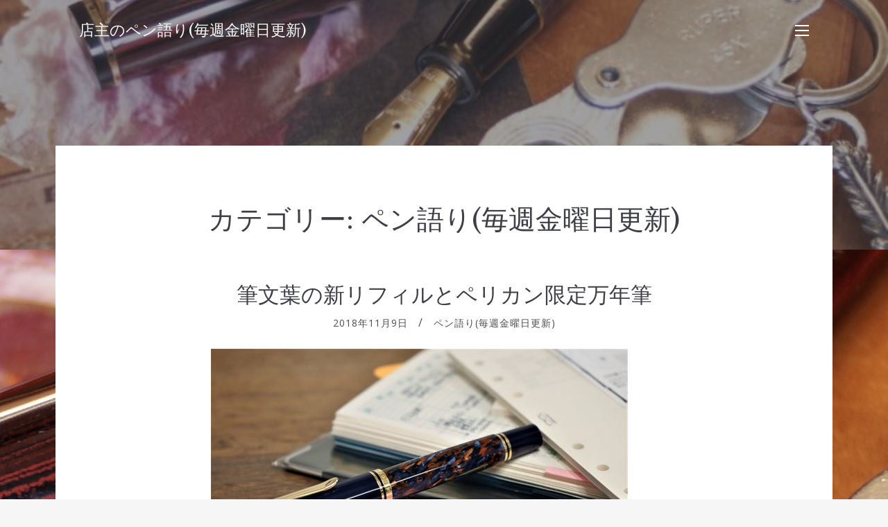

--- FILE ---
content_type: text/html; charset=UTF-8
request_url: https://message.p-n-m.net/category/%E7%AD%86%E6%96%87%E8%91%89%E3%81%AE%E6%96%B0%E3%83%AA%E3%83%95%E3%82%A3%E3%83%AB%E3%81%A8%E3%83%9A%E3%83%AA%E3%82%AB%E3%83%B3%E9%99%90%E5%AE%9A%E4%B8%87%E5%B9%B4%E7%AD%86/
body_size: 25315
content:
<!doctype html>
<html lang="ja">
<head>
	<meta charset="UTF-8">
	<meta name="viewport" content="width=device-width, initial-scale=1">
	<link rel="profile" href="https://gmpg.org/xfn/11">

	<title>ペン語り(毎週金曜日更新) &#8211; 店主のペン語り(毎週金曜日更新)</title>
<link rel='dns-prefetch' href='//fonts.googleapis.com' />
<link rel='dns-prefetch' href='//s.w.org' />
<link rel="alternate" type="application/rss+xml" title="店主のペン語り(毎週金曜日更新) &raquo; フィード" href="https://message.p-n-m.net/feed/" />
<link rel="alternate" type="application/rss+xml" title="店主のペン語り(毎週金曜日更新) &raquo; コメントフィード" href="https://message.p-n-m.net/comments/feed/" />
<link rel="alternate" type="application/rss+xml" title="店主のペン語り(毎週金曜日更新) &raquo; ペン語り(毎週金曜日更新) カテゴリーのフィード" href="https://message.p-n-m.net/category/%e7%ad%86%e6%96%87%e8%91%89%e3%81%ae%e6%96%b0%e3%83%aa%e3%83%95%e3%82%a3%e3%83%ab%e3%81%a8%e3%83%9a%e3%83%aa%e3%82%ab%e3%83%b3%e9%99%90%e5%ae%9a%e4%b8%87%e5%b9%b4%e7%ad%86/feed/" />
		<script type="text/javascript">
			window._wpemojiSettings = {"baseUrl":"https:\/\/s.w.org\/images\/core\/emoji\/13.0.0\/72x72\/","ext":".png","svgUrl":"https:\/\/s.w.org\/images\/core\/emoji\/13.0.0\/svg\/","svgExt":".svg","source":{"concatemoji":"https:\/\/message.p-n-m.net\/wp-includes\/js\/wp-emoji-release.min.js?ver=5.5.17"}};
			!function(e,a,t){var n,r,o,i=a.createElement("canvas"),p=i.getContext&&i.getContext("2d");function s(e,t){var a=String.fromCharCode;p.clearRect(0,0,i.width,i.height),p.fillText(a.apply(this,e),0,0);e=i.toDataURL();return p.clearRect(0,0,i.width,i.height),p.fillText(a.apply(this,t),0,0),e===i.toDataURL()}function c(e){var t=a.createElement("script");t.src=e,t.defer=t.type="text/javascript",a.getElementsByTagName("head")[0].appendChild(t)}for(o=Array("flag","emoji"),t.supports={everything:!0,everythingExceptFlag:!0},r=0;r<o.length;r++)t.supports[o[r]]=function(e){if(!p||!p.fillText)return!1;switch(p.textBaseline="top",p.font="600 32px Arial",e){case"flag":return s([127987,65039,8205,9895,65039],[127987,65039,8203,9895,65039])?!1:!s([55356,56826,55356,56819],[55356,56826,8203,55356,56819])&&!s([55356,57332,56128,56423,56128,56418,56128,56421,56128,56430,56128,56423,56128,56447],[55356,57332,8203,56128,56423,8203,56128,56418,8203,56128,56421,8203,56128,56430,8203,56128,56423,8203,56128,56447]);case"emoji":return!s([55357,56424,8205,55356,57212],[55357,56424,8203,55356,57212])}return!1}(o[r]),t.supports.everything=t.supports.everything&&t.supports[o[r]],"flag"!==o[r]&&(t.supports.everythingExceptFlag=t.supports.everythingExceptFlag&&t.supports[o[r]]);t.supports.everythingExceptFlag=t.supports.everythingExceptFlag&&!t.supports.flag,t.DOMReady=!1,t.readyCallback=function(){t.DOMReady=!0},t.supports.everything||(n=function(){t.readyCallback()},a.addEventListener?(a.addEventListener("DOMContentLoaded",n,!1),e.addEventListener("load",n,!1)):(e.attachEvent("onload",n),a.attachEvent("onreadystatechange",function(){"complete"===a.readyState&&t.readyCallback()})),(n=t.source||{}).concatemoji?c(n.concatemoji):n.wpemoji&&n.twemoji&&(c(n.twemoji),c(n.wpemoji)))}(window,document,window._wpemojiSettings);
		</script>
		<style type="text/css">
img.wp-smiley,
img.emoji {
	display: inline !important;
	border: none !important;
	box-shadow: none !important;
	height: 1em !important;
	width: 1em !important;
	margin: 0 .07em !important;
	vertical-align: -0.1em !important;
	background: none !important;
	padding: 0 !important;
}
</style>
	<link rel='stylesheet' id='wp-block-library-css'  href='https://message.p-n-m.net/wp-includes/css/dist/block-library/style.min.css?ver=5.5.17' type='text/css' media='all' />
<link rel='stylesheet' id='palmeria-fonts-css'  href='https://fonts.googleapis.com/css?family=Libre+Baskerville%3A400%2C400i%2C700%2C700i%7COpen+Sans%3A300%2C400%2C400i%2C700%2C+700i&#038;subset=latin%2Clatin-ext%2Ccyrillic' type='text/css' media='all' />
<link rel='stylesheet' id='palmeria-style-css'  href='https://message.p-n-m.net/wp-content/themes/palmeria/style.css?ver=1.2.0' type='text/css' media='all' />
<link rel='stylesheet' id='font-awesome-css'  href='https://message.p-n-m.net/wp-content/themes/palmeria/assets/fontawesome/css/all.css?ver=5.11.2' type='text/css' media='all' />
<script type='text/javascript' src='https://message.p-n-m.net/wp-includes/js/jquery/jquery.js?ver=1.12.4-wp' id='jquery-core-js'></script>
<link rel="https://api.w.org/" href="https://message.p-n-m.net/wp-json/" /><link rel="alternate" type="application/json" href="https://message.p-n-m.net/wp-json/wp/v2/categories/465" /><link rel="EditURI" type="application/rsd+xml" title="RSD" href="https://message.p-n-m.net/xmlrpc.php?rsd" />
<link rel="wlwmanifest" type="application/wlwmanifest+xml" href="https://message.p-n-m.net/wp-includes/wlwmanifest.xml" /> 
<meta name="generator" content="WordPress 5.5.17" />
<style type="text/css" id="custom-background-css">
body.custom-background { background-image: url("https://message.p-n-m.net/wp-content/uploads/2019/11/DSC08905.jpg"); background-position: center top; background-size: auto; background-repeat: repeat; background-attachment: fixed; }
</style>
	<link rel="icon" href="https://message.p-n-m.net/wp-content/uploads/2019/11/cropped-DSC08905-1.jpg2_-1-32x32.jpg" sizes="32x32" />
<link rel="icon" href="https://message.p-n-m.net/wp-content/uploads/2019/11/cropped-DSC08905-1.jpg2_-1-192x192.jpg" sizes="192x192" />
<link rel="apple-touch-icon" href="https://message.p-n-m.net/wp-content/uploads/2019/11/cropped-DSC08905-1.jpg2_-1-180x180.jpg" />
<meta name="msapplication-TileImage" content="https://message.p-n-m.net/wp-content/uploads/2019/11/cropped-DSC08905-1.jpg2_-1-270x270.jpg" />
</head>

<body data-rsssl=1 class="archive category category-465 custom-background wp-embed-responsive hfeed">
<div id="page" class="site">
	<a class="skip-link screen-reader-text" href="#content">コンテンツへスキップ</a>

	<header id="masthead" class="site-header">
		<div class="site-branding">
							<p class="site-title"><a href="https://message.p-n-m.net/" rel="home">店主のペン語り(毎週金曜日更新)</a></p>
								<p class="site-description">Pen and message.店主による、ペン、ステーショナリーのこと</p>
					</div><!-- .site-branding -->
                <button class="sidebar-open " id="sidebar-open">
            <i></i>
            <i></i>
            <i></i>
        </button>
        	</header><!-- #masthead -->

    
<aside id="secondary" class="widget-area absolute-sidebar">
    <button class="sidebar-close" id="sidebar-close">
        <i></i>
        <i></i>
    </button>
    <div class="clear"></div>
    <div class="inner-wrapper">
                
		<section id="recent-posts-2" class="widget widget_recent_entries">
		<h2 class="widget-title">最近の投稿</h2>
		<ul>
											<li>
					<a href="https://message.p-n-m.net/2026/01/23/%e9%8a%80%e5%ba%a7%e5%87%ba%e5%bc%b5%e8%b2%a9%e5%a3%b2%e3%81%a8%e4%b9%9d%e6%98%9f%e5%a0%82/">銀座出張販売と九星堂</a>
											<span class="post-date">2026年1月23日</span>
									</li>
											<li>
					<a href="https://message.p-n-m.net/2026/01/09/60%e5%91%a8%e5%b9%b4%e3%80%80%e3%83%a9%e3%83%9f%e3%83%bc2000%e5%a4%aa%e5%ad%97%e3%81%b8%e3%81%ae%e6%86%a7%e3%82%8c/">60周年　ラミー2000太字への憧れ</a>
											<span class="post-date">2026年1月9日</span>
									</li>
											<li>
					<a href="https://message.p-n-m.net/2025/12/26/%e7%ad%86%e8%a8%98%e5%85%b7%e3%82%92%e6%a5%bd%e3%81%97%e3%82%80%e3%80%9c%e3%83%91%e3%83%bc%e3%82%ab%e3%83%bc%e3%81%ae%e3%83%ad%e3%83%bc%e3%83%a9%e3%83%bc%e3%83%9c%e3%83%bc%e3%83%ab/">筆記具を楽しむ〜パーカーのローラーボール</a>
											<span class="post-date">2025年12月26日</span>
									</li>
											<li>
					<a href="https://message.p-n-m.net/2025/12/19/%e3%82%bb%e3%83%bc%e3%83%a9%e3%83%bc%e4%b8%87%e5%b9%b4%e7%ad%86%e3%81%ae21%e9%87%91%e3%80%8118%e9%87%91%e3%80%8114%e9%87%91%e3%82%92%e6%af%94%e8%bc%83%e3%81%99%e3%82%8b/">セーラー万年筆の21金、18金、14金を比較する</a>
											<span class="post-date">2025年12月19日</span>
									</li>
											<li>
					<a href="https://message.p-n-m.net/2025/12/12/%e3%82%aa%e3%83%aa%e3%82%b8%e3%83%8a%e3%83%ab%e3%83%80%e3%82%a4%e3%82%a2%e3%83%aa%e3%83%bc%e3%81%ae%e3%82%ab%e3%83%90%e3%83%bc/">オリジナルダイアリーのカバー</a>
											<span class="post-date">2025年12月12日</span>
									</li>
					</ul>

		</section><section id="categories-4" class="widget widget_categories"><h2 class="widget-title">ペン語り(毎週金曜日更新)</h2>
			<ul>
					<li class="cat-item cat-item-1"><a href="https://message.p-n-m.net/category/%e6%9c%aa%e5%88%86%e9%a1%9e/">ペン語り(毎週金曜日更新)</a>
</li>
	<li class="cat-item cat-item-4"><a href="https://message.p-n-m.net/category/%e3%83%9a%e3%83%b3%e8%aa%9e%e3%82%8a%e6%af%8e%e9%80%b1%e9%87%91%e6%9b%9c%e6%97%a5%e6%9b%b4%e6%96%b0/">ペン語り(毎週金曜日更新)</a>
</li>
	<li class="cat-item cat-item-6"><a href="https://message.p-n-m.net/category/%e3%83%91%e3%82%a4%e3%83%ad%e3%83%83%e3%83%88%e3%81%ae2%e3%81%a4%e3%81%ae%e6%9c%a8%e3%81%ae%e4%b8%87%e5%b9%b4%e7%ad%86/">ペン語り(毎週金曜日更新)</a>
</li>
	<li class="cat-item cat-item-7"><a href="https://message.p-n-m.net/category/%e3%83%a2%e3%83%b3%e3%83%86%e3%82%b0%e3%83%a9%e3%83%83%e3%83%91%20%e3%83%8d%e3%83%ad%e3%82%a6%e3%83%bc%e3%83%8e/">ペン語り(毎週金曜日更新)</a>
</li>
	<li class="cat-item cat-item-8"><a href="https://message.p-n-m.net/category/%e6%9f%94%e3%82%89%e3%81%8b%e3%81%84%e6%9b%b8%e3%81%8d%e5%91%b3%e3%81%a8%e3%81%84%e3%81%86%e3%82%a4%e3%83%a1%e3%83%bc%e3%82%b8/">ペン語り(毎週金曜日更新)</a>
</li>
	<li class="cat-item cat-item-9"><a href="https://message.p-n-m.net/category/%e9%9b%b0%e5%9b%b2%e6%b0%97%e3%81%ae%e3%81%82%e3%82%8b%e3%83%9a%e3%83%b3%e3%81%a8%e3%81%84%e3%81%86%e3%81%93%e3%81%a8/">ペン語り(毎週金曜日更新)</a>
</li>
	<li class="cat-item cat-item-10"><a href="https://message.p-n-m.net/category/%e3%83%a9%e3%83%9f%e3%83%bc%e3%82%b5%e3%83%95%e3%82%a1%e3%83%aa/">ペン語り(毎週金曜日更新)</a>
</li>
	<li class="cat-item cat-item-11"><a href="https://message.p-n-m.net/category/%e6%97%a7%e6%9d%a5%e3%82%aa%e3%83%9e%e3%82%b9%e3%81%ae%e9%ad%85%e5%8a%9b%e3%82%92%e6%8c%81%e3%81%a3%e3%81%9f%e6%96%b0%e8%a3%bd%e5%93%81%20%e3%82%af%e3%83%ab%e3%83%bc%e3%82%ba/">ペン語り(毎週金曜日更新)</a>
</li>
	<li class="cat-item cat-item-12"><a href="https://message.p-n-m.net/category/%e6%97%a5%e6%9c%ac%e4%b8%87%e5%b9%b4%e7%ad%86%e3%81%ae%e4%bc%9d%e7%b5%b1%20%e3%82%bb%e3%83%bc%e3%83%a9%e3%83%bc%e6%9c%a8%e8%bb%b8%e3%82%b9%e3%82%bf%e3%83%b3%e3%83%80%e3%83%bc%e3%83%89/">ペン語り(毎週金曜日更新)</a>
</li>
	<li class="cat-item cat-item-13"><a href="https://message.p-n-m.net/category/%e5%88%86%e5%ba%a6%e5%99%a8%e3%83%89%e3%83%83%e3%83%88%e3%82%b3%e3%83%a0%e3%82%a4%e3%83%99%e3%83%b3%e3%83%88%20%e6%96%87%e6%97%85/">ペン語り(毎週金曜日更新)</a>
</li>
	<li class="cat-item cat-item-14"><a href="https://message.p-n-m.net/category/%e4%ba%ba%e5%89%8d%e3%81%a7%e8%a9%b1%e3%81%99%e3%81%93%e3%81%a8%e3%81%a8%e6%83%85%e5%a0%b1%e3%82%ab%e3%83%bc%e3%83%89/">ペン語り(毎週金曜日更新)</a>
</li>
	<li class="cat-item cat-item-15"><a href="https://message.p-n-m.net/category/%e3%82%a2%e3%82%a6%e3%83%ad%e3%83%a9%e3%83%9e%e3%83%bc%e3%83%ac%e3%83%aa%e3%82%b0%e3%83%aa%e3%82%a2%e3%83%bb%e3%83%ad%e3%83%9e%e3%83%b3%e3%82%92%e6%84%9f%e3%81%98%e3%82%8b%e3%82%82%e3%81%ae%e4%bd%9c%e/">ペン語り(毎週金曜日更新)</a>
</li>
	<li class="cat-item cat-item-16"><a href="https://message.p-n-m.net/category/%e3%80%8c%e3%83%9a%e3%83%b3%e8%aa%9e%e3%82%8a%e3%80%8d%e9%9b%bb%e5%ad%90%e6%9b%b8%e7%b1%8d%e5%8c%96/">ペン語り(毎週金曜日更新)</a>
</li>
	<li class="cat-item cat-item-17"><a href="https://message.p-n-m.net/category/%e5%b7%a5%e6%88%bf%e6%a5%94%20%e8%8a%af%e3%83%9b%e3%83%ab%e3%83%80%e3%83%bc/">ペン語り(毎週金曜日更新)</a>
</li>
	<li class="cat-item cat-item-18"><a href="https://message.p-n-m.net/category/%e3%83%93%e3%82%b9%e3%82%b3%e3%83%b3%e3%83%86%e3%82%a3%20%e3%82%aa%e3%83%9a%e3%83%a9%20%e3%82%a8%e3%83%ac%e3%83%a1%e3%83%b3%e3%83%84/">ペン語り(毎週金曜日更新)</a>
</li>
	<li class="cat-item cat-item-19"><a href="https://message.p-n-m.net/category/%e8%bf%bd%e3%81%84%e8%be%bc%e3%81%be%e3%82%8c%e3%81%a6%e5%87%ba%e4%bc%9a%e3%81%a3%e3%81%9f%e9%81%93%e5%85%b7%e3%80%8cliscio-1%e8%96%84%e5%9e%8b%e3%83%8e%e3%83%bc%e3%83%88%e3%80%8d/">ペン語り(毎週金曜日更新)</a>
</li>
	<li class="cat-item cat-item-20"><a href="https://message.p-n-m.net/category/%e3%83%80%e3%82%a4%e3%82%a2%e3%83%aa%e3%83%bc%e3%81%ae%e5%ad%a3%e7%af%80/">ペン語り(毎週金曜日更新)</a>
</li>
	<li class="cat-item cat-item-22"><a href="https://message.p-n-m.net/category/%e5%bd%93%e5%ba%97%e3%81%ae%e3%83%9a%e3%83%b3%e5%85%88%e8%aa%bf%e6%95%b4/">ペン語り(毎週金曜日更新)</a>
</li>
	<li class="cat-item cat-item-23"><a href="https://message.p-n-m.net/category/%e3%82%aa%e3%83%aa%e3%82%b8%e3%83%8a%e3%83%ab%e3%83%80%e3%82%a4%e3%82%a2%e3%83%aa%e3%83%bc%e3%82%ab%e3%83%90%e3%83%bc/">ペン語り(毎週金曜日更新)</a>
</li>
	<li class="cat-item cat-item-24"><a href="https://message.p-n-m.net/category/%e3%82%ab%e3%83%b3%e3%83%80%e3%83%9f%e3%82%b5%e3%82%b3%e3%83%9f%e3%83%8d%e3%83%ab%e3%83%90%e3%83%9c%e3%83%83%e3%82%af%e3%82%b9%e3%83%8e%e3%83%bc%e3%83%88%e3%82%ab%e3%83%90%e3%83%bc/">ペン語り(毎週金曜日更新)</a>
</li>
	<li class="cat-item cat-item-25"><a href="https://message.p-n-m.net/category/%e6%ae%8b%e5%bf%83%ef%bc%8dzanshin%ef%bc%8d%e3%82%b7%e3%83%aa%e3%83%bc%e3%82%ba/">ペン語り(毎週金曜日更新)</a>
</li>
	<li class="cat-item cat-item-26"><a href="https://message.p-n-m.net/category/%e3%83%9f%e3%83%8d%e3%83%ab%e3%83%90%e3%83%9c%e3%83%83%e3%82%af%e3%82%b9%e3%81%ae%e9%9d%a9/">ペン語り(毎週金曜日更新)</a>
</li>
	<li class="cat-item cat-item-27"><a href="https://message.p-n-m.net/category/%e3%82%aa%e3%83%aa%e3%82%b8%e3%83%8a%e3%83%ab%e3%83%80%e3%82%a4%e3%82%a2%e3%83%aa%e3%83%bc%e3%81%a8%e3%83%80%e3%82%a4%e3%82%a2%e3%83%aa%e3%83%bc%e3%82%ab%e3%83%90%e3%83%bc/">ペン語り(毎週金曜日更新)</a>
</li>
	<li class="cat-item cat-item-28"><a href="https://message.p-n-m.net/category/%e3%81%8d%e3%82%8c%e3%81%84%e3%81%aa%e6%96%87%e5%ad%97%e3%81%8c%e6%9b%b8%e3%81%91%e3%82%8b%e4%b8%87%e5%b9%b4%e7%ad%86/">ペン語り(毎週金曜日更新)</a>
</li>
	<li class="cat-item cat-item-29"><a href="https://message.p-n-m.net/category/3%e6%9c%ac%e5%b7%ae%e3%81%97%e3%83%9a%e3%83%b3%e3%82%b1%e3%83%bc%e3%82%b9%e3%81%ae%e5%8f%96%e3%82%8a%e5%90%88%e3%82%8f%e3%81%9b/">ペン語り(毎週金曜日更新)</a>
</li>
	<li class="cat-item cat-item-30"><a href="https://message.p-n-m.net/category/%e3%83%9a%e3%83%aa%e3%82%ab%e3%83%b3m450%20%e4%bc%9d%e3%82%8f%e3%82%8a%e3%81%ab%e3%81%8f%e3%81%8b%e3%81%a3%e3%81%9f%e4%b8%8a%e8%b3%aa/">ペン語り(毎週金曜日更新)</a>
</li>
	<li class="cat-item cat-item-31"><a href="https://message.p-n-m.net/category/%e3%83%91%e3%82%a4%e3%83%ad%e3%83%83%e3%83%88%e3%82%b7%e3%83%ab%e3%83%90%e3%83%bc%e3%83%b3%e3%80%81%e6%89%8b%e5%b8%b3%e7%94%a8%e3%81%ae%e4%b8%87%e5%b9%b4%e7%ad%86/">ペン語り(毎週金曜日更新)</a>
</li>
	<li class="cat-item cat-item-32"><a href="https://message.p-n-m.net/category/%e5%94%b8%e3%82%89%e3%81%9b%e3%82%8b%e3%83%9a%e3%83%aa%e3%82%ab%e3%83%b3%e3%82%89%e3%81%97%e3%81%95%20m320%20%e3%83%ab%e3%83%93%e3%83%bc%e3%83%ac%e3%83%83%e3%83%89/">ペン語り(毎週金曜日更新)</a>
</li>
	<li class="cat-item cat-item-33"><a href="https://message.p-n-m.net/category/%e3%82%ab%e3%82%b9%e3%82%bf%e3%83%a0743/">ペン語り(毎週金曜日更新)</a>
</li>
	<li class="cat-item cat-item-34"><a href="https://message.p-n-m.net/category/%e3%83%95%e3%82%a1%e3%83%bc%e3%83%90%e3%83%bc%e3%82%ab%e3%82%b9%e3%83%86%e3%83%ab%e4%bc%af%e7%88%b5%e3%82%b3%e3%83%ac%e3%82%af%e3%82%b7%e3%83%a7%e3%83%b3/">ペン語り(毎週金曜日更新)</a>
</li>
	<li class="cat-item cat-item-35"><a href="https://message.p-n-m.net/category/%e5%ae%9f%e7%94%a8%e7%9a%84%e3%81%ab%e6%84%8f%e5%91%b3%e3%81%ae%e3%81%82%e3%82%8b%e5%90%b8%e5%85%a5%e5%bc%8f%20%e3%82%ab%e3%82%b9%e3%82%bf%e3%83%a0823/">ペン語り(毎週金曜日更新)</a>
</li>
	<li class="cat-item cat-item-37"><a href="https://message.p-n-m.net/category/%e5%8f%b8%e6%b3%95%e8%a9%a6%e9%a8%93%e3%81%ae%e4%b8%87%e5%b9%b4%e7%ad%86/">ペン語り(毎週金曜日更新)</a>
</li>
	<li class="cat-item cat-item-39"><a href="https://message.p-n-m.net/category/%e3%83%9a%e3%83%b3%e3%82%b7%e3%83%ab%e3%82%a8%e3%82%af%e3%82%b9%e3%83%86%e3%83%b3%e3%83%80%e3%83%bc%e6%a5%94%e3%83%88%e3%82%a5%e3%83%a9%e3%83%95%e3%82%a9%e3%83%bc%e3%83%ad%e3%82%a2%e3%83%ab%e3%83%9f/">ペン語り(毎週金曜日更新)</a>
</li>
	<li class="cat-item cat-item-41"><a href="https://message.p-n-m.net/category/%e3%83%97%e3%83%ad%e3%83%95%e3%82%a3%e3%83%83%e3%83%8830%e5%91%a8%e5%b9%b4%e8%a8%98%e5%bf%b5%e4%b8%87%e5%b9%b4%e7%ad%86%e3%83%96%e3%83%a9%e3%82%a4%e3%83%a4%e3%83%bc/">ペン語り(毎週金曜日更新)</a>
</li>
	<li class="cat-item cat-item-42"><a href="https://message.p-n-m.net/category/%e5%90%88%e6%a0%bc%e3%81%ae%e3%81%8a%e7%a5%9d%e3%81%84%e3%81%ab%e5%bd%93%e5%ba%97%e3%81%a7%e3%81%8a%e5%bd%b9%e3%81%ab%e7%ab%8b%e3%81%a6%e3%82%8b%e3%82%82%e3%81%ae/">ペン語り(毎週金曜日更新)</a>
</li>
	<li class="cat-item cat-item-45"><a href="https://message.p-n-m.net/category/%e3%83%87%e3%83%ab%e3%82%bf%e3%81%ab%e3%81%a4%e3%81%84%e3%81%a6%e8%80%83%e3%81%88%e3%82%8b/">ペン語り(毎週金曜日更新)</a>
</li>
	<li class="cat-item cat-item-46"><a href="https://message.p-n-m.net/category/%e9%9d%a9%e3%81%a8%e4%b8%87%e5%b9%b4%e7%ad%86%20%e3%82%ab%e3%83%b3%e3%83%80%e3%83%9f%e3%82%b5%e3%82%b32%e6%9c%ac%e5%b7%ae%e3%81%97%e3%83%9a%e3%83%b3%e3%82%b7%e3%83%bc%e3%82%b9/">ペン語り(毎週金曜日更新)</a>
</li>
	<li class="cat-item cat-item-47"><a href="https://message.p-n-m.net/category/%e3%83%9a%e3%83%aa%e3%82%ab%e3%83%b3m800%e3%82%a4%e3%82%bf%e3%83%aa%e3%83%83%e3%82%af%e3%83%a9%e3%82%a4%e3%83%86%e3%82%a3%e3%83%b3%e3%82%b0/">ペン語り(毎週金曜日更新)</a>
</li>
	<li class="cat-item cat-item-48"><a href="https://message.p-n-m.net/category/%e3%83%87%e3%83%ab%e3%82%bf%20%20%e3%83%89%e3%83%ab%e3%83%81%e3%82%a7%e3%83%93%e3%83%bc%e3%82%bf%20%e3%83%94%e3%82%b9%e3%83%88%e3%83%b3%e3%83%95%e3%82%a3%e3%83%aa%e3%83%b3%e3%82%b0%e7%99%bb%e5%a0%b4/">ペン語り(毎週金曜日更新)</a>
</li>
	<li class="cat-item cat-item-49"><a href="https://message.p-n-m.net/category/%e5%a4%8f%e6%9c%8d%e3%81%ae%e4%b8%87%e5%b9%b4%e7%ad%86/">ペン語り(毎週金曜日更新)</a>
</li>
	<li class="cat-item cat-item-50"><a href="https://message.p-n-m.net/category/%e3%82%aa%e3%83%aa%e3%82%b8%e3%83%8a%e3%83%ab%e9%95%b7%e5%af%b8%e7%94%a8%e4%b8%87%e5%b9%b4%e7%ad%86%e3%82%b1%e3%83%bc%e3%82%b9%e5%ae%8c%e6%88%90/">ペン語り(毎週金曜日更新)</a>
</li>
	<li class="cat-item cat-item-51"><a href="https://message.p-n-m.net/category/%e4%b8%ad%e5%b1%8b%e4%b8%87%e5%b9%b4%e7%ad%86%e3%81%ae%e3%82%aa%e3%83%bc%e3%83%80%e3%83%bc%e3%81%ae%e4%bb%95%e6%96%b9/">ペン語り(毎週金曜日更新)</a>
</li>
	<li class="cat-item cat-item-52"><a href="https://message.p-n-m.net/category/%e3%83%9b%e3%83%bc%e3%83%a0%e3%83%9a%e3%83%bc%e3%82%b8%e8%aa%bf%e6%95%b4%e9%a0%85%e7%9b%ae%e3%81%ae%e4%bb%98%e5%8a%a0%e3%81%ab%e3%81%a4%e3%81%84%e3%81%a6/">ペン語り(毎週金曜日更新)</a>
</li>
	<li class="cat-item cat-item-53"><a href="https://message.p-n-m.net/category/%e5%b7%a5%e6%88%bf%e6%a5%94%20%e3%82%b3%e3%83%b3%e3%83%97%e3%83%ad%e3%83%83%e3%83%884%e3%83%9f%e3%83%8b%e5%ae%8c%e6%88%90/">ペン語り(毎週金曜日更新)</a>
</li>
	<li class="cat-item cat-item-54"><a href="https://message.p-n-m.net/category/%e3%83%9a%e3%83%b3%e3%83%ac%e3%82%b9%e3%83%88%e5%85%bc%e7%94%a8%e4%b8%87%e5%b9%b4%e7%ad%86%e3%82%b1%e3%83%bc%e3%82%b93%e6%9c%ac%e7%94%a8%e5%ae%8c%e6%88%90/">ペン語り(毎週金曜日更新)</a>
</li>
	<li class="cat-item cat-item-55"><a href="https://message.p-n-m.net/category/%e4%b8%87%e5%b9%b4%e7%ad%86%e3%81%ae%e6%9b%b8%e3%81%8d%e5%91%b3%e3%83%bb1/">ペン語り(毎週金曜日更新)</a>
</li>
	<li class="cat-item cat-item-57"><a href="https://message.p-n-m.net/category/m1005%e3%83%87%e3%83%a2%e3%83%b3%e3%82%b9%e3%83%88%e3%83%ac%e3%83%bc%e3%82%bf%e3%83%bc%20%e3%82%aa%e3%83%bc%e3%83%90%e3%83%bc%e3%82%b5%e3%82%a4%e3%82%ba%e3%81%b8%e3%81%ae%e8%aa%98%e3%81%84/">ペン語り(毎週金曜日更新)</a>
</li>
	<li class="cat-item cat-item-58"><a href="https://message.p-n-m.net/category/%e8%a9%a6%e7%ad%86%e3%81%ae%e6%a5%b5%e6%84%8f/">ペン語り(毎週金曜日更新)</a>
</li>
	<li class="cat-item cat-item-59"><a href="https://message.p-n-m.net/category/%e6%89%8b%e5%b8%b3%e7%94%a8%e3%81%ae%e4%b8%87%e5%b9%b4%e7%ad%86%e3%82%92%e9%81%b8%e3%81%b6/">ペン語り(毎週金曜日更新)</a>
</li>
	<li class="cat-item cat-item-60"><a href="https://message.p-n-m.net/category/%e3%82%a2%e3%82%a6%e3%83%ad%e3%83%a9%20%e5%a4%a7%e9%99%b8%e3%82%b7%e3%83%aa%e3%83%bc%e3%82%ba%e3%81%ae%e9%ad%85%e5%8a%9b/">ペン語り(毎週金曜日更新)</a>
</li>
	<li class="cat-item cat-item-61"><a href="https://message.p-n-m.net/category/%e3%83%a9%e3%83%9f%e3%83%bc%e3%82%b5%e3%83%95%e3%82%a1%e3%83%aa%20%e3%83%95%e3%83%ac%e3%83%b3%e3%83%89%e3%82%b7%e3%83%83%e3%83%97%e3%83%9a%e3%83%b3/">ペン語り(毎週金曜日更新)</a>
</li>
	<li class="cat-item cat-item-62"><a href="https://message.p-n-m.net/category/%e3%83%aa%e3%82%b9%e3%82%b7%e3%82%aa%e3%83%80%e3%82%a4%e3%82%a2%e3%83%aa%e3%83%bc%e3%81%ab%e5%90%91%e3%81%8b%e3%81%86/">ペン語り(毎週金曜日更新)</a>
</li>
	<li class="cat-item cat-item-63"><a href="https://message.p-n-m.net/category/%e3%82%aa%e3%83%9e%e3%82%b9%e3%83%9f%e3%83%ad%e3%83%bc%e3%83%89%e3%81%a8%e3%83%9c%e3%83%ad%e3%83%bc%e3%83%8b%e3%83%a4%e4%ba%ba/">ペン語り(毎週金曜日更新)</a>
</li>
	<li class="cat-item cat-item-64"><a href="https://message.p-n-m.net/category/%e3%82%a2%e3%82%a6%e3%83%ad%e3%83%a988%e3%82%aa%e3%83%bc%e3%83%ab%e3%83%96%e3%83%a9%e3%83%83%e3%82%af%e3%81%ae%e6%99%ae%e9%81%8d%e6%80%a7/">ペン語り(毎週金曜日更新)</a>
</li>
	<li class="cat-item cat-item-66"><a href="https://message.p-n-m.net/category/%e3%83%9a%e3%83%b3%e3%83%ac%e3%82%b9%e3%83%88%e5%85%bc%e7%94%a8%e4%b8%87%e5%b9%b4%e7%ad%86%e3%82%b1%e3%83%bc%e3%82%b9%e6%96%b0%e8%89%b2%e7%99%ba%e5%a3%b2/">ペン語り(毎週金曜日更新)</a>
</li>
	<li class="cat-item cat-item-67"><a href="https://message.p-n-m.net/category/%e6%b8%8b%e3%81%84%e4%b8%87%e5%b9%b4%e7%ad%86%20%e3%83%91%e3%82%a4%e3%83%ad%e3%83%83%e3%83%88%e5%a4%89%e3%82%8f%e3%82%8a%e5%a1%97%e3%82%8a%e7%9f%b3%e7%9b%ae/">ペン語り(毎週金曜日更新)</a>
</li>
	<li class="cat-item cat-item-68"><a href="https://message.p-n-m.net/category/%e7%b4%a0%e6%9d%90%e3%81%ae%e5%8e%9a%e3%81%95%20%ef%bd%9e%e5%b7%a5%e6%88%bf%e6%a5%94%20%e3%82%af%e3%83%ad%e3%83%bc%e3%82%ba%e3%83%89%e3%82%a8%e3%83%b3%e3%83%89%e4%b8%87%e5%b9%b4%e7%ad%86%ef%bd%9e/">ペン語り(毎週金曜日更新)</a>
</li>
	<li class="cat-item cat-item-69"><a href="https://message.p-n-m.net/category/%e9%bb%92%e3%82%a4%e3%83%b3%e3%82%af/">ペン語り(毎週金曜日更新)</a>
</li>
	<li class="cat-item cat-item-70"><a href="https://message.p-n-m.net/category/%e7%a1%ac%e6%b4%be%e3%81%aa%e9%81%93%e5%85%b7%20%e3%80%8c%e3%82%b7%e3%83%ab%e3%83%90%e3%83%bc%e3%83%b3%e3%80%8d/">ペン語り(毎週金曜日更新)</a>
</li>
	<li class="cat-item cat-item-71"><a href="https://message.p-n-m.net/category/%e3%83%a9%e3%82%a4%e3%83%95%e7%b4%99%e8%a3%bd%e5%93%81%20%e8%a6%8b%e7%bf%92%e3%81%86%e3%81%b9%e3%81%8d%e5%a7%bf%e5%8b%a2/">ペン語り(毎週金曜日更新)</a>
</li>
	<li class="cat-item cat-item-72"><a href="https://message.p-n-m.net/category/%e7%b4%a0%e6%9d%90%e3%82%92%e6%84%9b%e3%81%a7%e3%82%8b/">ペン語り(毎週金曜日更新)</a>
</li>
	<li class="cat-item cat-item-73"><a href="https://message.p-n-m.net/category/%e3%82%ab%e3%83%a9%e3%83%b3%e3%83%80%e3%83%83%e3%82%b7%e3%83%a5%20rnx316/">ペン語り(毎週金曜日更新)</a>
</li>
	<li class="cat-item cat-item-74"><a href="https://message.p-n-m.net/category/%e4%b8%87%e5%b9%b4%e7%ad%86%e3%81%a7%e6%9b%b8%e3%81%91%e3%82%8b%e5%92%8c%e7%b4%99%20%e3%81%8d%e3%82%88%e3%81%93%e3%83%8f%e3%82%a6%e3%82%b9%e3%81%bf%e3%81%a4%e3%81%be%e3%81%9f%e7%b4%99/">ペン語り(毎週金曜日更新)</a>
</li>
	<li class="cat-item cat-item-76"><a href="https://message.p-n-m.net/category/writing%20lab%2e%20%e7%ab%8b%e3%81%a1%e4%b8%8a%e3%81%92%e3%81%a8%e3%82%ad%e3%83%a3%e3%83%b3%e3%83%90%e3%82%b9%e5%9c%b0%e3%83%80%e3%82%a4%e3%82%a2%e3%83%aa%e3%83%bc%e3%82%ab%e3%83%90%e3%83%bc/">ペン語り(毎週金曜日更新)</a>
</li>
	<li class="cat-item cat-item-77"><a href="https://message.p-n-m.net/category/%e3%83%95%e3%82%a1%e3%83%bc%e3%83%90%e3%83%bc%e3%82%ab%e3%82%b9%e3%83%86%e3%83%ab250%e5%91%a8%e5%b9%b4%e3%82%a8%e3%83%ac%e3%83%a1%e3%83%b3%e3%83%88%20%e3%82%aa%e3%83%aa%e3%83%bc%e3%83%96/">ペン語り(毎週金曜日更新)</a>
</li>
	<li class="cat-item cat-item-78"><a href="https://message.p-n-m.net/category/%e3%82%aa%e3%83%aa%e3%82%b8%e3%83%8a%e3%83%ab%e3%83%80%e3%82%a4%e3%82%a2%e3%83%aa%e3%83%bc%e3%82%ab%e3%83%90%e3%83%bc%e5%ae%8c%e6%88%90/">ペン語り(毎週金曜日更新)</a>
</li>
	<li class="cat-item cat-item-79"><a href="https://message.p-n-m.net/category/%e5%a4%a7%e4%ba%ba%e3%81%8c%e5%88%9d%e3%82%81%e3%81%a6%e4%bd%bf%e3%81%86%e4%b8%87%e5%b9%b4%e7%ad%86/">ペン語り(毎週金曜日更新)</a>
</li>
	<li class="cat-item cat-item-80"><a href="https://message.p-n-m.net/category/%e5%a4%a7%e5%92%8c%e5%87%ba%e7%89%88%e5%8d%b0%e5%88%b7%20ciro%20%e7%99%bd%e3%81%ab%e3%81%93%e3%81%a0%e3%82%8f%e3%81%a3%e3%81%9f%e3%83%8e%e3%83%bc%e3%83%88/">ペン語り(毎週金曜日更新)</a>
</li>
	<li class="cat-item cat-item-81"><a href="https://message.p-n-m.net/category/%e3%82%a2%e3%82%a6%e3%83%ad%e3%83%a9%20%e3%82%aa%e3%83%97%e3%83%86%e3%82%a3%e3%83%9e/">ペン語り(毎週金曜日更新)</a>
</li>
	<li class="cat-item cat-item-82"><a href="https://message.p-n-m.net/category/%e6%ba%80%e5%af%bf%e5%b1%8b%e3%81%ae%e5%8e%9f%e7%a8%bf%e7%94%a8%e7%b4%99/">ペン語り(毎週金曜日更新)</a>
</li>
	<li class="cat-item cat-item-83"><a href="https://message.p-n-m.net/category/%e5%b9%b4%e8%b3%80%e7%8a%b6%e3%81%a8%e4%b8%87%e5%b9%b4%e7%ad%86/">ペン語り(毎週金曜日更新)</a>
</li>
	<li class="cat-item cat-item-84"><a href="https://message.p-n-m.net/category/writing%20lab%2e%20%e3%82%b5%e3%83%9e%e3%83%bc%e3%82%aa%e3%82%a4%e3%83%ab%e3%83%a1%e3%83%a2%e3%83%8e%e3%83%bc%e3%83%88/">ペン語り(毎週金曜日更新)</a>
</li>
	<li class="cat-item cat-item-85"><a href="https://message.p-n-m.net/category/%e5%bf%98%e3%82%8c%e3%81%a6%e3%81%84%e3%81%9f%e6%9b%b8%e3%81%8f%e6%a5%bd%e3%81%97%e3%81%bf%20%e3%83%9a%e3%83%aa%e3%82%ab%e3%83%b3m1000/">ペン語り(毎週金曜日更新)</a>
</li>
	<li class="cat-item cat-item-86"><a href="https://message.p-n-m.net/category/%e3%83%9a%e3%83%aa%e3%82%ab%e3%83%b3m320%e3%83%91%e3%83%bc%e3%83%ab%e3%83%9b%e3%83%af%e3%82%a4%e3%83%88/">ペン語り(毎週金曜日更新)</a>
</li>
	<li class="cat-item cat-item-87"><a href="https://message.p-n-m.net/category/%e5%b7%a5%e6%88%bf%e6%a5%94%e3%81%ae%e6%96%b0%e4%bd%9c%20%e3%83%9e%e3%83%b3%e3%83%8f%e3%83%83%e3%82%bf%e3%83%b3%e3%83%9c%e3%83%bc%e3%83%ab%e3%83%9a%e3%83%b3/">ペン語り(毎週金曜日更新)</a>
</li>
	<li class="cat-item cat-item-88"><a href="https://message.p-n-m.net/category/%e3%82%aa%e3%83%aa%e3%82%b8%e3%83%8a%e3%83%ab%e4%b8%87%e5%b9%b4%e7%ad%86%20%e3%80%8c%20cigar%20%e3%80%8d/">ペン語り(毎週金曜日更新)</a>
</li>
	<li class="cat-item cat-item-89"><a href="https://message.p-n-m.net/category/%e7%be%8e%e3%81%97%e3%81%84%e6%96%87%e5%ad%97%e3%81%8c%e6%9b%b8%e3%81%91%e3%82%8b%e3%83%9a%e3%83%b3%20%e3%83%91%e3%82%a4%e3%83%ad%e3%83%83%e3%83%88%e3%82%b7%e3%83%ab%e3%83%90%e3%83%bc%e3%83%b3/">ペン語り(毎週金曜日更新)</a>
</li>
	<li class="cat-item cat-item-90"><a href="https://message.p-n-m.net/category/writing%20lab%2e%e9%9d%a9%e5%b0%81%e7%ad%92/">ペン語り(毎週金曜日更新)</a>
</li>
	<li class="cat-item cat-item-91"><a href="https://message.p-n-m.net/category/writing%20lab%2e%e3%81%8c%e7%9b%ae%e6%8c%87%e3%81%99%e3%82%82%e3%81%ae%e3%82%92%e8%a1%a8%e7%8f%be%e3%81%97%e3%81%9f%e3%83%87%e3%82%b9%e3%82%af/">ペン語り(毎週金曜日更新)</a>
</li>
	<li class="cat-item cat-item-92"><a href="https://message.p-n-m.net/category/%e3%83%97%e3%83%a9%e3%83%81%e3%83%8a%20%e3%83%96%e3%83%a9%e3%82%a4%e3%83%a4%e3%83%bc/">ペン語り(毎週金曜日更新)</a>
</li>
	<li class="cat-item cat-item-93"><a href="https://message.p-n-m.net/category/%e3%83%9a%e3%83%aa%e3%82%ab%e3%83%b3%e3%81%ae%e3%83%9a%e3%83%b3%e3%82%b1%e3%83%bc%e3%82%b9/">ペン語り(毎週金曜日更新)</a>
</li>
	<li class="cat-item cat-item-94"><a href="https://message.p-n-m.net/category/%e7%a6%81%e6%96%ad%e3%81%ae%e3%82%ad%e3%83%a3%e3%83%83%e3%83%97%e3%83%ac%e3%82%b9/">ペン語り(毎週金曜日更新)</a>
</li>
	<li class="cat-item cat-item-95"><a href="https://message.p-n-m.net/category/%e3%82%b5%e3%83%9e%e3%83%bc%e3%82%aa%e3%82%a4%e3%83%ab%e3%83%a1%e3%83%a2%e3%83%8e%e3%83%bc%e3%83%88%e3%80%81%e9%9d%a9%e5%b0%81%e7%ad%92%e3%81%ab%e6%96%b0%e8%89%b2%e8%bf%bd%e5%8a%a0/">ペン語り(毎週金曜日更新)</a>
</li>
	<li class="cat-item cat-item-96"><a href="https://message.p-n-m.net/category/%e3%82%aa%e3%83%aa%e3%82%b8%e3%83%8a%e3%83%ab%e4%b8%87%e5%b9%b4%e7%ad%86%e3%80%8ccigar%e3%80%8d%e3%81%a8%e3%82%a4%e3%83%b3%e3%82%af/">ペン語り(毎週金曜日更新)</a>
</li>
	<li class="cat-item cat-item-97"><a href="https://message.p-n-m.net/category/%e3%82%a2%e3%82%a6%e3%83%ad%e3%83%a9%20%e3%83%9e%e3%83%bc%e3%83%ac%e3%83%bb%e3%83%86%e3%82%a3%e3%83%ac%e3%83%8b%e3%82%a2/">ペン語り(毎週金曜日更新)</a>
</li>
	<li class="cat-item cat-item-98"><a href="https://message.p-n-m.net/category/%e5%b7%a5%e6%88%bf%e6%a5%94%e3%81%ae%e6%9c%ba%e4%b8%8a%e7%94%a8%e5%93%81%20%e3%83%9a%e3%83%b3%e3%83%88%e3%83%ac%e3%83%bc/">ペン語り(毎週金曜日更新)</a>
</li>
	<li class="cat-item cat-item-99"><a href="https://message.p-n-m.net/category/writing%20lab%2e%e3%82%aa%e3%83%aa%e3%82%b8%e3%83%8a%e3%83%ab%e3%82%a4%e3%83%b3%e3%82%af%20quadorifoglio%28%e3%82%af%e3%83%af%e3%83%89%e3%83%aa%e3%83%95%e3%82%a9%e3%83%aa%e3%82%aa%29/">ペン語り(毎週金曜日更新)</a>
</li>
	<li class="cat-item cat-item-101"><a href="https://message.p-n-m.net/category/%e6%97%85%e3%83%8e%e3%83%bc%e3%83%88%e3%81%ae%e3%82%b9%e3%82%b9%e3%83%a1/">ペン語り(毎週金曜日更新)</a>
</li>
	<li class="cat-item cat-item-102"><a href="https://message.p-n-m.net/category/%e3%83%ab%e3%83%bb%e3%83%9c%e3%83%8a%e3%83%bc%e3%81%ae%e3%83%9a%e3%83%b3%e3%82%b1%e3%83%bc%e3%82%b9/">ペン語り(毎週金曜日更新)</a>
</li>
	<li class="cat-item cat-item-103"><a href="https://message.p-n-m.net/category/cigar%e3%81%ae%e3%81%82%e3%82%8b%e7%94%9f%e6%b4%bb%20%e3%82%aa%e3%83%9e%e3%82%b9%e3%81%ae%e3%83%ad%e3%83%bc%e3%82%ab%e3%83%ab%e8%89%b2/">ペン語り(毎週金曜日更新)</a>
</li>
	<li class="cat-item cat-item-104"><a href="https://message.p-n-m.net/category/%e6%80%9d%e8%80%83%e3%81%ae%e9%81%93%e5%85%b7%20%e3%82%ad%e3%83%a3%e3%83%83%e3%83%97%e3%83%ac%e3%82%b9/">ペン語り(毎週金曜日更新)</a>
</li>
	<li class="cat-item cat-item-105"><a href="https://message.p-n-m.net/category/%e7%b2%8b%e3%81%aa%e6%96%87%e6%88%bf%e5%85%b7/">ペン語り(毎週金曜日更新)</a>
</li>
	<li class="cat-item cat-item-106"><a href="https://message.p-n-m.net/category/%e5%88%80%e5%8c%a0%20%e8%97%a4%e5%ae%89%e5%b0%86%e5%b9%b3%e3%81%ae%e5%8d%93%e4%b8%8a%e5%b0%8f%e5%88%80/">ペン語り(毎週金曜日更新)</a>
</li>
	<li class="cat-item cat-item-107"><a href="https://message.p-n-m.net/category/%e5%8b%9d%e8%b2%a0%e4%b8%87%e5%b9%b4%e7%ad%86%e3%81%ae%e3%82%b1%e3%83%bc%e3%82%b9/">ペン語り(毎週金曜日更新)</a>
</li>
	<li class="cat-item cat-item-108"><a href="https://message.p-n-m.net/category/%e3%83%89%e3%82%a4%e3%83%84%e3%82%89%e3%81%97%e3%81%95%e3%81%ae%e4%b8%bb%e6%b5%81%20%e3%83%a9%e3%83%9f%e3%83%bc2000/">ペン語り(毎週金曜日更新)</a>
</li>
	<li class="cat-item cat-item-109"><a href="https://message.p-n-m.net/category/writing%20lab%2e%e3%82%b7%e3%82%ac%e3%83%bc%e3%82%b1%e3%83%bc%e3%82%b9%e5%9e%8b%e3%83%9a%e3%83%b3%e3%82%b1%e3%83%bc%e3%82%b9solo/">ペン語り(毎週金曜日更新)</a>
</li>
	<li class="cat-item cat-item-110"><a href="https://message.p-n-m.net/category/%e3%83%9a%e3%83%b3%e3%83%ac%e3%82%b9%e3%83%88%e5%85%bc%e7%94%a8%e4%b8%87%e5%b9%b4%e7%ad%86%e3%82%b1%e3%83%bc%e3%82%b9/">ペン語り(毎週金曜日更新)</a>
</li>
	<li class="cat-item cat-item-111"><a href="https://message.p-n-m.net/category/%e4%bb%95%e4%ba%8b%e3%81%ab%e5%bd%b9%e7%ab%8b%e3%81%a4%e3%82%82%e3%81%ae/">ペン語り(毎週金曜日更新)</a>
</li>
	<li class="cat-item cat-item-112"><a href="https://message.p-n-m.net/category/%e4%b8%87%e5%b9%b4%e7%ad%86%e3%81%a8%e4%b8%87%e5%b9%b4%e7%ad%86%e3%82%92%e4%bd%bf%e3%81%86%e5%bf%83%e3%81%ab%e5%bd%a9%e3%82%8a%e3%82%92%e4%b8%8e%e3%81%88%e3%82%8b%e3%82%82%e3%81%ae/">ペン語り(毎週金曜日更新)</a>
</li>
	<li class="cat-item cat-item-113"><a href="https://message.p-n-m.net/category/%e3%83%93%e3%82%b9%e3%82%b3%e3%83%b3%e3%83%86%e3%82%a3%20%e3%83%b4%e3%82%a1%e3%83%b3%e3%82%b4%e3%83%83%e3%83%9b%e3%82%b7%e3%83%aa%e3%83%bc%e3%82%ba/">ペン語り(毎週金曜日更新)</a>
</li>
	<li class="cat-item cat-item-114"><a href="https://message.p-n-m.net/category/%e3%83%9a%e3%83%aa%e3%82%ab%e3%83%b3%e3%80%8c%e3%83%9d%e3%83%bc%e3%83%a9%e3%83%bc%e3%83%a9%e3%82%a4%e3%83%88%e3%80%8d%e3%81%a8%e5%a4%a7%e4%ba%ba%e3%81%9f%e3%81%a1%e3%81%a8%e3%81%ae%e6%99%82%e9%96%93/">ペン語り(毎週金曜日更新)</a>
</li>
	<li class="cat-item cat-item-115"><a href="https://message.p-n-m.net/category/%e6%83%b3%e3%81%84%e3%82%92%e8%be%bc%e3%82%81%e3%82%8b%e3%82%a4%e3%83%b3%e3%82%af%e3%81%ae%e8%89%b2/">ペン語り(毎週金曜日更新)</a>
</li>
	<li class="cat-item cat-item-117"><a href="https://message.p-n-m.net/category/%e3%82%b5%e3%83%9e%e3%83%bc%e3%82%aa%e3%82%a4%e3%83%ab%e3%83%a1%e3%83%a2%e3%83%8e%e3%83%bc%e3%83%88%e3%81%ab%e5%8e%9f%e7%a8%bf%e7%bd%ab/">ペン語り(毎週金曜日更新)</a>
</li>
	<li class="cat-item cat-item-118"><a href="https://message.p-n-m.net/category/%e3%82%ab%e3%83%b3%e3%83%80%e3%83%9f%e3%82%b5%e3%82%b3%e3%80%8c%e9%a2%a8%e7%90%b4%e3%83%9e%e3%83%81%e5%90%8d%e5%88%ba%e5%85%a5%e3%82%8c%e3%80%8d%e3%81%a8%e3%81%82%e3%81%98%e5%90%8d%e5%88%ba/">ペン語り(毎週金曜日更新)</a>
</li>
	<li class="cat-item cat-item-119"><a href="https://message.p-n-m.net/category/%e9%80%8f%e6%98%8e%e3%83%9c%e3%83%87%e3%82%a3%e3%81%b8%e3%81%ae%e6%80%9d%e3%81%84/">ペン語り(毎週金曜日更新)</a>
</li>
	<li class="cat-item cat-item-121"><a href="https://message.p-n-m.net/category/b5%e3%82%b5%e3%82%a4%e3%82%ba%e3%81%ae%e7%b4%99%e8%a3%bd%e5%93%81%e3%81%a8writing%20lab%2e%e9%9d%a9%e5%b0%81%e7%ad%92%ef%bd%9e/">ペン語り(毎週金曜日更新)</a>
</li>
	<li class="cat-item cat-item-122"><a href="https://message.p-n-m.net/category/%e8%89%b2%e5%90%88%e3%82%8f%e3%81%9b%ef%bd%9e%e3%82%a4%e3%83%ab%e3%83%bb%e3%82%af%e3%82%a2%e3%83%89%e3%83%aa%e3%83%95%e3%82%a9%e3%83%aa%e3%82%aa%e3%83%a1%e3%83%a2%e3%83%8e%e3%83%bc%e3%83%88%ef%bd%9e/">ペン語り(毎週金曜日更新)</a>
</li>
	<li class="cat-item cat-item-123"><a href="https://message.p-n-m.net/category/%e3%83%9a%e3%83%aa%e3%82%ab%e3%83%b3m600%e3%83%ab%e3%83%93%e3%83%bc%e3%83%ac%e3%83%83%e3%83%89%20%e6%89%8d%e8%89%b2%e5%85%bc%e5%82%99%e3%81%aa%e5%ad%98%e5%9c%a8/">ペン語り(毎週金曜日更新)</a>
</li>
	<li class="cat-item cat-item-124"><a href="https://message.p-n-m.net/category/%e3%83%a9%e3%83%9f%e3%83%bc%20%e3%82%b5%e3%83%95%e3%82%a1%e3%83%aa%e3%81%ae%e4%be%a1%e5%80%a4%e8%a6%b3/">ペン語り(毎週金曜日更新)</a>
</li>
	<li class="cat-item cat-item-125"><a href="https://message.p-n-m.net/category/%e3%82%a4%e3%83%b3%e3%82%af%e3%81%a8%e9%a6%99%e6%b0%b4/">ペン語り(毎週金曜日更新)</a>
</li>
	<li class="cat-item cat-item-127"><a href="https://message.p-n-m.net/category/5%e5%9b%9e%e7%9b%ae%e3%81%ae%e3%81%8a%e7%a4%bc/">ペン語り(毎週金曜日更新)</a>
</li>
	<li class="cat-item cat-item-129"><a href="https://message.p-n-m.net/category/%e6%89%8b%e5%b8%b3%e3%83%bb%e3%83%80%e3%82%a4%e3%82%a2%e3%83%aa%e3%83%bc%e7%94%a8%e3%81%ae%e4%b8%87%e5%b9%b4%e7%ad%86/">ペン語り(毎週金曜日更新)</a>
</li>
	<li class="cat-item cat-item-130"><a href="https://message.p-n-m.net/category/%e5%b7%a5%e6%88%bf%e6%a5%94%e3%81%ae%e4%b8%87%e5%b9%b4%e7%ad%86%e3%82%b9%e3%82%bf%e3%83%b3%e3%83%89%e3%80%8c%e3%83%91%e3%83%a9%e3%83%bc%e3%83%ac%e3%80%8d/">ペン語り(毎週金曜日更新)</a>
</li>
	<li class="cat-item cat-item-131"><a href="https://message.p-n-m.net/category/%e5%8f%b8%e6%b3%95%e8%a9%a6%e9%a8%93%e3%81%ae%e4%b8%87%e5%b9%b4%e7%ad%86%e3%83%bb2/">ペン語り(毎週金曜日更新)</a>
</li>
	<li class="cat-item cat-item-132"><a href="https://message.p-n-m.net/category/%e6%9b%b8%e5%ba%97%e3%81%ae%e7%90%86%e6%83%b3%e3%81%a8%e6%9b%b8%e7%9a%ae/">ペン語り(毎週金曜日更新)</a>
</li>
	<li class="cat-item cat-item-134"><a href="https://message.p-n-m.net/category/river%20mail%20%e3%83%9e%e3%83%b3%e3%82%b9%e3%83%aa%e3%83%bc%e3%83%80%e3%82%a4%e3%82%a2%e3%83%aa%e3%83%bc%e3%82%ab%e3%83%90%e3%83%bc%20%ef%bd%9eishibe%20koji%ef%bd%9e/">ペン語り(毎週金曜日更新)</a>
</li>
	<li class="cat-item cat-item-135"><a href="https://message.p-n-m.net/category/%e8%a9%a6%e7%ad%86%e7%94%a8%e7%b4%99%e3%82%92%e4%bd%9c%e3%82%8a%e3%81%be%e3%81%97%e3%81%9f/">ペン語り(毎週金曜日更新)</a>
</li>
	<li class="cat-item cat-item-136"><a href="https://message.p-n-m.net/category/%e5%a4%a7%e5%92%8c%e5%87%ba%e7%89%88%e5%8d%b0%e5%88%b7%e3%80%8corissi%20%ef%bc%88%e3%82%aa%e3%83%aa%e3%83%83%e3%82%b7%e3%82%a3%ef%bc%89%e3%80%8d%20%e7%99%ba%e5%a3%b2/">ペン語り(毎週金曜日更新)</a>
</li>
	<li class="cat-item cat-item-137"><a href="https://message.p-n-m.net/category/writing%20lab%2e%e9%9d%a9%e8%a3%bd%e3%82%a4%e3%83%b3%e3%82%af%e3%82%b1%e3%83%bc%e3%82%b9%e3%80%8ccaddy%ef%bc%88%e3%82%ad%e3%83%a3%e3%83%87%e3%82%a3%ef%bc%89%e3%80%8d%e7%99%ba%e5%a3%b2/">ペン語り(毎週金曜日更新)</a>
</li>
	<li class="cat-item cat-item-139"><a href="https://message.p-n-m.net/category/%e8%80%83%e3%81%88%e3%81%ae%e6%96%ad%e9%9d%a2%e3%82%92%e8%a8%98%e3%81%99%e3%80%8c%e3%82%b5%e3%83%8b%e3%83%bc%e3%82%b4%e3%83%bc%e3%83%ab%e3%83%89%e6%89%8b%e5%b8%b3%e3%80%8d/">ペン語り(毎週金曜日更新)</a>
</li>
	<li class="cat-item cat-item-140"><a href="https://message.p-n-m.net/category/%e5%af%92%e3%81%95%e3%81%ab%e5%bc%b7%e3%81%84%e4%b8%87%e5%b9%b4%e7%ad%86/">ペン語り(毎週金曜日更新)</a>
</li>
	<li class="cat-item cat-item-142"><a href="https://message.p-n-m.net/category/il%20quadrifoglio%20%e3%81%ae%e3%82%a4%e3%83%99%e3%83%b3%e3%83%88%e9%96%8b%e5%82%ac%281%e6%9c%8812%e6%97%a5%e3%83%bb13%e6%97%a5%29/">ペン語り(毎週金曜日更新)</a>
</li>
	<li class="cat-item cat-item-144"><a href="https://message.p-n-m.net/category/%e3%82%b7%e3%82%ac%e3%83%bc%e3%82%b1%e3%83%bc%e3%82%b9%e5%9e%8b%e3%83%9a%e3%83%b3%e3%82%b1%e3%83%bc%e3%82%b9solo%e6%96%b0%e4%bd%9c/">ペン語り(毎週金曜日更新)</a>
</li>
	<li class="cat-item cat-item-145"><a href="https://message.p-n-m.net/category/%e5%a4%a7%e5%92%8c%e5%87%ba%e7%89%88%e5%8d%b0%e5%88%b7%20%e8%8a%b8%e5%b7%a5%e5%a4%a7%e3%83%8e%e3%83%bc%e3%83%88/">ペン語り(毎週金曜日更新)</a>
</li>
	<li class="cat-item cat-item-146"><a href="https://message.p-n-m.net/category/%e3%83%a2%e3%83%b3%e3%83%86%e3%82%b0%e3%83%a9%e3%83%83%e3%83%91%20%e3%82%a8%e3%83%b3%e3%83%96%e3%83%ac%e3%83%9e/">ペン語り(毎週金曜日更新)</a>
</li>
	<li class="cat-item cat-item-147"><a href="https://message.p-n-m.net/category/%e6%a0%bc%e3%82%92%e5%82%99%e3%81%88%e3%81%9f%e3%82%82%e3%81%ae%20%e3%83%a9%e3%83%9f%e3%83%bc%e3%82%b5%e3%83%95%e3%82%a1%e3%83%aa%ef%bc%8f%e3%82%a2%e3%83%ab%e3%82%b9%e3%82%bf%e3%83%bc/">ペン語り(毎週金曜日更新)</a>
</li>
	<li class="cat-item cat-item-149"><a href="https://message.p-n-m.net/category/lamy%e3%81%ae%e4%b8%96%e7%95%8c%e8%a6%b3/">ペン語り(毎週金曜日更新)</a>
</li>
	<li class="cat-item cat-item-150"><a href="https://message.p-n-m.net/category/%e3%82%ab%e3%83%b3%e3%83%80%e3%83%9f%e3%82%b5%e3%82%b3%e3%83%96%e3%83%83%e3%83%86%e3%83%bc%e3%83%ad%e3%83%87%e3%82%b9%e3%82%af%e3%83%9e%e3%83%83%e3%83%88/">ペン語り(毎週金曜日更新)</a>
</li>
	<li class="cat-item cat-item-152"><a href="https://message.p-n-m.net/category/%e5%8d%b0%e5%88%b7%e4%bc%9a%e7%a4%be%e3%81%ae%e3%81%93%e3%81%a0%e3%82%8f%e3%82%8aciro%2b%e8%96%84%e5%9e%8b%e3%83%8e%e3%83%bc%e3%83%88/">ペン語り(毎週金曜日更新)</a>
</li>
	<li class="cat-item cat-item-153"><a href="https://message.p-n-m.net/category/writing%20lab%2e%e3%82%aa%e3%83%aa%e3%82%b8%e3%83%8a%e3%83%ab%e3%82%a4%e3%83%b3%e3%82%af2013%e3%83%93%e3%83%b3%e3%83%86%e3%83%bc%e3%82%b8%e3%83%87%e3%83%8b%e3%83%a0/">ペン語り(毎週金曜日更新)</a>
</li>
	<li class="cat-item cat-item-155"><a href="https://message.p-n-m.net/category/%e5%b7%a5%e6%88%bf%e6%a5%94%e8%a3%bd%e4%bd%9c%e3%83%bbwriting%20lab%2e%e4%bc%81%e7%94%bb%e3%81%ae%e3%80%8c%e5%80%9f%e6%99%af%e3%81%ae%e3%83%9a%e3%83%b3%e3%83%ac%e3%82%b9%e3%83%88%e3%80%8d/">ペン語り(毎週金曜日更新)</a>
</li>
	<li class="cat-item cat-item-157"><a href="https://message.p-n-m.net/category/%e7%a5%9e%e8%b0%b7%e5%88%a9%e7%94%b7%e8%91%97%20%e3%80%8cmy%20favorite%20fountain%20pens%e3%80%8d/">ペン語り(毎週金曜日更新)</a>
</li>
	<li class="cat-item cat-item-158"><a href="https://message.p-n-m.net/category/%e4%b8%87%e5%b9%b4%e7%ad%86%e9%8a%98%e6%9c%a8%e8%bb%b8%e3%80%8c%e3%81%93%e3%81%97%e3%82%89%e3%81%88%e3%80%8d/">ペン語り(毎週金曜日更新)</a>
</li>
	<li class="cat-item cat-item-160"><a href="https://message.p-n-m.net/category/%e6%8f%83%e3%81%84%e3%82%92%e5%97%9c%e3%82%80/">ペン語り(毎週金曜日更新)</a>
</li>
	<li class="cat-item cat-item-161"><a href="https://message.p-n-m.net/category/%e3%83%9a%e3%83%aa%e3%82%ab%e3%83%b3m300%e3%81%ae%e7%b2%8b/">ペン語り(毎週金曜日更新)</a>
</li>
	<li class="cat-item cat-item-162"><a href="https://message.p-n-m.net/category/%e6%96%87%e6%88%bf%e5%85%b7%e3%81%a7%e3%81%ae%e9%81%8a%e3%81%b3/">ペン語り(毎週金曜日更新)</a>
</li>
	<li class="cat-item cat-item-163"><a href="https://message.p-n-m.net/category/%e3%82%ab%e3%83%b3%e3%83%80%e3%83%9f%e3%82%b5%e3%82%b3%e3%83%9f%e3%83%8b%e3%83%9a%e3%83%b3%e3%82%b7%e3%83%bc%e3%82%b9/">ペン語り(毎週金曜日更新)</a>
</li>
	<li class="cat-item cat-item-164"><a href="https://message.p-n-m.net/category/175%e5%b9%b4%e3%81%ae%e6%ad%b4%e5%8f%b2%e3%82%92%e8%b8%8f%e3%81%be%e3%81%88%e3%81%9f%e3%83%9a%e3%83%aa%e3%82%ab%e3%83%b3%e3%81%ae%e6%b1%ba%e6%84%8f%e8%a1%a8%e6%98%8e/">ペン語り(毎週金曜日更新)</a>
</li>
	<li class="cat-item cat-item-165"><a href="https://message.p-n-m.net/category/%e5%88%9d%e3%82%81%e3%81%a6%e3%81%ae%e4%b8%87%e5%b9%b4%e7%ad%86%e9%81%b8%e3%81%b3%e3%81%ab/">ペン語り(毎週金曜日更新)</a>
</li>
	<li class="cat-item cat-item-166"><a href="https://message.p-n-m.net/category/%e3%83%9a%e3%83%b3%e5%85%88%e8%aa%bf%e6%95%b4%e9%9b%91%e6%84%9f/">ペン語り(毎週金曜日更新)</a>
</li>
	<li class="cat-item cat-item-167"><a href="https://message.p-n-m.net/category/%e3%82%a4%e3%83%b3%e3%82%af%e3%81%ae%e8%a9%b1/">ペン語り(毎週金曜日更新)</a>
</li>
	<li class="cat-item cat-item-168"><a href="https://message.p-n-m.net/category/%e6%81%af%e5%ad%90%e3%81%b8%e8%b4%88%e3%82%8b%e4%b8%87%e5%b9%b4%e7%ad%86/">ペン語り(毎週金曜日更新)</a>
</li>
	<li class="cat-item cat-item-169"><a href="https://message.p-n-m.net/category/%e5%a4%a7%e4%ba%ba%e3%81%ae%e7%9c%9f%e5%89%a3%e3%81%aa%e9%81%8a%e3%81%b3%e5%bf%83/">ペン語り(毎週金曜日更新)</a>
</li>
	<li class="cat-item cat-item-170"><a href="https://message.p-n-m.net/category/%e6%98%ad%e5%92%8c%e3%81%ae%e3%83%93%e3%82%b8%e3%83%8d%e3%82%b9%e3%83%9e%e3%83%b3%e3%81%ae%e5%ae%9a%e7%95%aa%20%e3%83%91%e3%82%a4%e3%83%ad%e3%83%83%e3%83%88%e3%82%a8%e3%83%aa%e3%83%bc%e3%83%88/">ペン語り(毎週金曜日更新)</a>
</li>
	<li class="cat-item cat-item-173"><a href="https://message.p-n-m.net/category/%e6%80%9d%e6%83%b3%e3%82%92%e8%a1%a8%e7%8f%be%e3%81%99%e3%82%8b%e3%82%82%e3%81%ae%ef%bd%9e%e3%82%a2%e3%82%a6%e3%83%ad%e3%83%a988%e3%82%af%e3%83%a9%e3%82%b7%e3%83%83%e3%82%af/">ペン語り(毎週金曜日更新)</a>
</li>
	<li class="cat-item cat-item-174"><a href="https://message.p-n-m.net/category/%e3%81%84%e3%81%a4%e3%82%82%e6%89%8b%e5%85%83%e3%81%ab%ef%bd%9e%e3%83%91%e3%82%a4%e3%83%ad%e3%83%83%e3%83%88%e3%82%b7%e3%83%ab%e3%83%90%e3%83%bc%e3%83%b3%ef%bd%9e/">ペン語り(毎週金曜日更新)</a>
</li>
	<li class="cat-item cat-item-176"><a href="https://message.p-n-m.net/category/%e9%80%b2%e5%8c%96%e3%81%99%e3%82%8b%e3%80%8c%e3%81%93%e3%81%97%e3%82%89%e3%81%88%e3%80%8d/">ペン語り(毎週金曜日更新)</a>
</li>
	<li class="cat-item cat-item-177"><a href="https://message.p-n-m.net/category/%e3%82%aa%e3%83%aa%e3%82%b8%e3%83%8a%e3%83%ab%e3%83%95%e3%83%aa%e3%83%bc%e3%83%87%e3%82%a4%e3%83%aa%e3%83%bc%e3%83%8e%e3%83%bc%e3%83%88/">ペン語り(毎週金曜日更新)</a>
</li>
	<li class="cat-item cat-item-178"><a href="https://message.p-n-m.net/category/%e7%84%a1%e5%b8%b8%e3%81%ae%e9%a6%99%e3%82%8a/">ペン語り(毎週金曜日更新)</a>
</li>
	<li class="cat-item cat-item-179"><a href="https://message.p-n-m.net/category/%e5%a5%bd%e3%81%8d%e3%81%aa%e3%82%a4%e3%83%b3%e3%82%af%e9%81%b8%e3%81%b3/">ペン語り(毎週金曜日更新)</a>
</li>
	<li class="cat-item cat-item-180"><a href="https://message.p-n-m.net/category/%e7%be%8e%e5%ad%a6%e3%81%ab%e5%90%88%e3%81%a3%e3%81%9f%e3%82%b5%e3%83%9e%e3%83%bc%e3%82%aa%e3%82%a4%e3%83%ab%e3%83%a1%e3%83%a2%e3%83%8e%e3%83%bc%e3%83%88/">ペン語り(毎週金曜日更新)</a>
</li>
	<li class="cat-item cat-item-181"><a href="https://message.p-n-m.net/category/%e4%bb%95%e4%ba%8b%e3%81%ae%e3%82%a4%e3%83%a1%e3%83%bc%e3%82%b8/">ペン語り(毎週金曜日更新)</a>
</li>
	<li class="cat-item cat-item-183"><a href="https://message.p-n-m.net/category/%e3%82%b5%e3%83%9e%e3%81%ab%e3%81%aa%e3%82%8b/">ペン語り(毎週金曜日更新)</a>
</li>
	<li class="cat-item cat-item-184"><a href="https://message.p-n-m.net/category/%e5%b7%a5%e6%88%bf%e6%a5%94%e3%83%bb%e3%82%a4%e3%83%99%e3%83%b3%e3%83%88%e5%be%8c%e3%81%ae%e6%96%b0%e4%bd%9c%e7%b4%b9%e4%bb%8b/">ペン語り(毎週金曜日更新)</a>
</li>
	<li class="cat-item cat-item-187"><a href="https://message.p-n-m.net/category/%e3%83%a9%e3%83%9f%e3%83%bc%e3%81%ae%e8%89%af%e5%bf%83/">ペン語り(毎週金曜日更新)</a>
</li>
	<li class="cat-item cat-item-188"><a href="https://message.p-n-m.net/category/%e4%bb%95%e4%ba%8b%e3%82%92%e6%a5%bd%e3%81%97%e3%82%93%e3%81%a7%e3%81%84%e3%82%8b%e3%81%8b/">ペン語り(毎週金曜日更新)</a>
</li>
	<li class="cat-item cat-item-190"><a href="https://message.p-n-m.net/category/conplotto-10%28%e3%82%b3%e3%83%b3%e3%83%97%e3%83%ad%e3%83%83%e3%83%88-%e3%83%87%e3%82%a3%e3%82%a8%e3%83%bc%e3%83%81%29/">ペン語り(毎週金曜日更新)</a>
</li>
	<li class="cat-item cat-item-191"><a href="https://message.p-n-m.net/category/writing%20lab%2e%e3%82%aa%e3%83%aa%e3%82%b8%e3%83%8a%e3%83%ab%e5%90%b8%e5%8f%96%e7%b4%99%e7%99%ba%e5%a3%b2/">ペン語り(毎週金曜日更新)</a>
</li>
	<li class="cat-item cat-item-192"><a href="https://message.p-n-m.net/category/%e6%97%a5%e6%9c%ac%e9%99%90%e5%ae%9a%e4%bc%81%e7%94%bb%e4%b8%87%e5%b9%b4%e7%ad%86%20%e3%83%9a%e3%83%aa%e3%82%ab%e3%83%b3m625-14c%e3%83%ac%e3%83%83%e3%83%89%e5%85%a5%e8%8d%b7/">ペン語り(毎週金曜日更新)</a>
</li>
	<li class="cat-item cat-item-193"><a href="https://message.p-n-m.net/category/%e3%83%8e%e3%83%bc%e3%83%88%e3%81%ae%e3%82%b5%e3%82%a4%e3%82%ba/">ペン語り(毎週金曜日更新)</a>
</li>
	<li class="cat-item cat-item-194"><a href="https://message.p-n-m.net/category/%e5%bf%83%e3%82%92%e8%be%bc%e3%82%81%e3%81%a6%e3%80%81%e6%a5%bd%e3%81%97%e3%81%8f%e5%b9%b4%e8%b3%80%e7%8a%b6%e3%82%92%e6%9b%b8%e3%81%8f/">ペン語り(毎週金曜日更新)</a>
</li>
	<li class="cat-item cat-item-195"><a href="https://message.p-n-m.net/category/%e7%b8%81%e6%97%a5%e3%81%ae%e6%b0%b4%e9%89%84%e7%a0%b2%20%e3%83%9a%e3%83%aa%e3%82%ab%e3%83%b3m205duo%e3%82%b7%e3%83%a3%e3%82%a4%e3%83%8b%e3%83%bc%e3%82%b0%e3%83%aa%e3%83%bc%e3%83%b3/">ペン語り(毎週金曜日更新)</a>
</li>
	<li class="cat-item cat-item-196"><a href="https://message.p-n-m.net/category/%ef%bd%9e%e3%82%a2%e3%82%af%e3%82%bb%e3%82%b5%e3%83%aa%e3%83%bc%e3%81%ae%e3%82%88%e3%81%86%e3%81%aa%e3%83%9a%e3%83%b3%ef%bd%9e%e3%82%a2%e3%82%a6%e3%83%ad%e3%83%a9%e3%82%a2%e3%82%af%e3%82%a2/">ペン語り(毎週金曜日更新)</a>
</li>
	<li class="cat-item cat-item-197"><a href="https://message.p-n-m.net/category/%ef%bd%9e%e4%bb%95%e4%ba%8b%e3%81%ab%e3%82%82%e4%bd%bf%e3%81%88%e3%82%8b%e9%81%8a%e3%81%b3%e9%81%93%e5%85%b7%ef%bd%9e%e3%83%9a%e3%83%aa%e3%82%ab%e3%83%b3m101n%e3%83%aa%e3%82%b6%e3%83%bc%e3%83%89/">ペン語り(毎週金曜日更新)</a>
</li>
	<li class="cat-item cat-item-198"><a href="https://message.p-n-m.net/category/%e3%83%9c%e3%83%ad%e3%83%bc%e3%83%8b%e3%83%a4%e3%81%ae%e6%80%9d%e3%81%84%e5%87%ba/">ペン語り(毎週金曜日更新)</a>
</li>
	<li class="cat-item cat-item-199"><a href="https://message.p-n-m.net/category/%e7%b4%94%e9%8a%80%e8%a3%bd%e7%be%bd%e6%a0%b9%e3%83%9a%e3%83%b3%e3%82%af%e3%83%aa%e3%83%83%e3%83%97%e5%86%8d%e8%a3%bd%e4%bd%9c%e5%ae%8c%e6%88%90/">ペン語り(毎週金曜日更新)</a>
</li>
	<li class="cat-item cat-item-200"><a href="https://message.p-n-m.net/category/%e5%b0%8f%e3%81%95%e3%81%aa%e3%83%8e%e3%83%bc%e3%83%88%e3%81%a8%e5%b0%8f%e3%81%95%e3%81%aa%e4%b8%87%e5%b9%b4%e7%ad%86%e3%81%ae%e3%83%97%e3%83%ac%e3%82%bc%e3%83%b3%e3%83%88/">ペン語り(毎週金曜日更新)</a>
</li>
	<li class="cat-item cat-item-201"><a href="https://message.p-n-m.net/category/%e3%80%8c%e6%89%8b%e5%b8%b3%e3%81%ae%e9%a2%a8%e6%99%af%e5%b1%95%e3%80%8d%e4%bd%9c%e5%93%81%e3%81%ae%e5%8b%9f%e9%9b%86/">ペン語り(毎週金曜日更新)</a>
</li>
	<li class="cat-item cat-item-202"><a href="https://message.p-n-m.net/category/%ef%bd%9e%e4%b8%87%e5%b9%b4%e7%ad%86%e3%81%ae%e9%81%8a%e3%81%b3%ef%bd%9e%202%e3%81%a4%e3%81%ae%e3%83%9a%e3%83%b3%e5%8f%8e%e7%b4%8d%e5%85%b7/">ペン語り(毎週金曜日更新)</a>
</li>
	<li class="cat-item cat-item-203"><a href="https://message.p-n-m.net/category/%e5%8c%85%e3%81%bf%e8%be%bc%e3%82%80%20%ef%bd%9e%e6%ae%8b%e5%bf%83a7%e3%83%a1%e3%83%a2%e3%82%ab%e3%83%90%e3%83%bc%ef%bd%9e/">ペン語り(毎週金曜日更新)</a>
</li>
	<li class="cat-item cat-item-204"><a href="https://message.p-n-m.net/category/%e3%83%9a%e3%83%b3%e3%81%ae%e3%82%b7%e3%83%b3%e3%83%97%e3%83%ab%e3%81%aa%e3%83%87%e3%82%b6%e3%82%a4%e3%83%b3%e3%81%ab%e3%81%a4%e3%81%84%e3%81%a6%e8%80%83%e3%81%88%e3%82%8b/">ペン語り(毎週金曜日更新)</a>
</li>
	<li class="cat-item cat-item-205"><a href="https://message.p-n-m.net/category/%e3%82%ab%e3%83%b3%e3%83%80%e3%83%9f%e3%82%b5%e3%82%b3a5%e3%82%b5%e3%82%a4%e3%82%ba%e3%83%8e%e3%83%bc%e3%83%88%e3%82%ab%e3%83%90%e3%83%bc/">ペン語り(毎週金曜日更新)</a>
</li>
	<li class="cat-item cat-item-207"><a href="https://message.p-n-m.net/category/%e7%be%8e%e5%ad%a6%e3%82%92%e8%a1%a8%e7%8f%be%e3%81%99%e3%82%8b%e3%83%9a%e3%83%b3%e3%82%b1%e3%83%bc%e3%82%b9/">ペン語り(毎週金曜日更新)</a>
</li>
	<li class="cat-item cat-item-208"><a href="https://message.p-n-m.net/category/%e3%82%b9%e3%82%bf%e3%83%b3%e3%83%80%e3%83%bc%e3%83%89%e3%82%92%e6%b1%82%e3%82%81%e3%81%a6%ef%bd%9e%e3%83%9a%e3%83%aa%e3%82%ab%e3%83%b3m400%ef%bd%9e/">ペン語り(毎週金曜日更新)</a>
</li>
	<li class="cat-item cat-item-210"><a href="https://message.p-n-m.net/category/%e3%82%b7%e3%82%b9%e3%83%86%e3%83%a0%e6%89%8b%e5%b8%b3%e8%a3%bd%e4%bd%9c%e4%b8%ad/">ペン語り(毎週金曜日更新)</a>
</li>
	<li class="cat-item cat-item-212"><a href="https://message.p-n-m.net/category/%e3%82%b3%e3%83%b3%e3%83%97%e3%83%ad%e3%83%83%e3%83%884%e3%83%9f%e3%83%8b%e7%94%a8%e3%82%b1%e3%83%bc%e3%82%b9%e3%83%bblibretto%ef%bc%88%e3%83%aa%e3%83%96%e3%83%ac%e3%83%83%e3%83%88%ef%bc%89/">ペン語り(毎週金曜日更新)</a>
</li>
	<li class="cat-item cat-item-213"><a href="https://message.p-n-m.net/category/%e6%89%8b%e5%b8%b3%e3%81%ae%e3%81%9f%e3%82%81%e3%81%ae%e4%b8%87%e5%b9%b4%e7%ad%863%e7%a8%ae/">ペン語り(毎週金曜日更新)</a>
</li>
	<li class="cat-item cat-item-214"><a href="https://message.p-n-m.net/category/%e3%82%aa%e3%83%aa%e3%82%b8%e3%83%8a%e3%83%ab%e3%82%b7%e3%82%b9%e3%83%86%e3%83%a0%e6%89%8b%e5%b8%b3%e3%82%b3%e3%83%b3%e3%83%81%e3%83%8d%e3%83%b3%e3%82%bf%e3%83%ab/">ペン語り(毎週金曜日更新)</a>
</li>
	<li class="cat-item cat-item-215"><a href="https://message.p-n-m.net/category/%e9%9d%a9%e3%81%ae%e4%b8%8b%e6%95%b7%e3%81%8d%e5%ae%8c%e6%88%90/">ペン語り(毎週金曜日更新)</a>
</li>
	<li class="cat-item cat-item-216"><a href="https://message.p-n-m.net/category/%e3%83%a9%e3%83%9f%e3%83%bc%e3%82%b5%e3%83%95%e3%82%a1%e3%83%aa2014%e9%99%90%e5%ae%9a%e8%89%b2%20%e3%83%8d%e3%82%aa%e3%83%b3%e3%82%b3%e3%83%bc%e3%83%a9%e3%83%ab/">ペン語り(毎週金曜日更新)</a>
</li>
	<li class="cat-item cat-item-217"><a href="https://message.p-n-m.net/category/writing%20lab%2e%e3%82%aa%e3%83%bc%e3%83%ab%e3%83%89%e3%83%90%e3%83%bc%e3%82%ac%e3%83%b3%e3%83%87%e3%82%a3%e3%82%a4%e3%83%b3%e3%82%af/">ペン語り(毎週金曜日更新)</a>
</li>
	<li class="cat-item cat-item-218"><a href="https://message.p-n-m.net/category/smoke%e3%83%9a%e3%83%b3%e3%83%86%e3%83%bc%e3%83%96%e3%83%ab%ef%bc%8f%e3%83%9a%e3%83%b3%e3%82%ab%e3%82%a6%e3%83%b3%e3%82%bf%e3%83%bc%ef%bc%9a%e4%b8%87%e5%b9%b4%e7%ad%86%e3%81%ae%e6%96%87%e5%8c%96%e3%81/">ペン語り(毎週金曜日更新)</a>
</li>
	<li class="cat-item cat-item-219"><a href="https://message.p-n-m.net/category/%e8%83%b8%e3%83%9d%e3%82%b1%e3%83%83%e3%83%88%e3%81%ab%e4%b8%87%e5%b9%b4%e7%ad%86/">ペン語り(毎週金曜日更新)</a>
</li>
	<li class="cat-item cat-item-220"><a href="https://message.p-n-m.net/category/1%e6%9c%ac%e3%82%92%e9%9b%86%e4%b8%ad%e7%9a%84%e3%81%ab%e4%bd%bf%e3%81%86/">ペン語り(毎週金曜日更新)</a>
</li>
	<li class="cat-item cat-item-221"><a href="https://message.p-n-m.net/category/%e5%a4%89%e3%82%8f%e3%82%89%e3%81%aa%e3%81%84%e3%81%a8%e3%81%84%e3%81%86%e6%88%a6%e7%95%a5%ef%bd%9e%e3%83%a4%e3%83%bc%e3%83%89%e3%83%bb%e3%82%aa%e3%83%bb%e3%83%ac%e3%83%83%e3%83%89%ef%bd%9e/">ペン語り(毎週金曜日更新)</a>
</li>
	<li class="cat-item cat-item-222"><a href="https://message.p-n-m.net/category/writing%20lab%2e%e3%82%aa%e3%83%aa%e3%82%b8%e3%83%8a%e3%83%ab2%e6%9c%ac%e5%b7%ae%e3%81%97%e3%83%9a%e3%83%b3%e3%82%b1%e3%83%bc%e3%82%b9%e3%83%94%e3%83%8e%e3%82%ad%e3%82%aa/">ペン語り(毎週金曜日更新)</a>
</li>
	<li class="cat-item cat-item-225"><a href="https://message.p-n-m.net/category/%e5%85%b1%e6%84%9f%e3%81%99%e3%82%8b%e6%84%89%e3%81%97%e3%81%bf%ef%bd%9e%e6%96%87%e9%9b%86%e4%bd%9c%e5%93%81%e5%8b%9f%e9%9b%86%e3%81%97%e3%81%be%e3%81%99%ef%bd%9e/">ペン語り(毎週金曜日更新)</a>
</li>
	<li class="cat-item cat-item-226"><a href="https://message.p-n-m.net/category/%e3%82%b5%e3%83%9e%e3%83%bc%e3%82%aa%e3%82%a4%e3%83%ab%e9%9d%a9%e3%81%ae%e3%83%94%e3%83%8e%e3%82%ad%e3%82%aa%ef%bc%882%e6%9c%ac%e5%b7%ae%e3%81%97%e3%83%9a%e3%83%b3%e3%82%b1%e3%83%bc%e3%82%b9%ef%bc%89/">ペン語り(毎週金曜日更新)</a>
</li>
	<li class="cat-item cat-item-227"><a href="https://message.p-n-m.net/category/%e6%97%85%e3%81%ae%e4%bb%95%e5%ba%a6/">ペン語り(毎週金曜日更新)</a>
</li>
	<li class="cat-item cat-item-228"><a href="https://message.p-n-m.net/category/%e5%b7%a5%e6%88%bf%20%e6%a5%94%e8%a8%aa%e5%95%8f/">ペン語り(毎週金曜日更新)</a>
</li>
	<li class="cat-item cat-item-229"><a href="https://message.p-n-m.net/category/%e5%a4%a7%e5%92%8c%e5%87%ba%e7%89%88%e5%8d%b0%e5%88%b7%e3%81%ae%e6%96%b0%e8%a3%bd%e5%93%81/">ペン語り(毎週金曜日更新)</a>
</li>
	<li class="cat-item cat-item-230"><a href="https://message.p-n-m.net/category/3%e7%a8%ae%e3%81%ae%e3%83%9a%e3%83%b3%e5%85%88%e8%aa%bf%e6%95%b4/">ペン語り(毎週金曜日更新)</a>
</li>
	<li class="cat-item cat-item-231"><a href="https://message.p-n-m.net/category/%e6%9c%ac%e6%b0%97%e3%81%ae%e6%96%b9%e7%9c%bc%e3%83%8e%e3%83%bc%e3%83%88%20%7e%e5%a4%a7%e5%92%8c%e5%87%ba%e7%89%88%e5%8d%b0%e5%88%b7%20recto%7e/">ペン語り(毎週金曜日更新)</a>
</li>
	<li class="cat-item cat-item-233"><a href="https://message.p-n-m.net/category/%e3%82%aa%e3%83%9e%e3%82%b9%e3%82%a2%e3%83%ab%e3%83%86%e3%82%a4%e3%82%bf%e3%83%aa%e3%82%a2%e3%83%bc%e3%83%8a%7e%e8%89%af%e3%81%95%e3%82%92%e4%bc%9d%e3%81%88%e3%81%9f%e3%81%84%7e/">ペン語り(毎週金曜日更新)</a>
</li>
	<li class="cat-item cat-item-235"><a href="https://message.p-n-m.net/category/%e7%a7%81%e3%81%ae%e9%9b%91%e8%a8%98%e3%83%8e%e3%83%bc%e3%83%88%20%7e%e5%a4%a7%e5%92%8c%e5%87%ba%e7%89%88%e5%8d%b0%e5%88%b7%20iiro%7e/">ペン語り(毎週金曜日更新)</a>
</li>
	<li class="cat-item cat-item-236"><a href="https://message.p-n-m.net/category/%e3%82%aa%e3%83%aa%e3%82%b8%e3%83%8a%e3%83%ab%e9%8a%98%e6%9c%a8%e8%bb%b8%20%e3%81%93%e3%81%97%e3%82%89%e3%81%88/">ペン語り(毎週金曜日更新)</a>
</li>
	<li class="cat-item cat-item-238"><a href="https://message.p-n-m.net/category/%e3%82%aa%e3%83%aa%e3%82%b8%e3%83%8a%e3%83%ab%e3%83%80%e3%82%a4%e3%82%a2%e3%83%aa%e3%83%bc%20%e9%80%b2%e5%8c%96%e3%81%ae%e4%ba%88%e5%ae%9a/">ペン語り(毎週金曜日更新)</a>
</li>
	<li class="cat-item cat-item-239"><a href="https://message.p-n-m.net/category/%e6%96%87%e9%9b%86%e9%9b%91%e8%a8%98%e3%81%8b%e3%82%892%20%e3%80%8c%e4%b8%80%e7%95%aa%e6%84%9b%e7%94%a8%e3%81%97%e3%81%a6%e3%81%84%e3%82%8b%e4%b8%87%e5%b9%b4%e7%ad%86%e3%80%8d/">ペン語り(毎週金曜日更新)</a>
</li>
	<li class="cat-item cat-item-240"><a href="https://message.p-n-m.net/category/2015%e5%b9%b4%e3%82%aa%e3%83%aa%e3%82%b8%e3%83%8a%e3%83%ab%e3%83%80%e3%82%a4%e3%82%a2%e3%83%aa%e3%83%bc%e5%ae%8c%e6%88%90/">ペン語り(毎週金曜日更新)</a>
</li>
	<li class="cat-item cat-item-242"><a href="https://message.p-n-m.net/category/%e6%a0%bc%e3%81%ae%e9%81%95%e3%81%84%e3%81%a8%e3%81%84%e3%81%86%e9%ad%85%e5%8a%9b%20m450/">ペン語り(毎週金曜日更新)</a>
</li>
	<li class="cat-item cat-item-243"><a href="https://message.p-n-m.net/category/%e3%83%9a%e3%83%aa%e3%82%ab%e3%83%b3m101n%e3%83%88%e3%83%bc%e3%82%bf%e3%82%b9%e3%82%b7%e3%82%a7%e3%83%ab%e3%83%ac%e3%83%83%e3%83%89/">ペン語り(毎週金曜日更新)</a>
</li>
	<li class="cat-item cat-item-244"><a href="https://message.p-n-m.net/category/%e5%b7%a5%e6%88%bf%e6%a5%94%e3%81%a8%e3%81%ae%e3%82%aa%e3%83%aa%e3%82%b8%e3%83%8a%e3%83%ab%e4%b8%87%e5%b9%b4%e7%ad%86%e3%80%8c%e3%81%93%e3%81%97%e3%82%89%e3%81%88%e3%80%8d/">ペン語り(毎週金曜日更新)</a>
</li>
	<li class="cat-item cat-item-245"><a href="https://message.p-n-m.net/category/%e9%80%a3%e7%94%a8%e6%97%a5%e8%a8%98%e3%82%92%e5%a7%8b%e3%82%81%e3%82%88%e3%81%86/">ペン語り(毎週金曜日更新)</a>
</li>
	<li class="cat-item cat-item-246"><a href="https://message.p-n-m.net/category/%e9%9d%a9%e3%82%92%e6%95%b7%e3%81%8f/">ペン語り(毎週金曜日更新)</a>
</li>
	<li class="cat-item cat-item-247"><a href="https://message.p-n-m.net/category/%e3%82%ab%e3%83%b3%e3%83%80%e3%83%9f%e3%82%b5%e3%82%b3%20%e6%96%87%e5%ba%ab%e6%89%8b%e5%b8%b3%e3%82%ab%e3%83%90%e3%83%bc/">ペン語り(毎週金曜日更新)</a>
</li>
	<li class="cat-item cat-item-248"><a href="https://message.p-n-m.net/category/%e3%83%80%e3%82%a4%e3%82%a2%e3%83%aa%e3%83%bc%e3%81%ab%e3%81%a4%e3%81%84%e3%81%a6%e8%80%83%e3%81%88%e3%82%8b/">ペン語り(毎週金曜日更新)</a>
</li>
	<li class="cat-item cat-item-255"><a href="https://message.p-n-m.net/category/%e3%83%9d%e3%83%bc%e3%83%81%e3%83%94%e3%83%83%e3%82%b3%e3%83%ad%e3%81%ae%e6%8c%81%e3%81%a1%e6%96%b9/">ペン語り(毎週金曜日更新)</a>
</li>
	<li class="cat-item cat-item-256"><a href="https://message.p-n-m.net/category/%e3%82%a2%e3%82%a6%e3%83%ad%e3%83%a9%e5%a4%a7%e9%99%b8%e3%82%b7%e3%83%aa%e3%83%bc%e3%82%ba%e7%ac%ac5%e5%bc%be%e3%80%9d%e3%82%aa%e3%82%bb%e3%82%a2%e3%83%8b%e3%82%a2/">ペン語り(毎週金曜日更新)</a>
</li>
	<li class="cat-item cat-item-258"><a href="https://message.p-n-m.net/category/iiro%ef%bc%88%e3%82%a4%e3%83%bc%e3%83%ad%ef%bc%89%e3%81%ae%e9%9d%a9%e3%82%ab%e3%83%90%e3%83%bc/">ペン語り(毎週金曜日更新)</a>
</li>
	<li class="cat-item cat-item-259"><a href="https://message.p-n-m.net/category/b5%e3%82%b5%e3%82%a4%e3%82%ba%e3%81%b8%e3%81%ae%e3%81%93%e3%81%a0%e3%82%8f%e3%82%8a%ef%bd%9ewriting%20%20lab%2e%e9%9d%a9%e5%b0%81%e7%ad%92%ef%bd%9e/">ペン語り(毎週金曜日更新)</a>
</li>
	<li class="cat-item cat-item-262"><a href="https://message.p-n-m.net/category/%e9%95%b7%e5%8e%9f%e5%ae%a3%e7%be%a9%e5%85%88%e7%94%9f%e3%81%ae%e8%a8%83%e5%a0%b1/">ペン語り(毎週金曜日更新)</a>
</li>
	<li class="cat-item cat-item-263"><a href="https://message.p-n-m.net/category/%e3%82%a4%e3%83%b3%e3%82%bf%e3%83%bc%e3%83%8d%e3%83%83%e3%83%88%e8%89%b2%e8%a6%8b%e6%9c%ac%e5%ae%8c%e6%88%90%e3%81%97%e3%81%be%e3%81%97%e3%81%9f/">ペン語り(毎週金曜日更新)</a>
</li>
	<li class="cat-item cat-item-264"><a href="https://message.p-n-m.net/category/%e4%bf%a1%e3%81%98%e3%82%89%e3%82%8c%e3%82%8b%e3%83%96%e3%83%a9%e3%83%b3%e3%83%89%ef%bd%9eaurora/">ペン語り(毎週金曜日更新)</a>
</li>
	<li class="cat-item cat-item-265"><a href="https://message.p-n-m.net/category/%e8%8f%af%e3%82%84%e3%81%8b%e3%81%aa%e7%ad%86%e8%a8%98%e3%82%92%e6%94%af%e3%81%88%e3%82%8b%e5%ad%98%e5%9c%a8%e3%83%bb%e5%90%b8%e5%8f%96%e7%b4%99/">ペン語り(毎週金曜日更新)</a>
</li>
	<li class="cat-item cat-item-266"><a href="https://message.p-n-m.net/category/%e3%83%91%e3%83%bc%e3%83%95%e3%82%a7%e3%82%af%e3%83%88%e3%81%aa%e3%83%9a%e3%83%b3%e3%82%b7%e3%83%ab%e3%82%a8%e3%82%af%e3%82%b9%e3%83%86%e3%83%b3%e3%83%80%e3%83%bc%e6%a5%94/">ペン語り(毎週金曜日更新)</a>
</li>
	<li class="cat-item cat-item-267"><a href="https://message.p-n-m.net/category/%e6%96%87%e9%9b%86%e9%9b%91%e8%a8%98%e3%81%8b%e3%82%892%e3%80%8c%e4%b8%80%e7%95%aa%e6%84%9b%e7%94%a8%e3%81%97%e3%81%a6%e3%81%84%e3%82%8b%e4%b8%87%e5%b9%b4%e7%ad%86%e3%80%8d/">ペン語り(毎週金曜日更新)</a>
</li>
	<li class="cat-item cat-item-268"><a href="https://message.p-n-m.net/category/%e6%89%8b%e5%b8%b3%e3%81%ae%e9%a2%a8%e6%99%af%e3%81%a8%e3%81%97%e3%81%a6%e3%81%ae%e3%82%a4%e3%83%b3%e3%82%af/">ペン語り(毎週金曜日更新)</a>
</li>
	<li class="cat-item cat-item-270"><a href="https://message.p-n-m.net/category/%e3%83%9a%e3%83%b3%e5%85%88%e8%aa%bf%e6%95%b4%e3%81%ab%e3%81%a4%e3%81%84%e3%81%a6%ef%bd%9e%e3%83%9a%e3%83%b3%e5%85%88%e3%82%92%e7%b4%b0%e3%81%8f%e5%89%8a%e3%82%8b/">ペン語り(毎週金曜日更新)</a>
</li>
	<li class="cat-item cat-item-272"><a href="https://message.p-n-m.net/category/%e6%97%85%e3%81%ab%e6%90%ba%e3%81%88%e3%82%8b%e4%b8%87%e5%b9%b4%e7%ad%86/">ペン語り(毎週金曜日更新)</a>
</li>
	<li class="cat-item cat-item-275"><a href="https://message.p-n-m.net/category/%e6%89%8b%e5%b8%b3%e3%81%ae%e3%81%82%e3%82%8b%e9%a2%a8%e6%99%af%e3%83%bb%e5%86%99%e7%9c%9f%e9%9b%86%e5%ae%8c%e6%88%90/">ペン語り(毎週金曜日更新)</a>
</li>
	<li class="cat-item cat-item-276"><a href="https://message.p-n-m.net/category/%e3%82%b5%e3%83%95%e3%82%a1%e3%83%aa2015%e5%b9%b4%e9%99%90%e5%ae%9a%e8%89%b2%e3%83%8d%e3%82%aa%e3%83%b3%e3%83%a9%e3%82%a4%e3%83%a0/">ペン語り(毎週金曜日更新)</a>
</li>
	<li class="cat-item cat-item-278"><a href="https://message.p-n-m.net/category/%e4%b8%87%e5%b9%b4%e7%ad%86%e3%82%92%e7%9c%9f%e3%83%bb%e8%a1%8c%e3%83%bb%e8%8d%89%e3%81%a7%e8%80%83%e3%81%88%e3%82%8b/">ペン語り(毎週金曜日更新)</a>
</li>
	<li class="cat-item cat-item-279"><a href="https://message.p-n-m.net/category/%e7%89%b9%e5%88%a5%e8%aa%bf%e6%95%b4%e3%81%ae%e4%b8%87%e5%b9%b4%e7%ad%86/">ペン語り(毎週金曜日更新)</a>
</li>
	<li class="cat-item cat-item-280"><a href="https://message.p-n-m.net/category/%e3%82%a2%e3%82%a4%e3%83%aa%e3%82%b9%e8%89%b2%e3%81%ae%e3%83%9a%e3%83%b3%e3%83%ac%e3%82%b9%e3%83%88%e5%85%bc%e7%94%a8%e4%b8%87%e5%b9%b4%e7%ad%86%e3%82%b1%e3%83%bc%e3%82%b9/">ペン語り(毎週金曜日更新)</a>
</li>
	<li class="cat-item cat-item-284"><a href="https://message.p-n-m.net/category/%e3%82%a4%e3%82%bf%e3%83%aa%e3%82%a2%e7%9a%84%e3%83%a2%e3%83%8e%e4%bd%9c%e3%82%8a/">ペン語り(毎週金曜日更新)</a>
</li>
	<li class="cat-item cat-item-285"><a href="https://message.p-n-m.net/category/%e5%b7%a5%e6%88%bf%20%e6%a5%94%ef%bc%88%e3%81%9b%e3%81%a4%ef%bc%89/">ペン語り(毎週金曜日更新)</a>
</li>
	<li class="cat-item cat-item-287"><a href="https://message.p-n-m.net/category/%e6%97%a5%e6%9c%ac%e7%9a%84%e3%81%aa%e4%b8%87%e5%b9%b4%e7%ad%86/">ペン語り(毎週金曜日更新)</a>
</li>
	<li class="cat-item cat-item-288"><a href="https://message.p-n-m.net/category/%e3%82%a2%e3%82%a4%e3%83%87%e3%82%a2%e3%81%8c%e6%b9%a7%e3%81%8f%e3%83%8e%e3%83%bc%e3%83%88/">ペン語り(毎週金曜日更新)</a>
</li>
	<li class="cat-item cat-item-289"><a href="https://message.p-n-m.net/category/%e5%b9%b8%e3%81%9b%e3%81%aa%e4%bb%95%e4%ba%8b%ef%bd%9e%e3%83%ad%e3%83%bc%e3%83%a9%e3%83%bc%e3%82%a2%e3%83%b3%e3%83%89%e3%82%af%e3%83%a9%e3%82%a4%e3%83%8a%e3%83%bc%e3%82%a4%e3%83%b3%e3%82%af%ef%bd%9e/">ペン語り(毎週金曜日更新)</a>
</li>
	<li class="cat-item cat-item-290"><a href="https://message.p-n-m.net/category/%e6%97%85%e3%81%ab%e6%90%ba%e3%81%88%e3%81%9f%e4%b8%87%e5%b9%b4%e7%ad%86%ef%bd%9e%e3%82%aa%e3%83%9e%e3%82%b9%e3%83%91%e3%83%a9%e3%82%b4%e3%83%b3%ef%bd%9e/">ペン語り(毎週金曜日更新)</a>
</li>
	<li class="cat-item cat-item-291"><a href="https://message.p-n-m.net/category/8%e5%91%a8%e5%b9%b4%e4%bc%81%e7%94%bb%ef%bd%9e%e3%83%9a%e3%83%b3%e3%83%ac%e3%82%b9%e3%83%88%e5%85%bc%e7%94%a8%e4%b8%87%e5%b9%b4%e7%ad%86%e3%82%b1%e3%83%bc%e3%82%b9%ef%bc%887%e6%9c%ac%e7%94%a8%e3%83%bb/">ペン語り(毎週金曜日更新)</a>
</li>
	<li class="cat-item cat-item-292"><a href="https://message.p-n-m.net/category/8%e5%91%a8%e5%b9%b4%e3%81%ab/">ペン語り(毎週金曜日更新)</a>
</li>
	<li class="cat-item cat-item-293"><a href="https://message.p-n-m.net/category/%e6%99%82%e9%96%93%e3%81%ae%e5%bd%a2%ef%bd%9e%e3%82%aa%e3%83%aa%e3%82%b8%e3%83%8a%e3%83%ab%e6%ad%a3%e6%96%b9%e5%bd%a2%e3%83%80%e3%82%a4%e3%82%a2%e3%83%aa%e3%83%bc2016%ef%bd%9e/">ペン語り(毎週金曜日更新)</a>
</li>
	<li class="cat-item cat-item-294"><a href="https://message.p-n-m.net/category/%e3%82%ab%e3%83%b3%e3%83%80%e3%83%9f%e3%82%b5%e3%82%b3%e3%81%95%e3%82%93%e3%81%ae%e7%89%b9%e5%88%a5%e4%bb%95%e6%a7%98%e3%83%9a%e3%83%b3%e3%82%b7%e3%83%bc%e3%82%b9/">ペン語り(毎週金曜日更新)</a>
</li>
	<li class="cat-item cat-item-295"><a href="https://message.p-n-m.net/category/%e5%b7%a5%e6%88%bf%e6%a5%94%e3%81%ae%e9%81%8a%e3%81%b3%e5%bf%83/">ペン語り(毎週金曜日更新)</a>
</li>
	<li class="cat-item cat-item-296"><a href="https://message.p-n-m.net/category/%e3%83%9a%e3%83%b3%e5%85%88%e8%aa%bf%e6%95%b4%e8%80%83/">ペン語り(毎週金曜日更新)</a>
</li>
	<li class="cat-item cat-item-297"><a href="https://message.p-n-m.net/category/%e3%83%9a%e3%83%aa%e3%82%ab%e3%83%b3%20%e3%83%8e%e3%83%83%e3%82%af%e5%bc%8f%e3%83%9a%e3%83%b3%e3%82%b7%e3%83%ab/">ペン語り(毎週金曜日更新)</a>
</li>
	<li class="cat-item cat-item-305"><a href="https://message.p-n-m.net/category/%e6%9d%b1%e4%ba%ac%e3%81%a7%e3%81%ae%e3%82%a4%e3%83%99%e3%83%b3%e3%83%88%e3%81%ab%e5%8f%82%e5%8a%a0%e3%81%97%e3%81%be%e3%81%99/">ペン語り(毎週金曜日更新)</a>
</li>
	<li class="cat-item cat-item-306"><a href="https://message.p-n-m.net/category/%e6%9d%b1%e4%ba%ac%e3%81%a7%e4%ba%ba%e6%b0%97%e3%81%8c%e5%87%ba%e3%81%9d%e3%81%86%e3%81%aa%e3%82%ab%e3%83%b3%e3%83%80%e3%83%9f%e3%82%b5%e3%82%b3%e3%81%ae%e9%9d%a9%e8%a3%bd%e5%93%81/">ペン語り(毎週金曜日更新)</a>
</li>
	<li class="cat-item cat-item-307"><a href="https://message.p-n-m.net/category/%e7%88%b6%e3%81%ab%e8%b4%88%e3%82%8b%e4%b8%87%e5%b9%b4%e7%ad%86/">ペン語り(毎週金曜日更新)</a>
</li>
	<li class="cat-item cat-item-309"><a href="https://message.p-n-m.net/category/%e7%94%9f%e3%81%8d%e6%96%b9%e3%82%92%e8%a1%a8%e3%81%99%e4%b8%87%e5%b9%b4%e7%ad%86/">ペン語り(毎週金曜日更新)</a>
</li>
	<li class="cat-item cat-item-314"><a href="https://message.p-n-m.net/category/%e7%89%b9%e5%88%a5%e8%aa%bf%e6%95%b4%e4%b8%87%e5%b9%b4%e7%ad%86%e3%82%a2%e3%82%a6%e3%83%ad%e3%83%a9%e3%82%b9%e3%82%bf%e3%83%96%e8%aa%bf%e6%95%b4/">ペン語り(毎週金曜日更新)</a>
</li>
	<li class="cat-item cat-item-317"><a href="https://message.p-n-m.net/category/%e3%82%aa%e3%83%9e%e3%82%b9%e8%bf%bd%e6%83%b3/">ペン語り(毎週金曜日更新)</a>
</li>
	<li class="cat-item cat-item-318"><a href="https://message.p-n-m.net/category/%e7%b5%90%e5%a9%9a%e7%a5%9d%e3%81%84%e3%81%ae%e4%b8%87%e5%b9%b4%e7%ad%86/">ペン語り(毎週金曜日更新)</a>
</li>
	<li class="cat-item cat-item-319"><a href="https://message.p-n-m.net/category/%e5%b7%a5%e6%88%bf%e6%a5%94%e6%98%a5%e3%81%ae%e3%82%a4%e3%83%99%e3%83%b3%e3%83%88%e9%96%8b%e5%82%ac%203%e6%9c%8826%e6%97%a5%28%e5%9c%9f%2927%e6%97%a5%28%e6%97%a5%29/">ペン語り(毎週金曜日更新)</a>
</li>
	<li class="cat-item cat-item-320"><a href="https://message.p-n-m.net/category/%e9%80%b2%e5%8c%96%e3%81%99%e3%82%8b%e6%9c%a8%e5%b7%a5%e5%ae%b6%20%ef%bd%9e%e5%b7%a5%e6%88%bf%e6%a5%94%e6%98%a5%e3%81%ae%e3%82%a4%e3%83%99%e3%83%b3%e3%83%883%e6%9c%8826%e6%97%a5%28%e5%9c%9f%2927%e6%97/">ペン語り(毎週金曜日更新)</a>
</li>
	<li class="cat-item cat-item-321"><a href="https://message.p-n-m.net/category/%e3%83%9a%e3%83%b3%e5%85%88%e8%aa%bf%e6%95%b4%e4%ba%ba%e3%81%ae%e8%a8%80%e3%81%84%e5%88%86/">ペン語り(毎週金曜日更新)</a>
</li>
	<li class="cat-item cat-item-322"><a href="https://message.p-n-m.net/category/%e9%8a%98%e6%9c%a8%e4%b8%87%e5%b9%b4%e7%ad%86%e8%bb%b8%20%e3%81%93%e3%81%97%e3%82%89%e3%81%88/">ペン語り(毎週金曜日更新)</a>
</li>
	<li class="cat-item cat-item-327"><a href="https://message.p-n-m.net/category/%e7%b4%b0%e5%ad%97%e7%a0%94%e3%81%8e%e5%87%ba%e3%81%97%e4%b8%87%e5%b9%b4%e7%ad%86/">ペン語り(毎週金曜日更新)</a>
</li>
	<li class="cat-item cat-item-329"><a href="https://message.p-n-m.net/category/%e3%83%91%e3%82%a4%e3%83%ad%e3%83%83%e3%83%88%20%e3%82%ab%e3%82%b9%e3%82%bf%e3%83%a0%20%e6%a5%93%ef%bc%88%e3%81%8b%e3%81%88%e3%81%a7%ef%bc%89/">ペン語り(毎週金曜日更新)</a>
</li>
	<li class="cat-item cat-item-330"><a href="https://message.p-n-m.net/category/%e3%82%a4%e3%83%b3%e3%82%af%e3%81%ab%e3%81%a4%e3%81%84%e3%81%a6/">ペン語り(毎週金曜日更新)</a>
</li>
	<li class="cat-item cat-item-331"><a href="https://message.p-n-m.net/category/%e3%82%a2%e3%82%a6%e3%83%ad%e3%83%a9360%e3%83%a2%e3%83%b3%e3%83%b4%e3%82%a3%e3%82%be/">ペン語り(毎週金曜日更新)</a>
</li>
	<li class="cat-item cat-item-332"><a href="https://message.p-n-m.net/category/%e5%a4%a7%e4%ba%ba%e3%81%ab%e3%81%aa%e3%81%a3%e3%81%9f%e3%82%89%e9%81%b8%e3%81%b3%e3%81%9f%e3%81%8f%e3%81%aa%e3%82%8b%e3%83%9a%e3%83%b3%ef%bd%9e%e3%82%a2%e3%82%a6%e3%83%ad%e3%83%a988%e3%82%af%e3%83%a9/">ペン語り(毎週金曜日更新)</a>
</li>
	<li class="cat-item cat-item-333"><a href="https://message.p-n-m.net/category/%e3%83%8d%e3%82%bf%e5%b8%b3%ef%bd%9e%e7%a5%9e%e6%88%b8%e6%b4%be%e8%a8%88%e7%94%bbstyle%e3%83%8e%e3%83%bc%e3%83%88%ef%bd%9e/">ペン語り(毎週金曜日更新)</a>
</li>
	<li class="cat-item cat-item-334"><a href="https://message.p-n-m.net/category/%e6%96%87%e7%ab%a0%e3%82%92%e6%9b%b8%e3%81%8f%e3%83%8e%e3%83%bc%e3%83%88/">ペン語り(毎週金曜日更新)</a>
</li>
	<li class="cat-item cat-item-335"><a href="https://message.p-n-m.net/category/%e5%8e%9f%e7%a8%bf%e7%94%a8%e7%b4%99%ef%bd%9e133%e5%b9%b4%e3%81%ae%e6%ad%b4%e5%8f%b2%e3%82%92%e6%8c%81%e3%81%a4%e5%8e%9f%e7%a8%bf%e7%94%a8%e7%b4%99%ef%bd%9e/">ペン語り(毎週金曜日更新)</a>
</li>
	<li class="cat-item cat-item-339"><a href="https://message.p-n-m.net/category/%e3%82%a4%e3%83%b3%e3%82%af%e3%82%b3%e3%83%ac%e3%82%af%e3%82%b7%e3%83%a7%e3%83%b3/">ペン語り(毎週金曜日更新)</a>
</li>
	<li class="cat-item cat-item-340"><a href="https://message.p-n-m.net/category/%e3%83%87%e3%83%a5%e3%83%9d%e3%83%b3%20%e3%80%8c%e3%83%87%e3%82%a3%e3%83%95%e3%82%a3%e3%80%8d%e3%83%9c%e3%83%bc%e3%83%ab%e3%83%9a%e3%83%b3%e3%83%aa%e3%83%95%e3%82%a3%e3%83%ab/">ペン語り(毎週金曜日更新)</a>
</li>
	<li class="cat-item cat-item-341"><a href="https://message.p-n-m.net/category/%e8%91%89%e6%9b%b8%e3%82%92%e9%80%81%e3%82%8b%ef%bd%9eskywind%e3%83%9d%e3%82%b9%e3%83%88%e3%82%ab%e3%83%bc%e3%83%89%ef%bd%9e/">ペン語り(毎週金曜日更新)</a>
</li>
	<li class="cat-item cat-item-342"><a href="https://message.p-n-m.net/category/%e5%b7%a5%e6%88%bf%e6%a5%94%e3%82%a4%e3%83%99%e3%83%b3%e3%83%88%209%e6%9c%8824%e6%97%a5%28%e5%9c%9f%2925%e6%97%a5%28%e6%97%a5%29%e9%96%8b%e5%82%ac/">ペン語り(毎週金曜日更新)</a>
</li>
	<li class="cat-item cat-item-343"><a href="https://message.p-n-m.net/category/%e3%83%9a%e3%83%aa%e3%82%ab%e3%83%b3m400%ef%bd%9e%e6%89%8b%e5%b8%b3%e7%94%a8%e3%81%ab%e4%bd%bf%e3%81%84%e3%81%9f%e3%81%84%e4%b8%87%e5%b9%b4%e7%ad%86%ef%bd%9e/">ペン語り(毎週金曜日更新)</a>
</li>
	<li class="cat-item cat-item-344"><a href="https://message.p-n-m.net/category/%e3%83%97%e3%83%a9%e3%83%81%e3%83%8a%e5%87%ba%e9%9b%b2%20%ef%bd%9e%e6%b0%91%e8%8a%b8%e3%81%ae%e8%b6%a3%e3%81%8d%ef%bd%9e/">ペン語り(毎週金曜日更新)</a>
</li>
	<li class="cat-item cat-item-345"><a href="https://message.p-n-m.net/category/%e4%b8%87%e5%b9%b4%e7%ad%86%e3%82%92%e6%b4%97%e3%81%86/">ペン語り(毎週金曜日更新)</a>
</li>
	<li class="cat-item cat-item-346"><a href="https://message.p-n-m.net/category/%e8%89%af%e3%81%84%e7%b4%a0%e6%9d%90%e3%81%ae%e3%82%b7%e3%83%b3%e3%83%97%e3%83%ab%e3%81%aa%e3%82%82%e3%81%ae%e3%81%9f%e3%81%a1/">ペン語り(毎週金曜日更新)</a>
</li>
	<li class="cat-item cat-item-347"><a href="https://message.p-n-m.net/category/%e3%82%aa%e3%83%aa%e3%82%b8%e3%83%8a%e3%83%ab%e3%83%80%e3%82%a4%e3%82%a2%e3%83%aa%e3%83%bc2017%e5%ae%8c%e6%88%90%ef%bd%9e%e4%b8%87%e5%b9%b4%e7%ad%86%e3%81%a7%e6%9b%b8%e3%81%8f%ef%bd%9e/">ペン語り(毎週金曜日更新)</a>
</li>
	<li class="cat-item cat-item-349"><a href="https://message.p-n-m.net/category/%e7%ad%86%e6%96%87%e8%91%89%ef%bc%88%e3%81%b5%e3%81%a7%e3%82%82%e3%82%88%e3%81%86%ef%bc%89%e3%83%97%e3%83%ad%e3%82%b8%e3%82%a7%e3%82%af%e3%83%88%e5%a7%8b%e3%82%81%e3%81%be%e3%81%99/">ペン語り(毎週金曜日更新)</a>
</li>
	<li class="cat-item cat-item-350"><a href="https://message.p-n-m.net/category/%e3%82%ab%e3%83%b3%e3%83%80%e3%83%9f%e3%82%b5%e3%82%b3%e3%83%90%e3%82%a4%e3%83%96%e3%83%ab%e3%82%b5%e3%82%a4%e3%82%ba%e3%82%b7%e3%82%b9%e3%83%86%e3%83%a0%e6%89%8b%e5%b8%b3/">ペン語り(毎週金曜日更新)</a>
</li>
	<li class="cat-item cat-item-351"><a href="https://message.p-n-m.net/category/%e3%83%a2%e3%83%b3%e3%83%86%e3%82%b0%e3%83%a9%e3%83%83%e3%83%91%e3%82%a8%e3%82%ad%e3%82%b9%e3%83%88%e3%83%a91930/">ペン語り(毎週金曜日更新)</a>
</li>
	<li class="cat-item cat-item-353"><a href="https://message.p-n-m.net/category/%e3%81%93%e3%81%97%e3%82%89%e3%81%88%ef%bd%9e%e7%94%a8%e9%80%94%e3%81%a7%e8%80%83%e3%81%88%e3%82%8b%e7%b4%a0%e6%9d%90%e9%81%b8%e3%81%b3%ef%bd%9e/">ペン語り(毎週金曜日更新)</a>
</li>
	<li class="cat-item cat-item-357"><a href="https://message.p-n-m.net/category/%e3%83%a9%e3%83%9f%e3%83%bc2000%e3%81%ae50%e5%b9%b4/">ペン語り(毎週金曜日更新)</a>
</li>
	<li class="cat-item cat-item-359"><a href="https://message.p-n-m.net/category/%e5%bd%93%e5%ba%97%e3%81%ae%e3%83%9a%e3%83%b3%e5%85%88%e8%aa%bf%e6%95%b4%e3%81%ab%e3%81%a4%e3%81%84%e3%81%a6/">ペン語り(毎週金曜日更新)</a>
</li>
	<li class="cat-item cat-item-361"><a href="https://message.p-n-m.net/category/%e3%82%aa%e3%83%aa%e3%82%b8%e3%83%8a%e3%83%ab%e3%83%80%e3%82%a4%e3%82%a2%e3%83%aa%e3%83%bc%e3%81%ae%e8%aa%ac%e6%98%8e%e6%9b%b8/">ペン語り(毎週金曜日更新)</a>
</li>
	<li class="cat-item cat-item-363"><a href="https://message.p-n-m.net/category/%e7%ad%86%e6%96%87%e8%91%893%e3%81%a4%e6%8a%98%e3%82%8a%e3%82%ab%e3%83%ac%e3%83%b3%e3%83%80%e3%83%bc/">ペン語り(毎週金曜日更新)</a>
</li>
	<li class="cat-item cat-item-365"><a href="https://message.p-n-m.net/category/%e6%96%87%e9%9b%86%e3%80%8c%e9%9b%91%e8%a8%98%e3%81%8b%e3%82%893%e3%80%8d%e5%8e%9f%e7%a8%bf%e5%8b%9f%e9%9b%86%e3%81%ae%e3%81%94%e6%a1%88%e5%86%85/">ペン語り(毎週金曜日更新)</a>
</li>
	<li class="cat-item cat-item-366"><a href="https://message.p-n-m.net/category/%e5%a4%a7%e4%ba%ba%e3%81%ae%e6%89%8b%e5%b8%b3%e3%83%aa%e3%83%95%e3%82%a3%e3%83%ab%20%e7%ad%86%e6%96%87%e8%91%89%e3%83%aa%e3%83%95%e3%82%a3%e3%83%ab%e3%81%ae%e7%b4%99%e8%b3%aa/">ペン語り(毎週金曜日更新)</a>
</li>
	<li class="cat-item cat-item-367"><a href="https://message.p-n-m.net/category/%e3%82%a2%e3%82%a6%e3%83%ad%e3%83%a9%e3%82%b7%e3%82%ac%e3%83%ad%ef%bd%9e%e5%a4%a7%e4%ba%ba%e3%81%ae%e7%94%b7%e6%80%a7%e3%81%ae%e6%9b%b8%e6%96%8e%e3%81%ab%ef%bd%9e/">ペン語り(毎週金曜日更新)</a>
</li>
	<li class="cat-item cat-item-368"><a href="https://message.p-n-m.net/category/%e3%82%ab%e3%83%b3%e3%83%80%e3%83%9f%e3%82%b5%e3%82%b3%e6%96%87%e5%ba%ab%e3%82%b5%e3%82%a4%e3%82%ba%e3%83%8e%e3%83%bc%e3%83%88%e3%82%ab%e3%83%90%e3%83%bc/">ペン語り(毎週金曜日更新)</a>
</li>
	<li class="cat-item cat-item-369"><a href="https://message.p-n-m.net/category/%e8%be%9b%e5%8f%a3%e3%81%ae%e7%b4%99%e3%81%ab%e6%a5%b5%e7%b4%b0%e3%81%ae%e3%83%9a%e3%83%b3/">ペン語り(毎週金曜日更新)</a>
</li>
	<li class="cat-item cat-item-370"><a href="https://message.p-n-m.net/category/%e6%89%8b%e7%b4%99%e3%82%92%e6%9b%b8%e3%81%8f%e9%81%93%e5%85%b7/">ペン語り(毎週金曜日更新)</a>
</li>
	<li class="cat-item cat-item-371"><a href="https://message.p-n-m.net/category/%e9%9d%a9%e8%b3%aa%e3%81%a7%e9%81%b8%e3%81%b6%e3%83%9a%e3%83%b3%e3%82%b1%e3%83%bc%e3%82%b9/">ペン語り(毎週金曜日更新)</a>
</li>
	<li class="cat-item cat-item-373"><a href="https://message.p-n-m.net/category/%e6%96%87%e5%85%b7%e6%a5%ad%e7%95%8c%e3%81%ae%e6%9c%80%e3%82%82%e8%8f%af%e3%82%84%e3%81%8b%e3%81%aa%e6%97%a5isot/">ペン語り(毎週金曜日更新)</a>
</li>
	<li class="cat-item cat-item-374"><a href="https://message.p-n-m.net/category/%e3%83%a9%e3%82%b8%e3%82%aa%e5%b1%80%e3%81%ab%e3%81%a6/">ペン語り(毎週金曜日更新)</a>
</li>
	<li class="cat-item cat-item-375"><a href="https://message.p-n-m.net/category/%e6%9b%b8%e9%a1%9e%e3%81%ae%e5%88%86%e9%a1%9e%ef%bd%9e%e7%ad%86%e6%96%87%e8%91%89v%e3%83%95%e3%82%a1%e3%82%a4%e3%83%ab%e7%99%ba%e5%a3%b2%ef%bd%9e/">ペン語り(毎週金曜日更新)</a>
</li>
	<li class="cat-item cat-item-377"><a href="https://message.p-n-m.net/category/%e3%82%a4%e3%82%bf%e3%83%aa%e3%82%a2%e3%81%ae%e6%8e%9f%ef%bd%9e%e3%82%a2%e3%82%a6%e3%83%ad%e3%83%a988%e3%81%a8%e9%99%90%e5%ae%9a%e5%93%81%ef%bd%9e/">ペン語り(毎週金曜日更新)</a>
</li>
	<li class="cat-item cat-item-378"><a href="https://message.p-n-m.net/category/%e9%8a%98%e6%9c%a8%e3%83%ad%e3%83%9e%e3%83%b3%ef%bd%9e%e5%b7%a5%e6%88%bf%e6%a5%94%e3%81%ae%e3%82%a4%e3%83%99%e3%83%b3%e3%83%88%e3%81%8c%e7%b5%82%e3%82%8f%e3%81%a3%e3%81%a6%ef%bd%9e/">ペン語り(毎週金曜日更新)</a>
</li>
	<li class="cat-item cat-item-379"><a href="https://message.p-n-m.net/category/%e3%83%9a%e3%83%aa%e3%82%ab%e3%83%b3m101n%e3%83%96%e3%83%a9%e3%82%a4%e3%83%88%e3%83%ac%e3%83%83%e3%83%89%e7%99%ba%e5%a3%b2/">ペン語り(毎週金曜日更新)</a>
</li>
	<li class="cat-item cat-item-380"><a href="https://message.p-n-m.net/category/%e8%a3%85%e4%b8%81%e6%96%87%e5%ba%ab%e3%83%8e%e3%83%bc%e3%83%88/">ペン語り(毎週金曜日更新)</a>
</li>
	<li class="cat-item cat-item-381"><a href="https://message.p-n-m.net/category/1%e6%9c%ac%e5%b7%ae%e3%81%97%e3%81%ae%e3%83%ab%e3%83%bb%e3%83%9c%e3%83%8a%e3%83%bc%e7%b5%9e%e3%82%8a%e3%81%ae%e3%83%9a%e3%83%b3%e3%82%b1%e3%83%bc%e3%82%b9/">ペン語り(毎週金曜日更新)</a>
</li>
	<li class="cat-item cat-item-382"><a href="https://message.p-n-m.net/category/%e6%90%ba%e5%b8%af%e7%94%a8%e3%81%ae%e3%83%9a%e3%83%b3%e5%85%88%e8%aa%bf%e6%95%b4%e6%a9%9f%e3%82%92%e6%89%8b%e3%81%ab%e5%85%a5%e3%82%8c%e3%82%8b/">ペン語り(毎週金曜日更新)</a>
</li>
	<li class="cat-item cat-item-383"><a href="https://message.p-n-m.net/category/liscio-1%ef%bc%88%e3%83%aa%e3%82%b9%e3%82%b7%e3%82%aa%e3%83%bb%e3%83%af%e3%83%b3%ef%bc%89%e7%b4%99%ef%bd%9e%e8%a3%85%e4%b8%81%e6%96%87%e5%ba%ab%e3%83%8e%e3%83%bc%e3%83%88%e3%81%b8%e3%81%ae%e6%80%9d%e3/">ペン語り(毎週金曜日更新)</a>
</li>
	<li class="cat-item cat-item-384"><a href="https://message.p-n-m.net/category/%e3%83%90%e3%83%a9%e7%b4%99%e3%81%a8%e7%b6%b4%e3%81%98%e3%81%9f%e3%83%a1%e3%83%a2%e3%81%a8%e3%82%b3%e3%83%a9%e3%83%9c%e3%83%a1%e3%83%a2%e3%82%ab%e3%83%90%e3%83%bc%e6%96%b0%e4%bd%9c/">ペン語り(毎週金曜日更新)</a>
</li>
	<li class="cat-item cat-item-385"><a href="https://message.p-n-m.net/category/ink%20notebook%ef%bd%9e%e3%82%a4%e3%83%b3%e3%82%af%e3%83%8e%e3%83%bc%e3%83%88%ef%bd%9e/">ペン語り(毎週金曜日更新)</a>
</li>
	<li class="cat-item cat-item-386"><a href="https://message.p-n-m.net/category/%e3%82%b7%e3%82%b9%e3%83%86%e3%83%a0%e6%89%8b%e5%b8%b3%e3%83%aa%e3%83%95%e3%82%a3%e3%83%ab%e3%80%8c%e7%ad%86%e6%96%87%e8%91%89%e3%80%8d%e3%81%ae%e3%81%82%e3%82%8b%e7%a7%81%e3%81%ae%e7%94%9f%e6%b4%bb/">ペン語り(毎週金曜日更新)</a>
</li>
	<li class="cat-item cat-item-387"><a href="https://message.p-n-m.net/category/%e3%82%ab%e3%83%b3%e3%83%80%e3%83%9f%e3%82%b5%e3%82%b3%e3%81%ae%e3%82%b3%e3%83%bc%e3%83%89%e3%83%90%e3%83%b3/">ペン語り(毎週金曜日更新)</a>
</li>
	<li class="cat-item cat-item-390"><a href="https://message.p-n-m.net/category/%e7%9b%b4%e3%81%97%e3%81%aa%e3%81%8c%e3%82%89%e9%95%b7%e3%81%8f%e4%bd%bf%e3%81%86%e3%81%9f%e3%82%81%e3%81%ab/">ペン語り(毎週金曜日更新)</a>
</li>
	<li class="cat-item cat-item-391"><a href="https://message.p-n-m.net/category/%e4%bb%95%e4%ba%8b%e3%81%ae%e4%b8%ad%e5%bf%83%e3%82%92%e6%88%90%e3%81%99%e3%83%90%e3%82%a4%e3%83%96%e3%83%ab%e3%82%b5%e3%82%a4%e3%82%ba%e3%81%a8v%e3%83%95%e3%82%a1%e3%82%a4%e3%83%ab/">ペン語り(毎週金曜日更新)</a>
</li>
	<li class="cat-item cat-item-393"><a href="https://message.p-n-m.net/category/ka-ku%e5%a5%88%e8%89%af%e5%ba%97%e3%81%a7%e3%81%ae%e3%83%9a%e3%83%b3%e5%85%88%e8%aa%bf%e6%95%b4%e5%bf%9c%e6%8f%b4/">ペン語り(毎週金曜日更新)</a>
</li>
	<li class="cat-item cat-item-394"><a href="https://message.p-n-m.net/category/%e7%a6%8f%e5%b2%a1%e3%81%a7%e3%81%ae%e3%82%a4%e3%83%99%e3%83%b3%e3%83%88%e3%80%8cpen%20and%20%20%e6%a5%94%202017%e3%80%8d%e3%82%92%e7%b5%82%e3%81%88%e3%81%a6/">ペン語り(毎週金曜日更新)</a>
</li>
	<li class="cat-item cat-item-395"><a href="https://message.p-n-m.net/category/%e5%ad%97%e5%b9%85%e3%81%ae%e8%a9%b1/">ペン語り(毎週金曜日更新)</a>
</li>
	<li class="cat-item cat-item-396"><a href="https://message.p-n-m.net/category/%e4%be%a1%e6%a0%bc%e3%81%ab%e8%a6%8b%e5%90%88%e3%81%a3%e3%81%9f%e4%be%a1%e5%80%a4%e3%81%ae%e3%81%9f%e3%82%81%e3%81%ae%e3%83%9a%e3%83%b3%e5%85%88%e8%aa%bf%e6%95%b4/">ペン語り(毎週金曜日更新)</a>
</li>
	<li class="cat-item cat-item-397"><a href="https://message.p-n-m.net/category/%e9%81%8a%e3%81%b3%e5%bf%83%e3%82%92%e6%84%9f%e3%81%98%e3%82%8b%e3%83%9c%e3%83%bc%e3%83%ab%e3%83%9a%e3%83%b3/">ペン語り(毎週金曜日更新)</a>
</li>
	<li class="cat-item cat-item-398"><a href="https://message.p-n-m.net/category/kwz%28%e3%82%ab%e3%83%b4%e3%82%bc%e3%83%83%e3%83%88%29%e3%82%a4%e3%83%b3%e3%82%af/">ペン語り(毎週金曜日更新)</a>
</li>
	<li class="cat-item cat-item-399"><a href="https://message.p-n-m.net/category/%e6%97%a5%e6%9c%ac%e3%81%ae%e4%b8%87%e5%b9%b4%e7%ad%86/">ペン語り(毎週金曜日更新)</a>
</li>
	<li class="cat-item cat-item-400"><a href="https://message.p-n-m.net/category/%e5%b7%a5%e6%88%bf%e6%a5%94%e3%81%ae%e3%83%9a%e3%83%b3%e3%82%b7%e3%83%ab/">ペン語り(毎週金曜日更新)</a>
</li>
	<li class="cat-item cat-item-401"><a href="https://message.p-n-m.net/category/%e3%82%b7%e3%83%a5%e3%83%a9%e3%83%b3%e3%82%b1%e3%83%b3%e3%82%ab%e3%83%bc%e3%83%95%e3%81%ae%e9%95%b7%e5%af%b8%e3%83%9a%e3%83%b3%e3%82%b1%e3%83%bc%e3%82%b9/">ペン語り(毎週金曜日更新)</a>
</li>
	<li class="cat-item cat-item-402"><a href="https://message.p-n-m.net/category/guido%20rispoli%ef%bc%88%e3%82%b0%e3%82%a4%e3%83%bc%e3%83%89%e3%83%aa%e3%82%b9%e3%83%9d%e3%83%bc%e3%83%aa%ef%bc%89%e6%b0%8f%e3%81%ae%e3%82%ab%e3%83%bc%e3%83%89/">ペン語り(毎週金曜日更新)</a>
</li>
	<li class="cat-item cat-item-403"><a href="https://message.p-n-m.net/category/%e5%b7%a5%e6%88%bf%e6%a5%94%e3%83%bb%e7%a7%8b%e3%81%ae%e3%82%a4%e3%83%99%e3%83%b3%e3%83%88/">ペン語り(毎週金曜日更新)</a>
</li>
	<li class="cat-item cat-item-404"><a href="https://message.p-n-m.net/category/%e3%82%aa%e3%83%aa%e3%82%b8%e3%83%8a%e3%83%ab%e6%ad%a3%e6%96%b9%e5%bd%a2%e3%83%80%e3%82%a4%e3%82%a2%e3%83%aa%e3%83%bc2018/">ペン語り(毎週金曜日更新)</a>
</li>
	<li class="cat-item cat-item-405"><a href="https://message.p-n-m.net/category/%e4%be%bf%e3%82%8a%e3%82%92%e6%9b%b8%e3%81%8f/">ペン語り(毎週金曜日更新)</a>
</li>
	<li class="cat-item cat-item-407"><a href="https://message.p-n-m.net/category/%e5%b7%a5%e6%88%bf%e6%a5%94%e7%a7%8b%e3%81%ae%e3%82%a4%e3%83%99%e3%83%b3%e3%83%88%e3%82%92%e7%b5%82%e3%81%88%e3%81%a6/">ペン語り(毎週金曜日更新)</a>
</li>
	<li class="cat-item cat-item-408"><a href="https://message.p-n-m.net/category/%e6%b1%9f%e7%94%b0%e6%98%8e%e8%a3%95%e6%b0%8f%e3%81%ae%e3%82%ac%e3%83%a9%e3%82%b9%e3%83%9a%e3%83%b3/">ペン語り(毎週金曜日更新)</a>
</li>
	<li class="cat-item cat-item-409"><a href="https://message.p-n-m.net/category/%e7%94%a8%e9%80%94%e3%81%ab%e3%82%88%e3%81%a3%e3%81%a6%e4%bd%bf%e3%81%84%e5%88%86%e3%81%91%e3%82%8b%e3%83%8e%e3%83%bc%e3%83%88%e3%81%a8%e6%89%8b%e5%b8%b3/">ペン語り(毎週金曜日更新)</a>
</li>
	<li class="cat-item cat-item-410"><a href="https://message.p-n-m.net/category/%e3%82%a2%e3%82%a6%e3%83%ad%e3%83%a9%e3%81%ae%e8%aa%87%e3%82%8a/">ペン語り(毎週金曜日更新)</a>
</li>
	<li class="cat-item cat-item-412"><a href="https://message.p-n-m.net/category/%e3%83%9a%e3%83%aa%e3%82%ab%e3%83%b3m605%e3%83%9b%e3%83%af%e3%82%a4%e3%83%88%e3%82%b9%e3%83%88%e3%83%a9%e3%82%a4%e3%83%97%e7%99%ba%e5%a3%b2/">ペン語り(毎週金曜日更新)</a>
</li>
	<li class="cat-item cat-item-413"><a href="https://message.p-n-m.net/category/%e3%83%ab%e3%83%bb%e3%83%9c%e3%83%8a%e3%83%bc%e3%81%ae%e7%b5%9e%e3%82%8a%e3%83%9a%e3%83%b3%e3%82%b1%e3%83%bc%e3%82%b9/">ペン語り(毎週金曜日更新)</a>
</li>
	<li class="cat-item cat-item-414"><a href="https://message.p-n-m.net/category/%e6%96%b0%e4%bd%9c%e3%83%ab%e3%83%bb%e3%83%9c%e3%83%8a%e3%83%bc%e8%a3%bd%e3%83%80%e3%82%a4%e3%82%a2%e3%83%aa%e3%83%bc%e3%82%ab%e3%83%90%e3%83%bc%e5%85%a5%e8%8d%b7/">ペン語り(毎週金曜日更新)</a>
</li>
	<li class="cat-item cat-item-415"><a href="https://message.p-n-m.net/category/%e7%ad%86%e6%96%87%e8%91%893%e3%81%a4%e6%8a%98%e3%82%8a%e3%82%ab%e3%83%ac%e3%83%b3%e3%83%80%e3%83%bc2018/">ペン語り(毎週金曜日更新)</a>
</li>
	<li class="cat-item cat-item-416"><a href="https://message.p-n-m.net/category/%e8%b6%a3%e5%91%b3%e3%81%ae%e9%81%93%e5%85%b7%e3%81%8b%e3%80%81%e5%ae%9f%e7%94%a8%e3%81%8b2%e3%83%bb%e3%83%9a%e3%83%aa%e3%82%ab%e3%83%b3m805%e3%82%aa%e3%83%bc%e3%82%b7%e3%83%a3%e3%83%b3%e3%82%b9%e3%83/">ペン語り(毎週金曜日更新)</a>
</li>
	<li class="cat-item cat-item-417"><a href="https://message.p-n-m.net/category/%e6%97%85%e3%81%ae%e5%82%99%e3%81%88/">ペン語り(毎週金曜日更新)</a>
</li>
	<li class="cat-item cat-item-418"><a href="https://message.p-n-m.net/category/%e6%ad%a3%e6%96%b9%e5%bd%a2%e3%83%80%e3%82%a4%e3%82%a2%e3%83%aa%e3%83%bc%ef%bc%86%e3%83%8e%e3%83%bc%e3%83%88%e7%94%a8%e9%80%8f%e6%98%8e%e3%82%ab%e3%83%90%e3%83%bc/">ペン語り(毎週金曜日更新)</a>
</li>
	<li class="cat-item cat-item-419"><a href="https://message.p-n-m.net/category/%e6%97%85%e3%82%92%e6%a5%bd%e3%81%97%e3%81%8f%e3%81%97%e3%81%a6%e3%81%8f%e3%82%8c%e3%82%8b%e3%83%ab%e3%83%bb%e3%83%9c%e3%83%8a%e3%83%bc%e3%83%9d%e3%83%bc%e3%83%81%e3%83%94%e3%83%83%e3%82%b3%e3%83%ad/">ペン語り(毎週金曜日更新)</a>
</li>
	<li class="cat-item cat-item-420"><a href="https://message.p-n-m.net/category/%e8%87%aa%e5%88%86%e3%81%ae%e3%83%86%e3%83%bc%e3%83%9e%e3%81%ae%e4%b8%87%e5%b9%b4%e7%ad%86/">ペン語り(毎週金曜日更新)</a>
</li>
	<li class="cat-item cat-item-421"><a href="https://message.p-n-m.net/category/%e7%ad%86%e6%96%87%e8%91%89%e5%90%b9%e3%81%8d%e5%af%84%e3%81%9b%e3%83%91%e3%83%83%e3%82%af%ef%bd%9e%e9%a2%a8%e7%89%a9%e3%81%ae%e3%83%87%e3%82%b6%e3%82%a4%e3%83%b3%ef%bd%9e%e6%96%b0%e7%99%ba%e5%a3%b2/">ペン語り(毎週金曜日更新)</a>
</li>
	<li class="cat-item cat-item-423"><a href="https://message.p-n-m.net/category/%e3%82%a6%e3%82%a9%e3%83%bc%e3%83%ab%e3%83%bb%e3%82%a8%e3%83%90%e3%83%bc%e3%82%b7%e3%83%a3%e3%83%bc%e3%83%97%e5%85%a5%e8%8d%b7%e3%81%97%e3%81%be%e3%81%97%e3%81%9f/">ペン語り(毎週金曜日更新)</a>
</li>
	<li class="cat-item cat-item-424"><a href="https://message.p-n-m.net/category/%e3%82%ab%e3%83%b3%e3%83%80%e3%83%9f%e3%82%b5%e3%82%b32%e6%9c%ac%e5%b7%ae%e3%81%97%e3%83%9a%e3%83%b3%e3%82%b7%e3%83%bc%e3%82%b9/">ペン語り(毎週金曜日更新)</a>
</li>
	<li class="cat-item cat-item-425"><a href="https://message.p-n-m.net/category/%e4%b8%87%e5%b9%b4%e7%ad%86%e3%81%ae%e7%a0%94%e3%81%8e/">ペン語り(毎週金曜日更新)</a>
</li>
	<li class="cat-item cat-item-426"><a href="https://message.p-n-m.net/category/%e3%82%b0%e3%82%a4%e3%83%bc%e3%83%89%e3%83%bb%e3%83%aa%e3%82%b9%e3%83%9d%e3%83%bc%e3%83%aa%e6%b0%8f%e3%81%ae%e6%96%b0%e4%bd%9c%e3%82%ab%e3%83%bc%e3%83%89/">ペン語り(毎週金曜日更新)</a>
</li>
	<li class="cat-item cat-item-428"><a href="https://message.p-n-m.net/category/%e6%b0%97%e6%8c%81%e3%81%a1%e3%82%92%e4%bc%9d%e3%81%88%e3%82%8b%e8%91%89%e6%9b%b8/">ペン語り(毎週金曜日更新)</a>
</li>
	<li class="cat-item cat-item-429"><a href="https://message.p-n-m.net/category/%e5%b7%a5%e6%88%bf%e6%a5%94%e3%82%a4%e3%83%99%e3%83%b3%e3%83%88%ef%bd%9e3%e6%9c%8831%e6%97%a5%28%e5%9c%9f%29%e3%83%bb4%e6%9c%881%e6%97%a5%28%e6%97%a5%29%ef%bd%9e/">ペン語り(毎週金曜日更新)</a>
</li>
	<li class="cat-item cat-item-430"><a href="https://message.p-n-m.net/category/%ef%bd%9e%e6%9c%a8%e3%81%ae%e5%a5%bd%e3%81%bf%ef%bd%9e%20%e5%b7%a5%e6%88%bf%e6%a5%94%e3%82%a4%e3%83%99%e3%83%b3%e3%83%88%203%e6%9c%8831%e6%97%a5%28%e5%9c%9f%294%e6%9c%881%e6%97%a5%28%e6%97%a5%29%e9%96/">ペン語り(毎週金曜日更新)</a>
</li>
	<li class="cat-item cat-item-431"><a href="https://message.p-n-m.net/category/%e3%83%91%e3%82%a4%e3%83%ad%e3%83%83%e3%83%88%e3%82%b7%e3%83%ab%e3%83%90%e3%83%bc%e3%83%b3/">ペン語り(毎週金曜日更新)</a>
</li>
	<li class="cat-item cat-item-433"><a href="https://message.p-n-m.net/category/%e3%83%9a%e3%83%aa%e3%82%ab%e3%83%b3m600%e3%82%bf%e3%83%bc%e3%82%b3%e3%82%a4%e3%82%ba%e3%83%9b%e3%83%af%e3%82%a4%e3%83%88/">ペン語り(毎週金曜日更新)</a>
</li>
	<li class="cat-item cat-item-434"><a href="https://message.p-n-m.net/category/%e4%b8%87%e5%b9%b4%e7%ad%86%e9%8a%98%e6%9c%a8%e8%bb%b8%e3%81%93%e3%81%97%e3%82%89%e3%81%88%e9%95%b7%e8%bb%b8/">ペン語り(毎週金曜日更新)</a>
</li>
	<li class="cat-item cat-item-436"><a href="https://message.p-n-m.net/category/%e3%82%a6%e3%82%a9%e3%83%bc%e3%83%ab%e3%82%a8%e3%83%90%e3%83%bc%e3%82%b7%e3%83%a3%e3%83%bc%e3%83%97%20%e3%83%87%e3%82%b3%e3%83%90%e3%83%b3%e3%83%89%e5%86%8d%e5%85%a5%e8%8d%b7/">ペン語り(毎週金曜日更新)</a>
</li>
	<li class="cat-item cat-item-439"><a href="https://message.p-n-m.net/category/%e3%83%9a%e3%83%aa%e3%82%ab%e3%83%b3%20m400/">ペン語り(毎週金曜日更新)</a>
</li>
	<li class="cat-item cat-item-440"><a href="https://message.p-n-m.net/category/%e6%89%8b%e5%b8%b3%e3%81%ab%e3%81%a4%e3%81%84%e3%81%a6%e3%81%ae%e5%80%8b%e4%ba%ba%e7%9a%84%e3%81%aa%e6%83%b3%e3%81%84/">ペン語り(毎週金曜日更新)</a>
</li>
	<li class="cat-item cat-item-441"><a href="https://message.p-n-m.net/category/%e3%83%87%e3%82%b3%e3%83%90%e3%83%b3%e3%83%89%e7%94%a8%e3%83%9a%e3%83%b3%e3%82%b1%e3%83%bc%e3%82%b9solo/">ペン語り(毎週金曜日更新)</a>
</li>
	<li class="cat-item cat-item-442"><a href="https://message.p-n-m.net/category/%e3%82%b3%e3%83%b3%e3%83%97%e3%83%ad%e3%83%83%e3%83%881%28%e3%82%a6%e3%83%bc%e3%83%8e%29%e3%83%ad%e3%83%b3%e3%82%b0/">ペン語り(毎週金曜日更新)</a>
</li>
	<li class="cat-item cat-item-443"><a href="https://message.p-n-m.net/category/%e3%82%ab%e3%83%b3%e3%83%80%e3%83%9f%e3%82%b5%e3%82%b3%e3%83%aa%e3%82%b6%e3%83%bc%e3%83%89%e9%9d%a9%e3%82%b7%e3%82%b9%e3%83%86%e3%83%a0%e6%89%8b%e5%b8%b3%e3%81%a8%e7%ad%86%e6%96%87%e8%91%89/">ペン語り(毎週金曜日更新)</a>
</li>
	<li class="cat-item cat-item-445"><a href="https://message.p-n-m.net/category/%e6%88%90%e7%86%9f%e3%81%ae%e3%83%a2%e3%83%b3%e3%83%86%e3%82%b0%e3%83%a9%e3%83%83%e3%83%91%e3%82%a8%e3%82%ad%e3%82%b9%e3%83%88%e3%83%a91930/">ペン語り(毎週金曜日更新)</a>
</li>
	<li class="cat-item cat-item-446"><a href="https://message.p-n-m.net/category/%e3%82%a6%e3%82%a9%e3%83%bc%e3%83%ab%e3%83%bb%e3%82%a8%e3%83%90%e3%83%bc%e3%82%b7%e3%83%a3%e3%83%bc%e3%83%97%e8%bc%b8%e5%85%a5%e7%ac%ac3%e5%bc%be/">ペン語り(毎週金曜日更新)</a>
</li>
	<li class="cat-item cat-item-448"><a href="https://message.p-n-m.net/category/%e6%b6%bc%e3%82%84%e3%81%8b%e3%81%aa%e9%bb%92%e3%82%a4%e3%83%b3%e3%82%af/">ペン語り(毎週金曜日更新)</a>
</li>
	<li class="cat-item cat-item-449"><a href="https://message.p-n-m.net/category/%e4%b8%96%e4%bb%a3%e3%82%92%e8%b6%85%e3%81%88%e3%81%a6/">ペン語り(毎週金曜日更新)</a>
</li>
	<li class="cat-item cat-item-450"><a href="https://message.p-n-m.net/category/2018%e5%b9%b4%e7%a6%8f%e5%b2%a1%e5%87%ba%e5%bc%b5%e8%b2%a9%e5%a3%b2/">ペン語り(毎週金曜日更新)</a>
</li>
	<li class="cat-item cat-item-451"><a href="https://message.p-n-m.net/category/%e6%97%85%e3%81%ab%e6%8c%81%e3%81%a1%e5%87%ba%e3%81%97%e3%81%9f%e3%82%aa%e3%83%97%e3%83%86%e3%82%a3%e3%83%9e/">ペン語り(毎週金曜日更新)</a>
</li>
	<li class="cat-item cat-item-452"><a href="https://message.p-n-m.net/category/%e3%83%9a%e3%83%b3%e3%82%921%e6%9c%ac%e3%81%a0%e3%81%91%e6%8c%81%e3%81%a3%e3%81%a6%e5%87%ba%e3%82%8b/">ペン語り(毎週金曜日更新)</a>
</li>
	<li class="cat-item cat-item-453"><a href="https://message.p-n-m.net/category/%e8%a3%bd%e6%9c%ac%e6%96%87%e5%ba%ab%e3%83%8e%e3%83%bc%e3%83%88%e3%80%9c%e6%97%85%e6%97%a5%e8%a8%98%e3%82%92%e3%81%a4%e3%81%91%e3%82%8b%e3%80%9c/">ペン語り(毎週金曜日更新)</a>
</li>
	<li class="cat-item cat-item-455"><a href="https://message.p-n-m.net/category/%e3%82%a8%e3%83%90%e3%83%bc%e3%82%b7%e3%83%a3%e3%83%bc%e3%83%97%e3%82%a2%e3%83%af%e3%83%bc%e9%96%8b%e5%82%ac%e3%83%bb9%e6%9c%8820%e6%97%a5%ef%bc%88%e6%9c%a8%ef%bc%8916%e6%99%82%ef%bd%9e18%e6%99%82/">ペン語り(毎週金曜日更新)</a>
</li>
	<li class="cat-item cat-item-456"><a href="https://message.p-n-m.net/category/%e6%9d%b1%e4%ba%ac%e5%87%ba%e5%bc%b5%e3%81%ae%e3%81%9f%e3%82%81%e3%81%ab%e4%bd%9c%e3%81%a3%e3%81%9f%e3%83%9a%e3%83%b3%e3%82%b1%e3%83%bc%e3%82%b92%e5%93%81/">ペン語り(毎週金曜日更新)</a>
</li>
	<li class="cat-item cat-item-457"><a href="https://message.p-n-m.net/category/%e6%9d%b1%e4%ba%ac%e3%81%a7%e3%81%ae%e5%87%ba%e5%bc%b5%e8%b2%a9%e5%a3%b2/">ペン語り(毎週金曜日更新)</a>
</li>
	<li class="cat-item cat-item-458"><a href="https://message.p-n-m.net/category/9%e5%b9%b4%e9%96%93%e6%89%8b%e3%82%92%e5%85%a5%e3%82%8c%e7%b6%9a%e3%81%91%e3%81%9f%e3%82%aa%e3%83%aa%e3%82%b8%e3%83%8a%e3%83%ab%e3%83%80%e3%82%a4%e3%82%a2%e3%83%aa%e3%83%bc/">ペン語り(毎週金曜日更新)</a>
</li>
	<li class="cat-item cat-item-459"><a href="https://message.p-n-m.net/category/11%e5%b9%b4%e9%96%93%e3%81%ae%e5%ae%9a%e7%95%aa%e3%82%aa%e3%83%aa%e3%82%b8%e3%83%8a%e3%83%ab%e3%82%a4%e3%83%b3%e3%82%af/">ペン語り(毎週金曜日更新)</a>
</li>
	<li class="cat-item cat-item-460"><a href="https://message.p-n-m.net/category/%e3%82%a8%e3%83%90%e3%83%bc%e3%82%b7%e3%83%a3%e3%83%bc%e3%83%97%e3%82%a2%e3%83%af%e3%83%bc/">ペン語り(毎週金曜日更新)</a>
</li>
	<li class="cat-item cat-item-461"><a href="https://message.p-n-m.net/category/%e6%9d%b1%e4%ba%ac%e3%82%a4%e3%83%b3%e3%82%bf%e3%83%bc%e3%83%8a%e3%82%b7%e3%83%a7%e3%83%8a%e3%83%ab%e3%83%9a%e3%83%b3%e3%82%b7%e3%83%a7%e3%83%bc%e3%81%b8%e3%81%ae%e5%8f%82%e5%8a%a0/">ペン語り(毎週金曜日更新)</a>
</li>
	<li class="cat-item cat-item-462"><a href="https://message.p-n-m.net/category/%e6%96%b0%e3%81%97%e3%81%84%e3%82%82%e3%81%ae%e3%82%92%e5%87%ba%e3%81%97%e7%b6%9a%e3%81%91%e3%82%8b%e5%b7%a5%e6%88%bf%e6%a5%94/">ペン語り(毎週金曜日更新)</a>
</li>
	<li class="cat-item cat-item-463"><a href="https://message.p-n-m.net/category/%e4%b8%87%e5%b9%b4%e7%ad%86%e3%81%ae%e6%9b%b8%e3%81%8d%e5%91%b3%e3%83%bb2/">ペン語り(毎週金曜日更新)</a>
</li>
	<li class="cat-item cat-item-465 current-cat"><a aria-current="page" href="https://message.p-n-m.net/category/%e7%ad%86%e6%96%87%e8%91%89%e3%81%ae%e6%96%b0%e3%83%aa%e3%83%95%e3%82%a3%e3%83%ab%e3%81%a8%e3%83%9a%e3%83%aa%e3%82%ab%e3%83%b3%e9%99%90%e5%ae%9a%e4%b8%87%e5%b9%b4%e7%ad%86/">ペン語り(毎週金曜日更新)</a>
</li>
	<li class="cat-item cat-item-466"><a href="https://message.p-n-m.net/category/kobe%20pen%20show%202018/">ペン語り(毎週金曜日更新)</a>
</li>
	<li class="cat-item cat-item-468"><a href="https://message.p-n-m.net/category/%e7%a5%9e%e6%88%b8%e3%81%ae%e8%81%b7%e4%ba%ba%e3%81%95%e3%82%93/">ペン語り(毎週金曜日更新)</a>
</li>
	<li class="cat-item cat-item-470"><a href="https://message.p-n-m.net/category/%e3%82%a6%e3%82%a9%e3%83%bc%e3%83%ab%e3%83%bb%e3%82%a8%e3%83%90%e3%83%bc%e3%82%b7%e3%83%a3%e3%83%bc%e3%83%97%20%e3%82%b9%e3%82%ab%e3%82%a4%e3%83%a9%e3%82%a4%e3%83%b3%e4%b8%87%e5%b9%b4%e7%ad%86/">ペン語り(毎週金曜日更新)</a>
</li>
	<li class="cat-item cat-item-471"><a href="https://message.p-n-m.net/category/%e3%82%a4%e3%82%bf%e3%83%aa%e3%82%a2%e3%81%ae%e5%ae%b6%e6%97%8f%e7%b5%8c%e5%96%b6%e3%81%ae%e7%89%a9%e4%bd%9c%e3%82%8a%20%e3%82%a2%e3%82%a6%e3%83%ad%e3%83%a9/">ペン語り(毎週金曜日更新)</a>
</li>
	<li class="cat-item cat-item-472"><a href="https://message.p-n-m.net/category/%e4%b8%87%e5%b9%b4%e7%ad%86%e3%81%a7%e6%9b%b8%e3%81%91%e3%82%8b%e6%96%87%e5%ad%97/">ペン語り(毎週金曜日更新)</a>
</li>
	<li class="cat-item cat-item-474"><a href="https://message.p-n-m.net/category/%e3%81%93%e3%81%97%e3%82%89%e3%81%88%e7%94%a8%e3%83%9c%e3%83%bc%e3%83%ab%e3%83%9a%e3%83%b3%e3%83%a6%e3%83%8b%e3%83%83%e3%83%88%e5%ae%8c%e6%88%90/">ペン語り(毎週金曜日更新)</a>
</li>
	<li class="cat-item cat-item-475"><a href="https://message.p-n-m.net/category/%e3%83%9a%e3%83%b3%e5%85%88%e8%aa%bf%e6%95%b4/">ペン語り(毎週金曜日更新)</a>
</li>
	<li class="cat-item cat-item-476"><a href="https://message.p-n-m.net/category/%e4%b8%96%e7%95%8c%e3%81%ab1%e6%9c%ac%e3%81%a0%e3%81%91%e3%81%ae%e4%b8%87%e5%b9%b4%e7%ad%86/">ペン語り(毎週金曜日更新)</a>
</li>
	<li class="cat-item cat-item-479"><a href="https://message.p-n-m.net/category/%e5%b7%a5%e6%88%bf%e6%a5%94%e3%81%a8%e3%81%ae%e7%9b%b8%e4%b9%97%e5%8a%b9%e6%9e%9c/">ペン語り(毎週金曜日更新)</a>
</li>
	<li class="cat-item cat-item-480"><a href="https://message.p-n-m.net/category/%e5%bd%93%e5%ba%97%e3%81%ae%e8%89%b2%7e%e3%82%a6%e3%82%a9%e3%83%bc%e3%83%ab%e3%82%a8%e3%83%90%e3%83%bc%e3%82%b7%e3%83%a3%e3%83%bc%e3%83%97%e3%83%87%e3%82%b3%e3%83%90%e3%83%b3%e3%83%89%ef%bd%9e/">ペン語り(毎週金曜日更新)</a>
</li>
	<li class="cat-item cat-item-481"><a href="https://message.p-n-m.net/category/%e3%83%aa%e3%82%b9%e3%82%b7%e3%82%aa%e3%83%bb%e3%83%af%e3%83%b3%20%e3%83%80%e3%82%a4%e3%82%a2%e3%83%aa%e3%83%bc%e5%ae%8c%e6%88%90/">ペン語り(毎週金曜日更新)</a>
</li>
	<li class="cat-item cat-item-482"><a href="https://message.p-n-m.net/category/%e8%96%84%e3%81%84%e8%89%b2%e3%81%ae%e3%82%a4%e3%83%b3%e3%82%af/">ペン語り(毎週金曜日更新)</a>
</li>
	<li class="cat-item cat-item-483"><a href="https://message.p-n-m.net/category/%e6%83%b3%e3%81%84%e3%82%92%e6%8c%81%e3%81%a1%e7%b6%9a%e3%81%91%e3%81%a6%e9%81%93%e3%82%92%e7%a9%b6%e3%82%81%e3%82%8b%ef%bd%9e3%e6%9c%8830%e6%97%a5%28%e5%9c%9f%ef%bc%8931%e6%97%a5%28%e6%97%a5%29%e5%b7/">ペン語り(毎週金曜日更新)</a>
</li>
	<li class="cat-item cat-item-484"><a href="https://message.p-n-m.net/category/%e3%82%a2%e3%82%a6%e3%83%ad%e3%83%a9%e9%99%90%e5%ae%9a%e4%b8%87%e5%b9%b4%e7%ad%86%20%e3%82%a4%e3%83%b3%e3%82%bf%e3%83%bc%e3%83%8a%e3%83%84%e3%82%a3%e3%82%aa%e3%83%8a%e3%83%bc%e3%83%ac/">ペン語り(毎週金曜日更新)</a>
</li>
	<li class="cat-item cat-item-485"><a href="https://message.p-n-m.net/category/%e3%82%ab%e3%83%b3%e3%83%80%e3%83%9f%e3%82%b5%e3%82%b3%e3%83%9f%e3%83%8b5%e7%a9%b4%e3%82%b7%e3%82%b9%e3%83%86%e3%83%a0%e6%89%8b%e5%b8%b3/">ペン語り(毎週金曜日更新)</a>
</li>
	<li class="cat-item cat-item-486"><a href="https://message.p-n-m.net/category/%e5%b7%a5%e6%88%bf%e6%a5%94%e3%81%ae%e3%83%9a%e3%83%b3%e3%82%b7%e3%83%ab%e3%82%a8%e3%82%af%e3%82%b9%e3%83%86%e3%83%b3%e3%83%80%e3%83%bc/">ペン語り(毎週金曜日更新)</a>
</li>
	<li class="cat-item cat-item-488"><a href="https://message.p-n-m.net/category/%e9%a0%ad%e3%82%92%e7%a9%ba%e3%81%a3%e3%81%bd%e3%81%ab%e3%81%99%e3%82%8b%e7%ad%86%e6%96%87%e8%91%89%e3%83%aa%e3%83%95%e3%82%a3%e3%83%ab/">ペン語り(毎週金曜日更新)</a>
</li>
	<li class="cat-item cat-item-489"><a href="https://message.p-n-m.net/category/%e6%97%a5%e6%9c%ac%e4%ba%ba%e3%81%ae%e4%b8%87%e5%b9%b4%e7%ad%86%e8%a6%b3/">ペン語り(毎週金曜日更新)</a>
</li>
	<li class="cat-item cat-item-491"><a href="https://message.p-n-m.net/category/%e5%81%89%e5%a4%a7%e3%81%aa%e3%82%8b%e7%84%a1%e5%90%8d%e5%93%81/">ペン語り(毎週金曜日更新)</a>
</li>
	<li class="cat-item cat-item-492"><a href="https://message.p-n-m.net/category/%e5%a4%a2%e3%81%ae%e5%b0%8f%e7%ae%b1%20%e3%83%ab%e3%83%bb%e3%83%9c%e3%83%8a%e3%83%bc%e3%83%87%e3%83%96%e3%83%9a%e3%83%b3%e3%82%b1%e3%83%bc%e3%82%b9/">ペン語り(毎週金曜日更新)</a>
</li>
	<li class="cat-item cat-item-493"><a href="https://message.p-n-m.net/category/%e3%82%a6%e3%82%a9%e3%83%bc%e3%83%ab%e3%83%bb%e3%82%a8%e3%83%90%e3%83%bc%e3%82%b7%e3%83%a3%e3%83%bc%e3%83%97%20%e3%82%b7%e3%82%b0%e3%83%8d%e3%83%81%e3%83%a3%e3%83%bc%e6%96%b0%e7%99%ba%e5%a3%b2/">ペン語り(毎週金曜日更新)</a>
</li>
	<li class="cat-item cat-item-494"><a href="https://message.p-n-m.net/category/%e5%b7%a5%e6%88%bf%e6%a5%94%e3%81%a8%e3%81%ae%e5%87%ba%e5%bc%b5%e8%b2%a9%e5%a3%b2%e3%80%8cpen%20and%20%20%e6%a5%94%20%e7%a6%8f%e5%b2%a1%e5%b1%95%e3%80%8d/">ペン語り(毎週金曜日更新)</a>
</li>
	<li class="cat-item cat-item-497"><a href="https://message.p-n-m.net/category/%e3%83%a9%e3%83%9e%e3%82%b7%e3%82%aa%e3%83%b3%e3%83%8f%e3%83%b3%e3%83%89%e3%83%a1%e3%82%a4%e3%83%89%e6%99%82%e8%a8%88%e3%82%a4%e3%83%99%e3%83%b3%e3%83%88%ef%bd%9e6%2f22%28%e5%9c%9f%29%e3%83%bb23%28%e6/">ペン語り(毎週金曜日更新)</a>
</li>
	<li class="cat-item cat-item-500"><a href="https://message.p-n-m.net/category/%e3%83%95%e3%83%aa%e3%83%bc%e3%83%80%e3%82%a4%e3%82%a2%e3%83%aa%e3%83%bc%e3%81%ae%e6%b4%bb%e7%94%a8/">ペン語り(毎週金曜日更新)</a>
</li>
	<li class="cat-item cat-item-502"><a href="https://message.p-n-m.net/category/%e4%b8%96%e7%95%8c%e3%81%ae%e4%b8%ad%e3%81%ae%e6%97%a5%e6%9c%ac%e3%81%ae%e4%b8%87%e5%b9%b4%e7%ad%86/">ペン語り(毎週金曜日更新)</a>
</li>
	<li class="cat-item cat-item-503"><a href="https://message.p-n-m.net/category/%e5%b7%a5%e6%88%bf%e6%a5%94%20%e6%9c%a8%e5%b7%a5%e5%ae%b6%e3%81%a8%e3%81%84%e3%81%86%e7%94%9f%e3%81%8d%e6%96%b9/">ペン語り(毎週金曜日更新)</a>
</li>
	<li class="cat-item cat-item-504"><a href="https://message.p-n-m.net/category/%e6%9d%b1%e4%ba%ac%e5%87%ba%e5%bc%b5%e8%b2%a9%e5%a3%b2%e5%be%8c%e8%a8%98/">ペン語り(毎週金曜日更新)</a>
</li>
	<li class="cat-item cat-item-507"><a href="https://message.p-n-m.net/category/%e6%89%8b%e5%b8%b3%e3%81%ae%e9%a2%a8%e6%99%af%e3%82%92%e4%bd%9c%e3%82%8b%e3%83%aa%e3%83%95%e3%82%a3%e3%83%ab/">ペン語り(毎週金曜日更新)</a>
</li>
	<li class="cat-item cat-item-508"><a href="https://message.p-n-m.net/category/%e8%b6%a3%e5%91%b3%e3%82%af%e3%82%aa%e3%83%aa%e3%83%86%e3%82%a3%e3%82%92%e5%ba%83%e3%82%81%e3%82%8b/">ペン語り(毎週金曜日更新)</a>
</li>
	<li class="cat-item cat-item-509"><a href="https://message.p-n-m.net/category/%e3%83%a8%e3%83%bc%e3%83%ad%e3%83%83%e3%83%91%e3%81%ae%e5%8c%82%e3%81%84%e3%81%ae%e3%81%99%e3%82%8b%e3%83%a2%e3%83%8e%e3%81%9f%e3%81%a1/">ペン語り(毎週金曜日更新)</a>
</li>
	<li class="cat-item cat-item-510"><a href="https://message.p-n-m.net/category/%e6%97%85%e3%81%ae%e8%a3%85%e5%82%99%e3%81%ab/">ペン語り(毎週金曜日更新)</a>
</li>
	<li class="cat-item cat-item-511"><a href="https://message.p-n-m.net/category/%e3%82%aa%e3%83%aa%e3%82%b8%e3%83%8a%e3%83%ab%e3%83%80%e3%82%a4%e3%82%a2%e3%83%aa%e3%83%bc2020%e5%b9%b4%e5%ae%8c%e6%88%90%e3%81%97%e3%81%be%e3%81%97%e3%81%9f/">ペン語り(毎週金曜日更新)</a>
</li>
	<li class="cat-item cat-item-512"><a href="https://message.p-n-m.net/category/m5%e3%83%aa%e3%83%95%e3%82%a3%e3%83%ab%20%e3%80%8c%e3%81%9d%e3%82%89%e6%96%87%e8%91%89%e3%80%8d%e7%99%ba%e5%a3%b2/">ペン語り(毎週金曜日更新)</a>
</li>
	<li class="cat-item cat-item-513"><a href="https://message.p-n-m.net/category/%e9%9d%a9%e8%a1%a8%e7%b4%99%e3%81%ae%e3%83%a1%e3%83%a2%7e%e6%90%ba%e5%b8%af%e7%94%a8%e3%81%ae%e8%a9%a6%e7%ad%86%e7%b4%99%e3%81%a8%e3%81%97%e3%81%a6%e3%82%82%ef%bd%9e/">ペン語り(毎週金曜日更新)</a>
</li>
	<li class="cat-item cat-item-514"><a href="https://message.p-n-m.net/category/%e3%82%a4%e3%83%99%e3%83%b3%e3%83%88%20%e6%a5%94%e3%81%ae%e5%a5%8f%e3%81%a7%e3%82%8b%e6%9c%a8%e3%81%ae%e6%96%87%e5%85%b7%e5%b1%95%e3%82%92%e7%b5%82%e3%81%88%e3%81%a6/">ペン語り(毎週金曜日更新)</a>
</li>
	<li class="cat-item cat-item-515"><a href="https://message.p-n-m.net/category/%e6%b6%88%e8%b2%bb%e7%a8%8e%e7%8e%87%e5%a4%89%e6%9b%b4%e3%81%ab%e4%bc%b4%e3%81%86%e6%96%99%e9%87%91%e3%81%ae%e5%a4%89%e6%9b%b4%e3%81%aa%e3%81%a9%e3%81%ab%e3%81%a4%e3%81%8d%e3%81%be%e3%81%97%e3%81%a6/">ペン語り(毎週金曜日更新)</a>
</li>
	<li class="cat-item cat-item-516"><a href="https://message.p-n-m.net/category/%e6%89%8b%e5%b8%b3%e3%81%ae%e9%a2%a8%e6%99%af%e3%82%92%e4%bd%9c%e3%82%8b%e3%82%82%e3%81%ae/">ペン語り(毎週金曜日更新)</a>
</li>
	<li class="cat-item cat-item-517"><a href="https://message.p-n-m.net/category/%e3%83%a1%e3%83%bc%e3%82%ab%e3%83%bc%e3%82%92%e6%94%af%e3%81%88%e3%82%8b%e4%b8%ad%e5%a0%85%e4%b8%87%e5%b9%b4%e7%ad%86%ef%bd%9ewaterman%e3%82%a8%e3%82%ad%e3%82%b9%e3%83%91%e3%83%bc%e3%83%88%ef%bd%9e/">ペン語り(毎週金曜日更新)</a>
</li>
	<li class="cat-item cat-item-518"><a href="https://message.p-n-m.net/category/%e6%89%8b%e3%82%92%e6%8e%9b%e3%81%91%e3%82%89%e3%82%8c%e3%81%9f%e3%82%b9%e3%83%86%e3%83%bc%e3%82%b7%e3%83%a7%e3%83%8a%e3%83%aa%e3%83%bc/">ペン語り(毎週金曜日更新)</a>
</li>
	<li class="cat-item cat-item-519"><a href="https://message.p-n-m.net/category/20%e8%89%b2%e3%82%ad%e3%83%a3%e3%83%83%e3%83%97%e3%83%ac%e3%82%b9%e7%99%ba%e5%a3%b2%e3%81%a8%e3%83%9f%e3%83%84%e3%83%ad%e3%82%a6%e3%83%80%e3%82%a4%e3%82%a2%e3%83%aa%e3%83%bc%e3%82%ab%e3%83%90%e3%83%bc/">ペン語り(毎週金曜日更新)</a>
</li>
	<li class="cat-item cat-item-522"><a href="https://message.p-n-m.net/category/pen%20and%20message%2e%20%202nd%20anniversary%20%e3%82%ad%e3%83%bc%e3%83%9b%e3%83%ab%e3%83%80%e3%83%bc%e5%ae%8c%e6%88%90/">ペン語り(毎週金曜日更新)</a>
</li>
	<li class="cat-item cat-item-523"><a href="https://message.p-n-m.net/category/%e4%b8%ad%e5%b1%8b%e4%b8%87%e5%b9%b4%e7%ad%86%20%e3%82%b7%e3%82%ac%e3%83%bc%e3%83%a2%e3%83%87%e3%83%ab/">ペン語り(毎週金曜日更新)</a>
</li>
	<li class="cat-item cat-item-524"><a href="https://message.p-n-m.net/category/%e6%89%8b%e5%b8%b3%e3%81%ab%e4%bd%bf%e3%81%86%e7%b4%b0%e5%ad%97%e4%b8%87%e5%b9%b4%e7%ad%86/">ペン語り(毎週金曜日更新)</a>
</li>
	<li class="cat-item cat-item-525"><a href="https://message.p-n-m.net/category/%e4%bd%9c%e5%ae%b6%e3%81%9f%e3%81%a1%e3%81%ae%e5%82%8d%e3%82%89%e3%81%ab%e3%81%82%e3%81%a3%e3%81%9f%e5%b0%8f%e5%88%a4%e5%9e%8b%e3%81%ae%e3%83%9a%e3%83%b3%e3%83%88%e3%83%ac%e3%82%a4/">ペン語り(毎週金曜日更新)</a>
</li>
	<li class="cat-item cat-item-526"><a href="https://message.p-n-m.net/category/%e7%9b%ae%e7%9b%9b%e3%82%8a%e3%81%b8%e3%81%ae%e6%86%a7%e3%82%8c/">ペン語り(毎週金曜日更新)</a>
</li>
	<li class="cat-item cat-item-529"><a href="https://message.p-n-m.net/category/%e3%83%aa%e3%82%b9%e3%82%b7%e3%82%aa%e3%83%80%e3%82%a4%e3%82%a2%e3%83%aa%e3%83%bc%e3%82%ab%e3%83%90%e3%83%bc%e5%ae%8c%e6%88%902%ef%bd%9e%e3%83%80%e3%83%96%e3%83%ab%e3%81%ae%e8%aa%98%e6%83%91%ef%bd%9e/">ペン語り(毎週金曜日更新)</a>
</li>
	<li class="cat-item cat-item-531"><a href="https://message.p-n-m.net/category/%e3%82%ab%e3%83%b3%e3%83%80%e3%83%9f%e3%82%b5%e3%82%b3%e3%81%95%e3%82%93%e3%81%ae%e3%83%9a%e3%83%b3%e3%82%b7%e3%83%bc%e3%82%b9/">ペン語り(毎週金曜日更新)</a>
</li>
	<li class="cat-item cat-item-532"><a href="https://message.p-n-m.net/category/%e3%83%a9%e3%83%9f%e3%83%bc%e3%83%80%e3%82%a4%e3%82%a2%e3%83%ad%e3%82%b03/">ペン語り(毎週金曜日更新)</a>
</li>
	<li class="cat-item cat-item-533"><a href="https://message.p-n-m.net/category/%e6%9f%98%e8%a3%bd%e4%bd%9c%e6%89%80%20%20%e3%82%ad%e3%83%a3%e3%83%b3%e3%83%91%e3%82%b9%e3%83%9e%e3%82%a4%e3%82%ab%e3%83%ab%e3%82%bf/">ペン語り(毎週金曜日更新)</a>
</li>
	<li class="cat-item cat-item-534"><a href="https://message.p-n-m.net/category/%e4%b8%87%e5%b9%b4%e7%ad%86%e3%81%a7%e5%b9%b4%e8%b3%80%e7%8a%b6/">ペン語り(毎週金曜日更新)</a>
</li>
	<li class="cat-item cat-item-535"><a href="https://message.p-n-m.net/category/%e3%83%9a%e3%83%b3%e6%a5%ad%e7%95%8c%e3%81%8c%e3%81%99%e3%82%8b%e3%81%b9%e3%81%8d%e3%81%93%e3%81%a8/">ペン語り(毎週金曜日更新)</a>
</li>
	<li class="cat-item cat-item-536"><a href="https://message.p-n-m.net/category/%e3%82%aa%e3%83%aa%e3%82%b8%e3%83%8a%e3%83%ab%e4%b8%87%e5%b9%b4%e7%ad%86%20selene%ef%bc%88%e3%82%bb%e3%83%ac%e3%83%8d%ef%bc%89/">ペン語り(毎週金曜日更新)</a>
</li>
	<li class="cat-item cat-item-537"><a href="https://message.p-n-m.net/category/%e3%82%a8%e3%83%a9%e3%83%9c%e3%83%bc%e3%81%ae%e5%be%a9%e6%b4%bb/">ペン語り(毎週金曜日更新)</a>
</li>
	<li class="cat-item cat-item-538"><a href="https://message.p-n-m.net/category/%e5%ad%97%e5%b9%85%e3%81%ae%e5%a5%bd%e3%81%bf%e3%81%a8%e9%81%b8%e6%8a%9e/">ペン語り(毎週金曜日更新)</a>
</li>
	<li class="cat-item cat-item-539"><a href="https://message.p-n-m.net/category/%e4%bc%9d%e8%aa%ac%e3%81%ab%e3%81%aa%e3%81%a3%e3%81%9f%e5%8a%a0%e8%97%a4%e3%81%95%e3%82%93/">ペン語り(毎週金曜日更新)</a>
</li>
	<li class="cat-item cat-item-540"><a href="https://message.p-n-m.net/category/%e3%82%aa%e3%83%9e%e3%82%b9%ef%bd%9e%e7%b7%8a%e5%bc%b5%e6%84%9f%e3%81%a8%e7%8b%ac%e8%87%aa%e6%80%a7%ef%bd%9e/">ペン語り(毎週金曜日更新)</a>
</li>
	<li class="cat-item cat-item-541"><a href="https://message.p-n-m.net/category/%e3%82%b3%e3%83%b3%e3%83%97%e3%83%ad%e3%83%83%e3%83%8810%e3%82%92%e4%bd%bf%e3%81%84%e5%a7%8b%e3%82%81%e3%81%a6/">ペン語り(毎週金曜日更新)</a>
</li>
	<li class="cat-item cat-item-542"><a href="https://message.p-n-m.net/category/%e3%82%ab%e3%83%b3%e3%83%80%e3%83%9f%e3%82%b5%e3%82%b3%e3%81%95%e3%82%93%e3%81%ae%e3%83%9a%e3%83%bc%e3%83%91%e3%83%bc%e3%82%a6%e3%82%a7%e3%82%a4%e3%83%88%e7%99%ba%e5%a3%b2/">ペン語り(毎週金曜日更新)</a>
</li>
	<li class="cat-item cat-item-543"><a href="https://message.p-n-m.net/category/%e4%b8%8d%e6%99%af%e6%b0%97%e3%81%a8%e4%b8%87%e5%b9%b4%e7%ad%86%e3%83%a1%e3%83%bc%e3%82%ab%e3%83%bc%e3%81%ae%e5%a4%89%e5%8c%96/">ペン語り(毎週金曜日更新)</a>
</li>
	<li class="cat-item cat-item-544"><a href="https://message.p-n-m.net/category/%e3%82%b7%e3%82%a7%e3%83%bc%e3%83%95%e3%82%a1%e3%83%bc%20vlr/">ペン語り(毎週金曜日更新)</a>
</li>
	<li class="cat-item cat-item-545"><a href="https://message.p-n-m.net/category/%e3%82%b8%e3%83%a3%e3%82%b1%e3%83%83%e3%83%88%e3%81%ae%e3%83%9d%e3%82%b1%e3%83%83%e3%83%88%e3%81%ab%e3%83%a9%e3%82%a4%e3%83%95%e3%82%af%e3%83%ad%e3%82%b9%e6%89%8b%e5%b8%b3/">ペン語り(毎週金曜日更新)</a>
</li>
	<li class="cat-item cat-item-546"><a href="https://message.p-n-m.net/category/%e3%82%aa%e3%83%b3%e3%83%aa%e3%83%bc%e3%83%af%e3%83%b3%e3%81%ae%e5%ad%98%e5%9c%a8%e6%84%9f%20%e3%83%a9%e3%83%9f%e3%83%bc%20%e3%82%b5%e3%83%95%e3%82%a1%e3%83%aa/">ペン語り(毎週金曜日更新)</a>
</li>
	<li class="cat-item cat-item-547"><a href="https://message.p-n-m.net/category/%e3%83%97%e3%83%a9%e3%83%81%e3%83%8a%e3%83%96%e3%83%a9%e3%82%a4%e3%83%a4%e3%83%bc%e3%81%9d%e3%81%ae%e5%be%8c/">ペン語り(毎週金曜日更新)</a>
</li>
	<li class="cat-item cat-item-548"><a href="https://message.p-n-m.net/category/liscio-port%ef%bc%88%e3%83%aa%e3%82%b9%e3%82%b7%e3%82%aa%e3%83%bb%e3%83%9d%e3%83%ab%e3%83%88%ef%bc%89%e3%83%a1%e3%83%a2%e3%83%9b%e3%83%ab%e3%83%80%e3%83%bc/">ペン語り(毎週金曜日更新)</a>
</li>
	<li class="cat-item cat-item-549"><a href="https://message.p-n-m.net/category/%e6%86%a7%e3%82%8c%e3%81%a6%e3%80%81%e8%ab%a6%e3%82%81%e3%81%a6%e3%81%84%e3%81%9f%20%e4%b8%87%e5%b9%b4%e7%ad%86/">ペン語り(毎週金曜日更新)</a>
</li>
	<li class="cat-item cat-item-550"><a href="https://message.p-n-m.net/category/%e6%97%85%e3%83%8e%e3%83%bc%e3%83%88/">ペン語り(毎週金曜日更新)</a>
</li>
	<li class="cat-item cat-item-551"><a href="https://message.p-n-m.net/category/800%e7%95%aa%20%e3%81%9d%e3%82%8c%e3%81%be%e3%81%a7%e3%81%ae%e7%94%9f%e6%b4%bb%e3%81%a8%e3%81%ae%e6%b1%ba%e5%88%a5/">ペン語り(毎週金曜日更新)</a>
</li>
	<li class="cat-item cat-item-552"><a href="https://message.p-n-m.net/category/%e3%82%a2%e3%83%ab%e3%83%9c%e3%83%ac%e3%82%b9%20%e7%be%8e%e3%81%97%e3%81%84%e3%83%9a%e3%83%bc%e3%83%91%e3%83%bc%e3%82%b9%e3%83%86%e3%83%bc%e3%82%b7%e3%83%a7%e3%83%8a%e3%83%aa%e3%83%bc/">ペン語り(毎週金曜日更新)</a>
</li>
	<li class="cat-item cat-item-553"><a href="https://message.p-n-m.net/category/%e6%97%85%e3%83%8e%e3%83%bc%e3%83%88%e3%81%a8%e3%83%96%e3%83%ab%e3%83%bc%e3%83%96%e3%83%a9%e3%83%83%e3%82%af%e3%80%812%e6%9c%ac%e7%9b%ae%e3%81%ae%e6%97%85%e4%b8%87%e5%b9%b4%e7%ad%86/">ペン語り(毎週金曜日更新)</a>
</li>
	<li class="cat-item cat-item-554"><a href="https://message.p-n-m.net/category/%e6%9c%ba%e4%b8%8a%e3%81%ae%e5%85%85%e5%ae%9f%20%e6%80%9d%e8%80%83%e3%81%ae%e6%99%82%e9%96%93/">ペン語り(毎週金曜日更新)</a>
</li>
	<li class="cat-item cat-item-555"><a href="https://message.p-n-m.net/category/%e5%a4%a7%e5%92%8c%e5%87%ba%e7%89%88%e5%8d%b0%e5%88%b7%e4%b8%8a%e8%a3%bd%e6%9c%ac%e3%83%8e%e3%83%bc%e3%83%88%20%e7%ac%ac2%e5%bc%be/">ペン語り(毎週金曜日更新)</a>
</li>
	<li class="cat-item cat-item-556"><a href="https://message.p-n-m.net/category/%e6%9c%ba%e4%b8%8a%e3%81%ae%e3%83%8c%e3%82%b7/">ペン語り(毎週金曜日更新)</a>
</li>
	<li class="cat-item cat-item-557"><a href="https://message.p-n-m.net/category/%e3%82%aa%e3%83%aa%e3%82%b8%e3%83%8a%e3%83%ab%e4%b8%87%e5%b9%b4%e7%ad%86%20%e3%82%bb%e3%83%ac%e3%83%8d%e5%88%9d%e5%9b%9e%e3%83%ad%e3%83%83%e3%83%88%e5%ae%8c%e6%88%90/">ペン語り(毎週金曜日更新)</a>
</li>
	<li class="cat-item cat-item-558"><a href="https://message.p-n-m.net/category/%e3%83%aa%e3%82%b9%e3%82%b7%e3%82%aa%e3%83%bb%e3%83%af%e3%83%b3%e3%83%ab%e3%83%bc%e3%82%ba%e3%83%aa%e3%83%bc%e3%83%95%e6%96%b0%e7%99%ba%e5%a3%b2/">ペン語り(毎週金曜日更新)</a>
</li>
	<li class="cat-item cat-item-559"><a href="https://message.p-n-m.net/category/%e4%b8%87%e5%b9%b4%e7%ad%86%e3%82%92%e3%82%81%e3%81%90%e3%82%8b%e6%97%85%201%e3%83%bb%e3%83%99%e3%83%ab%e3%83%aa%e3%83%b3/">ペン語り(毎週金曜日更新)</a>
</li>
	<li class="cat-item cat-item-560"><a href="https://message.p-n-m.net/category/%e3%82%ab%e3%83%b3%e3%83%80%e3%83%9f%e3%82%b5%e3%82%b3%20%e3%83%87%e3%82%b9%e3%82%af%e3%83%9e%e3%83%83%e3%83%88%e5%ae%8c%e6%88%90/">ペン語り(毎週金曜日更新)</a>
</li>
	<li class="cat-item cat-item-561"><a href="https://message.p-n-m.net/category/%e3%82%aa%e3%83%9e%e3%82%b9%e6%9c%ac%e7%a4%be%e8%a8%aa%e5%95%8f/">ペン語り(毎週金曜日更新)</a>
</li>
	<li class="cat-item cat-item-563"><a href="https://message.p-n-m.net/category/%e6%97%85%e3%81%ae%e8%a3%85%e5%82%99%20%e3%83%ab%e3%83%bb%e3%83%9c%e3%83%8a%e3%83%bc%e3%81%ae%e3%83%9a%e3%83%b3%e3%82%b1%e3%83%bc%e3%82%b9/">ペン語り(毎週金曜日更新)</a>
</li>
	<li class="cat-item cat-item-564"><a href="https://message.p-n-m.net/category/%e3%83%aa%e3%82%b9%e3%82%b7%e3%82%aa%e3%83%af%e3%83%b3%e3%83%bb%e3%83%ab%e3%83%bc%e3%82%ba%e3%83%aa%e3%83%bc%e3%83%95a5%e7%99%ba%e5%a3%b2/">ペン語り(毎週金曜日更新)</a>
</li>
	<li class="cat-item cat-item-565"><a href="https://message.p-n-m.net/category/%e3%83%9a%e3%83%aa%e3%82%ab%e3%83%b3m205duo/">ペン語り(毎週金曜日更新)</a>
</li>
	<li class="cat-item cat-item-568"><a href="https://message.p-n-m.net/category/%e3%82%a2%e3%82%a6%e3%83%ad%e3%83%a9%e3%83%9e%e3%83%bc%e3%83%ac%e3%83%aa%e3%82%b0%e3%83%aa%e3%82%a2%e3%83%bb%e3%83%ad%e3%83%9e%e3%83%b3%e3%82%92%e6%84%9f%e3%81%98%e3%82%8b%e3%82%82%e3%81%ae%e4%bd%9ce/">ペン語り(毎週金曜日更新)</a>
</li>
	<li class="cat-item cat-item-569"><a href="https://message.p-n-m.net/category/%e8%b6%a3%e5%91%b3%e3%81%ae%e9%81%93%e5%85%b7%e3%81%8b%e3%80%81%e5%ae%9f%e7%94%a8%e3%81%8b%20%e3%83%9a%e3%83%aa%e3%82%ab%e3%83%b3m800%e3%83%96%e3%83%ab%e3%83%bc%e3%83%bb%e3%82%aa%e3%83%bb%e3%83%96%e3/">ペン語り(毎週金曜日更新)</a>
</li>
	<li class="cat-item cat-item-570"><a href="https://message.p-n-m.net/category/%e8%87%aa%e5%88%86%e3%82%89%e3%81%97%e3%81%84%e3%82%a4%e3%83%b3%e3%82%af%e8%89%b2%e6%8e%a2%e3%81%97%20%ef%bd%9e%e5%bd%93%e5%ba%97%e3%82%aa%e3%83%aa%e3%82%b8%e3%83%8a%e3%83%ab%e3%82%a4%e3%83%b3%e3%82a/">ペン語り(毎週金曜日更新)</a>
</li>
	<li class="cat-item cat-item-571"><a href="https://message.p-n-m.net/category/%e3%82%ab%e3%83%b3%e3%83%80%e3%83%9f%e3%82%b5%e3%82%b3%e6%96%b0%e4%bd%9c%e3%80%8c%e3%83%96%e3%83%83%e3%83%86%e3%83%bc%e3%83%ad%e9%9d%a9%e3%83%9a%e3%83%b3%e3%83%88%e3%83%ac%e3%82%a4%e3%80%8d%e5%ae%8ce/">ペン語り(毎週金曜日更新)</a>
</li>
	<li class="cat-item cat-item-572"><a href="https://message.p-n-m.net/category/%e3%82%ab%e3%83%b3%e3%83%80%e3%83%9f%e3%82%b5%e3%82%b3%e6%96%87%e5%ba%ab%e6%9c%ac%e3%82%b5%e3%82%a4%e3%82%ba%e3%83%8e%e3%83%bc%e3%83%88%e3%82%ab%e3%83%90%e3%83%bc%e3%83%bb%e5%a4%a7%e5%88%87%e3%81%abe/">ペン語り(毎週金曜日更新)</a>
</li>
	<li class="cat-item cat-item-573"><a href="https://message.p-n-m.net/category/%e3%82%bf%e3%83%95%e3%81%aa%e3%83%a2%e3%83%8e%e3%81%ab%e6%83%b9%e3%81%8b%e3%82%8c%e3%82%8b%20%e3%83%ab%e3%83%bb%e3%83%9c%e3%83%8a%e3%83%bc3%e6%9c%ac%e5%b7%ae%e3%81%97%e3%83%9a%e3%83%b3%e3%82%b1%e3%83/">ペン語り(毎週金曜日更新)</a>
</li>
	<li class="cat-item cat-item-574"><a href="https://message.p-n-m.net/category/%e3%83%95%e3%82%a9%e3%83%bc%e3%83%9e%e3%83%ab%e3%81%aa%e3%83%9c%e3%83%bc%e3%83%ab%e3%83%9a%e3%83%b3%e3%83%bb%e3%83%95%e3%82%a1%e3%83%bc%e3%83%90%e3%83%bc%e3%82%ab%e3%82%b9%e3%83%86%e3%83%ab%20%e3%82a/">ペン語り(毎週金曜日更新)</a>
</li>
	<li class="cat-item cat-item-575"><a href="https://message.p-n-m.net/category/%e3%82%aa%e3%83%9e%e3%82%b9%e3%80%8c%e3%83%9e%e3%82%b6%e3%83%bc%e3%82%aa%e3%83%96%e3%83%91%e3%83%bc%e3%83%ab%e3%83%9e%e3%83%ab%e3%83%bc%e3%83%b3%e3%80%8d%20%e5%b0%8f%e8%b1%86%e8%89%b2%e3%81%ae%e5%bea/">ペン語り(毎週金曜日更新)</a>
</li>
	<li class="cat-item cat-item-576"><a href="https://message.p-n-m.net/category/%e4%b8%ad%e9%96%93%e3%81%ae%e5%bf%98%e3%82%8c%e3%82%89%e3%82%8c%e3%82%84%e3%81%99%e3%81%84%e5%ad%98%e5%9c%a8%20%e3%83%9a%e3%83%aa%e3%82%ab%e3%83%b3%e3%82%b9%e3%83%bc%e3%83%99%e3%83%ac%e3%83%bc%e3%83b/">ペン語り(毎週金曜日更新)</a>
</li>
	<li class="cat-item cat-item-577"><a href="https://message.p-n-m.net/category/%e3%83%91%e3%82%a4%e3%83%ad%e3%83%83%e3%83%88%20%e3%82%ad%e3%83%a3%e3%83%83%e3%83%97%e3%83%ac%e3%82%b9%e3%83%9e%e3%83%83%e3%83%88%e3%83%96%e3%83%a9%e3%83%83%e3%82%af%20%20%e5%90%8d%e4%bd%9c%e3%81%aee/">ペン語り(毎週金曜日更新)</a>
</li>
	<li class="cat-item cat-item-578"><a href="https://message.p-n-m.net/category/%e5%a4%a7%e5%88%87%e3%81%aa%e6%af%8e%e6%97%a5%e3%81%ae%e3%81%9f%e3%82%81%e3%81%ab%ef%bd%9e%e5%b7%a5%e6%88%bf%e6%a5%94%e3%83%bb%e3%83%87%e3%82%b9%e3%82%af%e3%83%88%e3%83%ac%e3%83%bc%e7%99%ba%e5%a3%b2e/">ペン語り(毎週金曜日更新)</a>
</li>
	<li class="cat-item cat-item-579"><a href="https://message.p-n-m.net/category/%e3%82%b3%e3%83%b3%e3%83%97%e3%83%ad%e3%83%83%e3%83%88%e3%82%a6%e3%82%a7%e3%82%a2%ef%bc%88%e5%b7%a5%e6%88%bf%e6%a5%94%e3%83%bb%e3%82%b3%e3%83%b3%e3%83%97%e3%83%ad%e3%83%83%e3%83%884%e3%83%9f%e3%83%8b/">ペン語り(毎週金曜日更新)</a>
</li>
	<li class="cat-item cat-item-580"><a href="https://message.p-n-m.net/category/%e3%83%a9%e3%83%9f%e3%83%bc%e3%82%b5%e3%83%95%e3%82%a1%e3%83%aa%20%ef%bd%9e%e4%b8%87%e5%b9%b4%e7%ad%86%e3%81%ae%e4%b8%96%e7%95%8c%e3%82%92%e6%95%99%e3%81%88%e3%81%a6%e3%81%8f%e3%82%8c%e3%82%8b%e5%ad9/">ペン語り(毎週金曜日更新)</a>
</li>
	<li class="cat-item cat-item-581"><a href="https://message.p-n-m.net/category/il%20quadrifoglio%28%e3%82%a4%e3%83%ab%e3%83%bb%e3%82%af%e3%82%a2%e3%83%89%e3%83%aa%e3%83%95%e3%82%a3%e3%83%aa%e3%82%aa%29%e3%81%a8%e3%81%ae%e5%87%ba%e4%bc%9a%e3%81%84%209%e6%9c%8815%28%e5%9c%9f%2916/">ペン語り(毎週金曜日更新)</a>
</li>
	<li class="cat-item cat-item-582"><a href="https://message.p-n-m.net/category/%e4%b8%87%e5%b9%b4%e7%ad%86%e3%82%92%e6%95%99%e3%81%88%e3%81%a6%e3%81%8f%e3%82%8c%e3%81%9f%e3%82%aa%e3%83%97%e3%83%86%e3%82%a3%e3%83%9e%ef%bd%9e%e6%96%b0%e8%89%b2%e3%83%96%e3%83%a9%e3%83%83%e3%82%afe/">ペン語り(毎週金曜日更新)</a>
</li>
	<li class="cat-item cat-item-583"><a href="https://message.p-n-m.net/category/%e6%9c%a8%e3%81%ae%e5%8a%b9%e7%94%a8%20%e3%82%bb%e3%83%bc%e3%83%a9%e3%83%bc%e9%8a%98%e6%9c%a8%e3%82%b7%e3%83%aa%e3%83%bc%e3%82%ba%e3%81%a8%e3%82%aa%e3%83%9e%e3%82%b9%e3%82%b3%e3%82%a4%e3%83%bc%e3%839/">ペン語り(毎週金曜日更新)</a>
</li>
	<li class="cat-item cat-item-584"><a href="https://message.p-n-m.net/category/%e3%82%ab%e3%83%b3%e3%83%80%e3%83%9f%e3%82%b5%e3%82%b3a5%e3%83%8e%e3%83%bc%e3%83%88%e3%82%ab%e3%83%90%e3%83%bc%ef%bc%88pen%20and%20message%2e%e3%82%aa%e3%83%aa%e3%82%b8%e3%83%8a%e3%83%ab%e4%bb%95%e6a/">ペン語り(毎週金曜日更新)</a>
</li>
	<li class="cat-item cat-item-585"><a href="https://message.p-n-m.net/category/%e6%89%8b%e5%85%a5%e3%82%8c%e3%81%ae%e3%81%97%e3%82%84%e3%81%99%e3%81%95%e3%81%a8%e4%b8%88%e5%a4%ab%e3%81%95%e3%81%ae%e9%ad%85%e5%8a%9b%20%e3%83%ab%e3%83%bb%e3%83%9c%e3%83%8a%e3%83%bc%e3%83%9a%e3%83b/">ペン語り(毎週金曜日更新)</a>
</li>
	<li class="cat-item cat-item-586"><a href="https://message.p-n-m.net/category/%ef%bd%9e%e5%8f%a4%e3%81%84%e3%83%87%e3%82%b6%e3%82%a4%e3%83%b3%e3%82%92%e7%8f%be%e4%bb%a3%e3%81%ae%e3%83%a1%e3%82%ab%e3%83%8b%e3%82%ba%e3%83%a0%e3%81%a7%ef%bd%9e%20%e3%83%9a%e3%83%aa%e3%82%ab%e3%83b/">ペン語り(毎週金曜日更新)</a>
</li>
	<li class="cat-item cat-item-587"><a href="https://message.p-n-m.net/category/%e6%83%b3%e3%81%84%e3%81%ab%e5%bf%9c%e3%81%88%e3%82%89%e3%82%8c%e3%82%8b%e3%82%82%e3%81%ae%20%ef%bd%9e%e5%b7%a5%e6%88%bf%e6%a5%94%e3%82%b7%e3%83%a3%e3%83%bc%e3%83%97%e3%83%9a%e3%83%b3%e3%82%b7%e3%83a/">ペン語り(毎週金曜日更新)</a>
</li>
	<li class="cat-item cat-item-588"><a href="https://message.p-n-m.net/category/%e9%96%a2%e9%80%a3%e3%81%99%e3%82%8b%e3%82%82%e3%81%ae%e3%82%82%e3%81%93%e3%81%a0%e3%82%8f%e3%82%8a%e3%81%9f%e3%81%84%e6%b8%8b%e3%81%84%e6%ad%a3%e8%a7%a3%20%e3%83%9a%e3%83%aa%e3%82%ab%e3%83%b3m800%e8/">ペン語り(毎週金曜日更新)</a>
</li>
	<li class="cat-item cat-item-589"><a href="https://message.p-n-m.net/category/%e7%9c%9f%e9%9d%a2%e7%9b%ae%e3%81%ab%e8%a6%8b%e3%81%88%e3%82%8b%e5%a4%89%e3%82%8f%e3%82%8a%e8%80%85%ef%bd%9e%e3%83%91%e3%82%a4%e3%83%ad%e3%83%83%e3%83%88%e3%82%b8%e3%83%a3%e3%82%b9%e3%82%bf%e3%82%b9e/">ペン語り(毎週金曜日更新)</a>
</li>
	<li class="cat-item cat-item-590"><a href="https://message.p-n-m.net/category/%ef%bd%9e%e4%bd%bf%e3%81%84%e3%81%9f%e3%81%84%e3%81%a8%e6%80%9d%e3%82%8f%e3%81%9b%e3%82%8b%e5%ad%98%e5%9c%a8%ef%bd%9e%20%e3%83%95%e3%82%a1%e3%83%bc%e3%83%90%e3%83%bc%e3%82%ab%e3%82%b9%e3%83%86%e3%83a/">ペン語り(毎週金曜日更新)</a>
</li>
	<li class="cat-item cat-item-591"><a href="https://message.p-n-m.net/category/%e6%8a%80%e8%a1%93%e7%b6%99%e6%89%bf%e3%81%95%e3%82%8c%e3%81%9f%e3%83%91%e3%82%a4%e3%83%ad%e3%83%83%e3%83%88%e3%81%ae%e3%83%9a%e3%83%b3%e5%85%88%e3%83%90%e3%83%aa%e3%82%a8%e3%83%bc%e3%82%b7%e3%83%a7e/">ペン語り(毎週金曜日更新)</a>
</li>
	<li class="cat-item cat-item-592"><a href="https://message.p-n-m.net/category/%e4%b8%87%e5%b9%b4%e7%ad%86%e5%ba%97%e3%81%ae%e6%80%9d%e6%83%b3%e3%81%8c%e8%a6%8b%e3%81%88%e3%82%8b%e3%82%aa%e3%83%aa%e3%82%b8%e3%83%8a%e3%83%ab%e3%81%ae%e3%83%9a%e3%83%b3%e3%82%b1%e3%83%bc%e3%82%b9e/">ペン語り(毎週金曜日更新)</a>
</li>
	<li class="cat-item cat-item-593"><a href="https://message.p-n-m.net/category/%e6%97%85%e3%81%ae%e6%96%87%e5%85%b7%e5%85%a5%e3%82%8c%e3%81%ab%e3%82%82%20%ef%bd%9e%e3%83%ab%e3%83%bb%e3%83%9c%e3%83%8a%e3%83%bc%20%e3%83%9d%e3%83%bc%e3%83%81%e3%83%94%e3%83%83%e3%82%b3%e3%83%ad%efb/">ペン語り(毎週金曜日更新)</a>
</li>
	<li class="cat-item cat-item-594"><a href="https://message.p-n-m.net/category/%e9%9d%a9%e3%81%ae%e6%b7%b1%e9%81%a0%e3%81%aa%e4%b8%96%e7%95%8c%e3%81%ae%e5%85%a5%e3%82%8a%e5%8f%a3%20%e3%83%ab%e3%83%bb%e3%83%9c%e3%83%8a%e3%83%bc%e3%83%87%e3%83%96%e3%83%9a%e3%83%b3%e3%82%b1%e3%83b/">ペン語り(毎週金曜日更新)</a>
</li>
	<li class="cat-item cat-item-595"><a href="https://message.p-n-m.net/category/%e5%8d%94%e5%8a%9b%e3%81%97%e5%90%88%e3%81%84%e3%80%81%e5%9b%9e%e6%95%b0%e3%82%92%e9%87%8d%e3%81%ad%e3%82%8b%ef%bd%9e%e3%82%aa%e3%83%aa%e3%82%b8%e3%83%8a%e3%83%ab%e3%83%80%e3%82%a4%e3%82%a2%e3%83%aae/">ペン語り(毎週金曜日更新)</a>
</li>
	<li class="cat-item cat-item-596"><a href="https://message.p-n-m.net/category/writing%20lab%2e%e3%82%aa%e3%83%aa%e3%82%b8%e3%83%8a%e3%83%ab%e3%83%8e%e3%83%bc%e3%83%88%e3%81%a8b6%e3%83%80%e3%82%a4%e3%82%a2%e3%83%aa%e3%83%bc%e3%83%bb%e3%83%8e%e3%83%bc%e3%83%88%e3%82%ab%e3%83%90e/">ペン語り(毎週金曜日更新)</a>
</li>
	<li class="cat-item cat-item-597"><a href="https://message.p-n-m.net/category/%e4%b8%80%e6%9c%ac%e3%81%a0%e3%81%91%e3%81%a8%e3%81%84%e3%81%86%e3%82%8f%e3%81%91%e3%81%ab%e3%81%af%e3%81%84%e3%81%8b%e3%81%aa%e3%81%84%e4%b8%87%e5%b9%b4%e7%ad%86%e3%81%ae%e4%bd%bf%e3%81%84%e5%88%86e/">ペン語り(毎週金曜日更新)</a>
</li>
	<li class="cat-item cat-item-598"><a href="https://message.p-n-m.net/category/%e3%83%96%e3%83%ab%e3%83%bc%e3%81%ae%e3%82%a4%e3%83%b3%e3%82%af%e3%81%a7%e4%bd%bf%e3%81%84%e3%81%9f%e3%81%84%20%e3%83%9a%e3%83%aa%e3%82%ab%e3%83%b3%e7%89%b9%e5%88%a5%e7%94%9f%e7%94%a3%e5%93%81m605%e3/">ペン語り(毎週金曜日更新)</a>
</li>
	<li class="cat-item cat-item-599"><a href="https://message.p-n-m.net/category/writing%20lab%2e%20a4%e3%83%95%e3%82%a1%e3%82%a4%e3%83%ab%e3%82%b1%e3%83%bc%e3%82%b9bond%e3%81%a8%e3%83%86%e3%82%af%e3%82%b9%e3%83%81%e3%83%a3%e3%83%bc%e3%82%b7%e3%83%aa%e3%83%bc%e3/">ペン語り(毎週金曜日更新)</a>
</li>
	<li class="cat-item cat-item-600"><a href="https://message.p-n-m.net/category/%e7%a5%9e%e6%88%b8%e6%b4%be%e8%a8%88%e7%94%bb%e3%83%8e%e3%83%bc%e3%83%88iiro%28%e3%82%a4%e3%83%bc%e3%83%ad%29%e3%81%a8%e3%83%a9%e3%83%9f%e3%83%bc%e3%82%a2%e3%83%ab%e3%82%b9%e3%82%bf%e3%83%bc%e3%83%96/">ペン語り(毎週金曜日更新)</a>
</li>
	<li class="cat-item cat-item-601"><a href="https://message.p-n-m.net/category/%e3%81%95%e3%82%8a%e3%81%92%e3%81%aa%e3%81%8f%e3%83%a1%e3%83%a2%e3%82%92%e3%81%a8%e3%82%8a%e3%80%81%e7%94%9f%e3%81%8b%e3%81%99%20%20%ef%bd%9e%e3%82%b3%e3%83%a9%e3%83%9c%e3%83%a1%e3%83%a2%e3%82%ab%e38/">ペン語り(毎週金曜日更新)</a>
</li>
	<li class="cat-item cat-item-602"><a href="https://message.p-n-m.net/category/%e3%83%9a%e3%83%b3%e3%83%ac%e3%82%b9%e3%83%88%e5%85%bc%e7%94%a8%e4%b8%87%e5%b9%b4%e7%ad%86%e3%82%b1%e3%83%bc%e3%82%b9%e6%96%b0%e8%89%b2%e7%99%ba%e5%a3%b2%e3%81%a8%e6%96%b0%e3%83%96%e3%83%a9%e3%83%b3e/">ペン語り(毎週金曜日更新)</a>
</li>
	<li class="cat-item cat-item-603"><a href="https://message.p-n-m.net/category/%e5%ad%a3%e7%af%80%e3%81%ae%e8%a8%ad%e3%81%88%20%20%e3%83%9a%e3%83%aa%e3%82%ab%e3%83%b3%e7%89%b9%e5%88%a5%e7%94%9f%e7%94%a3%e5%93%81%e3%83%bb%e3%82%af%e3%83%a9%e3%82%b7%e3%83%83%e3%82%afm200%20%e3%82/">ペン語り(毎週金曜日更新)</a>
</li>
	<li class="cat-item cat-item-604"><a href="https://message.p-n-m.net/category/%ef%bd%9e%e3%83%9a%e3%83%b3%e3%81%ae%e3%82%a2%e3%82%af%e3%82%bb%e3%82%b5%e3%83%aa%e3%83%bc%e3%81%a8%e3%81%84%e3%81%86%e8%80%83%e3%81%88%e6%96%b9%ef%bd%9e%20%e3%83%9a%e3%83%b3%e3%82%af%e3%83%aa%e3%838/">ペン語り(毎週金曜日更新)</a>
</li>
	<li class="cat-item cat-item-605"><a href="https://message.p-n-m.net/category/%e3%82%b3%e3%83%b3%e3%83%81%e3%83%8d%e3%83%b3%e3%82%bf%e3%83%ab%e3%82%b7%e3%82%b9%e3%83%86%e3%83%a0%e6%89%8b%e5%b8%b3%e3%81%a8%e3%82%ae%e3%83%ad%e3%82%b7%e3%82%a7%e3%83%bb%e3%82%b7%e3%82%b9%e3%83%ace/">ペン語り(毎週金曜日更新)</a>
</li>
	<li class="cat-item cat-item-606"><a href="https://message.p-n-m.net/category/%e3%83%89%e3%83%ac%e3%83%bc%e3%83%97%e3%81%a8%e3%82%b3%e3%83%b3%e3%83%81%e3%83%8d%e3%83%b3%e3%82%bf%e3%83%ab%202%e3%81%a4%e3%81%ae%e3%83%9a%e3%83%b3%e3%83%ac%e3%82%b9%e3%83%88%e5%85%bc%e7%94%a8%e4%b8/">ペン語り(毎週金曜日更新)</a>
</li>
	<li class="cat-item cat-item-607"><a href="https://message.p-n-m.net/category/%e3%82%b7%e3%83%b3%e3%83%97%e3%83%ab%e3%81%aa%e7%be%8e%e5%ad%a6%e3%81%ae2%e6%9c%ac%e5%b7%ae%e3%81%97%e3%83%9a%e3%83%b3%e3%82%b1%e3%83%bc%e3%82%b9%20%e3%83%94%e3%83%8e%e3%82%ad%e3%82%aa%e2%80/">ペン語り(毎週金曜日更新)</a>
</li>
	<li class="cat-item cat-item-608"><a href="https://message.p-n-m.net/category/%e9%9d%a9%e3%81%ae%e8%89%b2%ef%bd%9e%e3%82%b3%e3%83%b3%e3%83%81%e3%83%8d%e3%83%b3%e3%82%bf%e3%83%ab%e3%81%ae%e3%82%b7%e3%82%b9%e3%83%86%e3%83%a0%e6%89%8b%e5%b8%b3%e3%81%a8%e3%83%9a%e3%83%b3%e3%82%b1e/">ペン語り(毎週金曜日更新)</a>
</li>
	<li class="cat-item cat-item-609"><a href="https://message.p-n-m.net/category/%e6%97%a5%e6%9c%ac%e3%81%ae%e6%8a%80%e8%a1%93%e3%81%a8%e3%81%95%e3%82%8a%e3%81%92%e3%81%aa%e3%81%95%ef%bd%9e%e3%83%91%e3%82%a4%e3%83%ad%e3%83%83%e3%83%88%e3%82%ad%e3%83%a3%e3%83%83%e3%83%97%e3%83%ace/">ペン語り(毎週金曜日更新)</a>
</li>
	<li class="cat-item cat-item-610"><a href="https://message.p-n-m.net/category/%e4%bb%8a%e5%b9%b4%e6%9c%80%e3%82%82%e5%8d%b0%e8%b1%a1%e3%81%ab%e6%ae%8b%e3%81%a3%e3%81%9f%e4%b8%87%e5%b9%b4%e7%ad%86%ef%bd%9e%e3%83%97%e3%83%a9%e3%83%81%e3%83%8a%e3%82%bb%e3%83%b3%e3%83%81%e3%83%a5e/">ペン語り(毎週金曜日更新)</a>
</li>
	<li class="cat-item cat-item-611"><a href="https://message.p-n-m.net/category/%e3%83%9e%e3%83%bc%e3%83%ac%e3%83%b3%20%ef%bd%9e%e6%8e%98%e3%82%8a%e4%b8%8b%e3%81%92%e3%82%8b%e6%a5%bd%e3%81%97%e3%81%95%e3%81%a8%e4%b8%87%e5%b9%b4%e7%ad%86%e3%81%ae%e5%ba%83%e3%81%8c%e3%82%8a%e3%81a/">ペン語り(毎週金曜日更新)</a>
</li>
	<li class="cat-item cat-item-612"><a href="https://message.p-n-m.net/category/%e7%b4%b0%e3%81%8f%e3%81%a6%e7%a1%ac%e3%81%84%e3%83%9a%e3%83%b3%e5%85%88%ef%bd%9e%e3%82%ab%e3%82%b9%e3%82%bf%e3%83%a0%e3%83%98%e3%83%aa%e3%83%86%e3%82%a4%e3%82%b8912%e3%83%9d%e3%82%b9%e3%83%86%e3%82a/">ペン語り(毎週金曜日更新)</a>
</li>
	<li class="cat-item cat-item-613"><a href="https://message.p-n-m.net/category/%e4%bf%a1%e9%a0%bc%e3%81%ae%e5%ae%9a%e7%95%aa%e4%b8%87%e5%b9%b4%e7%ad%86%20%e3%83%9a%e3%83%aa%e3%82%ab%e3%83%b3m805%20%e3%81%9d%e3%81%97%e3%81%a6%e6%96%b0%e8%a3%bd%e5%93%81%e3%81%ae%e7%99%ba%e5%a3%b2/">ペン語り(毎週金曜日更新)</a>
</li>
	<li class="cat-item cat-item-614"><a href="https://message.p-n-m.net/category/%e9%87%8e%e8%b6%a3%e5%a5%bd%e3%81%bf%20%ef%bd%9e%e3%82%b3%e3%83%b3%e3%83%81%e3%83%8d%e3%83%b3%e3%82%bf%e3%83%ab%e3%83%9a%e3%83%b3%e3%83%ac%e3%82%b9%e3%83%88%e5%85%bc%e7%94%a8%e4%b8%87%e5%b9%b4%e7%ad8/">ペン語り(毎週金曜日更新)</a>
</li>
	<li class="cat-item cat-item-615"><a href="https://message.p-n-m.net/category/%e3%82%ab%e3%83%b3%e3%83%80%e3%83%9f%e3%82%b5%e3%82%b3%e3%83%9a%e3%83%b3%e3%82%b7%e3%83%bc%e3%82%b9%e3%83%bb%e9%bb%92%e6%a1%9f%e9%9d%a9%e3%81%ae%e5%8f%97%e6%b3%a8%e8%a3%bd%e4%bd%9c%e3%81%ae%e3%81%94e/">ペン語り(毎週金曜日更新)</a>
</li>
	<li class="cat-item cat-item-616"><a href="https://message.p-n-m.net/category/%e3%81%a9%e3%81%93%e3%81%ab%e6%8c%81%e3%81%a3%e3%81%a6%e8%a1%8c%e3%81%a3%e3%81%a6%e3%82%82%e6%81%a5%e3%81%9a%e3%81%8b%e3%81%97%e3%81%8f%e3%81%aa%e3%81%84%e3%82%82%e3%81%ae%ef%bd%9e3%e6%9c%8828%e6%97a/">ペン語り(毎週金曜日更新)</a>
</li>
	<li class="cat-item cat-item-617"><a href="https://message.p-n-m.net/category/%e6%b4%bb%e7%99%ba%e3%81%aa%e3%82%a2%e3%82%a6%e3%83%ad%e3%83%a9%e3%81%a8%e3%83%9a%e3%83%aa%e3%82%ab%e3%83%b3%ef%bd%9e%e5%85%a5%e8%8d%b7%e3%81%97%e3%81%a6%e3%81%8d%e3%81%9f%e9%99%90%e5%ae%9a%e5%93%81e/">ペン語り(毎週金曜日更新)</a>
</li>
	<li class="cat-item cat-item-618"><a href="https://message.p-n-m.net/category/%e5%a4%a7%e5%8f%b0%e3%81%ab%e4%b9%97%e3%81%a3%e3%81%9f%e3%82%ab%e3%83%a9%e3%83%b3%e3%83%80%e3%83%83%e3%82%b7%e3%83%a5%20%ef%bd%9e100%e5%91%a8%e5%b9%b4%e8%a8%98%e5%bf%b5%e5%95%86%e5%93%81%e3%81%ae%e38/">ペン語り(毎週金曜日更新)</a>
</li>
	<li class="cat-item cat-item-619"><a href="https://message.p-n-m.net/category/%e5%ae%9f%e7%94%a8%e5%93%81%e3%81%a8%e3%82%b3%e3%83%ac%e3%82%af%e3%82%b7%e3%83%a7%e3%83%b3%ef%bd%9e%e3%83%9a%e3%83%aa%e3%82%ab%e3%83%b3m805%e3%83%87%e3%83%a2%e3%83%b3%e3%82%b9%e3%83%88%e3%83%ac%e3%83/">ペン語り(毎週金曜日更新)</a>
</li>
	<li class="cat-item cat-item-620"><a href="https://message.p-n-m.net/category/%e3%83%95%e3%82%a1%e3%83%bc%e3%83%90%e3%83%bc%e3%82%ab%e3%82%b9%e3%83%86%e3%83%ab%e6%96%b0%e4%bd%9c%e3%82%a4%e3%83%b3%e3%83%88%e3%82%a5%e3%82%a4%e3%82%b7%e3%83%a7%e3%83%b3%e3%81%ab%e8%a6%8b%e3%82%8be/">ペン語り(毎週金曜日更新)</a>
</li>
	<li class="cat-item cat-item-621"><a href="https://message.p-n-m.net/category/%e3%82%aa%e3%83%9e%e3%82%b9%20%e3%82%b7%e3%82%b0%e3%83%8d%e3%83%81%e3%83%a3%e3%83%bc%e3%82%a8%e3%83%87%e3%82%a3%e3%82%b7%e3%83%a7%e3%83%b3%20%e3%80%8c%e3%83%ab%e3%83%89%e3%83%b4%e3%82%a3%e3%82%b3%e38/">ペン語り(毎週金曜日更新)</a>
</li>
	<li class="cat-item cat-item-622"><a href="https://message.p-n-m.net/category/%e3%82%b7%e3%83%b3%e3%83%97%e3%83%ab%e3%81%ab%e3%82%b3%e3%83%b3%e3%83%91%e3%82%af%e3%83%88%e3%81%ab%ef%bd%9ewriting%20lab%2e%e3%82%aa%e3%83%aa%e3%82%b8%e3%83%8a%e3%83%ab%e3%83%9a%e3%83%b3%e3%82%b1%e3/">ペン語り(毎週金曜日更新)</a>
</li>
	<li class="cat-item cat-item-623"><a href="https://message.p-n-m.net/category/%e3%81%94%e6%9d%a5%e5%ba%97%e4%ba%88%e7%b4%84%e3%81%ae%e5%8f%97%e4%bb%98%e9%96%8b%e5%a7%8b%ef%bc%86%e3%82%ab%e3%83%b3%e3%83%80%e3%83%9f%e3%82%b5%e3%82%b3%e3%83%87%e3%82%b9%e3%82%af%e3%83%9e%e3%83%83e/">ペン語り(毎週金曜日更新)</a>
</li>
	<li class="cat-item cat-item-624"><a href="https://message.p-n-m.net/category/%e3%83%a1%e3%83%a2%e6%9b%b8%e3%81%8d%e3%81%ae%e9%81%93%e5%85%b7%ef%bd%9e%e5%b7%a5%e6%88%bf%e6%a5%94%e3%81%ae%e3%82%b7%e3%83%a3%e3%83%bc%e3%83%97%e3%83%9a%e3%83%b3%e3%82%b7%e3%83%ab%e3%81%a8%e3%82%b3e/">ペン語り(毎週金曜日更新)</a>
</li>
	<li class="cat-item cat-item-625"><a href="https://message.p-n-m.net/category/%e3%82%a4%e3%82%bf%e3%83%aa%e3%82%a2%e3%81%ae%e4%be%98%e3%81%b3%e5%af%82%e3%81%b3%20%ef%bd%9e%e3%82%a2%e3%82%a6%e3%83%ad%e3%83%a9%e3%82%aa%e3%83%97%e3%83%86%e3%82%a3%e3%83%9e365%e3%83%96%e3%83%a9%e38/">ペン語り(毎週金曜日更新)</a>
</li>
	<li class="cat-item cat-item-626"><a href="https://message.p-n-m.net/category/%e5%a4%a7%e5%92%8c%e5%87%ba%e7%89%88%e5%8d%b0%e5%88%b7%e3%83%87%e3%82%b9%e3%82%af%e3%83%88%e3%83%83%e3%83%97%e3%82%aa%e3%83%bc%e3%82%ac%e3%83%8a%e3%82%a4%e3%82%b6%e3%83%bc%ef%bd%9e%e5%a4%a7%e4%ba%bae/">ペン語り(毎週金曜日更新)</a>
</li>
	<li class="cat-item cat-item-627"><a href="https://message.p-n-m.net/category/3%e6%9c%ac%e5%b7%ae%e3%81%97%e3%83%9a%e3%83%b3%e3%82%b1%e3%83%bc%e3%82%b9%e3%81%ae%e6%a5%bd%e3%81%97%e3%81%bf%ef%bd%9e%e3%82%b3%e3%83%b3%e3%83%81%e3%83%8d%e3%83%b3%e3%82%bf%e3%83%ab%e3%83%9a%e3%83%b3/">ペン語り(毎週金曜日更新)</a>
</li>
	<li class="cat-item cat-item-628"><a href="https://message.p-n-m.net/category/%e3%83%9a%e3%83%aa%e3%82%ab%e3%83%b3m800%e3%83%90%e3%83%bc%e3%83%b3%e3%83%88%e3%82%aa%e3%83%ac%e3%83%b3%e3%82%b8%ef%bd%9e%e5%b9%b4%e4%bb%a3%e3%81%94%e3%81%a8%e3%81%ae%e5%91%b3%e3%81%ae%e9%81%95%e3%81/">ペン語り(毎週金曜日更新)</a>
</li>
	<li class="cat-item cat-item-629"><a href="https://message.p-n-m.net/category/%e7%90%86%e6%83%b3%e3%81%ae%e3%83%80%e3%82%a4%e3%82%a2%e3%83%aa%e3%83%bc%ef%bd%9e%e3%82%aa%e3%83%aa%e3%82%b8%e3%83%8a%e3%83%ab%e3%83%80%e3%82%a4%e3%82%a2%e3%83%aa%e3%83%bc%e3%81%ab%e3%81%a4%e3%81%84e/">ペン語り(毎週金曜日更新)</a>
</li>
	<li class="cat-item cat-item-630"><a href="https://message.p-n-m.net/category/%e3%82%aa%e3%83%aa%e3%82%b8%e3%83%8a%e3%83%ab%e3%83%80%e3%82%a4%e3%82%a2%e3%83%aa%e3%83%bc%e3%82%ab%e3%83%90%e3%83%bc%e5%ae%8c%e6%88%90%ef%bd%9e%e6%af%8e%e6%97%a5%e4%bd%bf%e3%81%86%e4%b8%8a%e8%b3%aae/">ペン語り(毎週金曜日更新)</a>
</li>
	<li class="cat-item cat-item-631"><a href="https://message.p-n-m.net/category/%e3%82%b7%e3%82%ac%e3%83%bc%e3%82%b1%e3%83%bc%e3%82%b9%e5%9e%8b2%e6%9c%ac%e5%b7%ae%e3%81%97%e3%83%9a%e3%83%b3%e3%82%b1%e3%83%bc%e3%82%b9due%ef%bd%9e%e7%90%86%e6%83%b3%e3%81%ae%e3%83%9a%e3%83%b3%e3%82/">ペン語り(毎週金曜日更新)</a>
</li>
	<li class="cat-item cat-item-632"><a href="https://message.p-n-m.net/category/%e4%b8%80%e6%9c%9f%e4%b8%80%e4%bc%9a%e3%81%ae%e6%99%82%e9%96%93%e3%82%92%e6%9b%b8%e3%81%8d%e6%ae%8b%e3%81%99%e3%81%9f%e3%82%81%e3%81%ab%ef%bd%9e%e3%82%aa%e3%83%aa%e3%82%b8%e3%83%8a%e3%83%ab%e3%83%95e/">ペン語り(毎週金曜日更新)</a>
</li>
	<li class="cat-item cat-item-633"><a href="https://message.p-n-m.net/category/%e3%82%82%e3%81%a3%e3%81%a8%e5%a4%9a%e3%81%8f%e3%81%ae%e4%ba%ba%e3%81%ab%e4%bc%9d%e3%81%88%e3%81%9f%e3%81%84%ef%bd%9e%e3%83%9a%e3%83%b3%e3%83%ac%e3%82%b9%e3%83%88%e5%85%bc%e7%94%a8%e4%b8%87%e5%b9%b4e/">ペン語り(毎週金曜日更新)</a>
</li>
	<li class="cat-item cat-item-634"><a href="https://message.p-n-m.net/category/%e4%bb%a3%e5%ae%98%e5%b1%b1%e8%94%a6%e5%b1%8b%e6%9b%b8%e5%ba%97%e3%80%8c2016%e3%82%b9%e3%83%86%e3%83%bc%e3%82%b7%e3%83%a7%e3%83%8a%e3%83%aa%e3%83%bc%e3%82%b5%e3%83%ad%e3%83%b3%e3%80%8d1%e6%9c%8823%e6/">ペン語り(毎週金曜日更新)</a>
</li>
	<li class="cat-item cat-item-635"><a href="https://message.p-n-m.net/category/%e3%82%a4%e3%83%99%e3%83%b3%e3%83%88%e3%81%ae%e3%82%84%e3%82%8a%e6%96%b9%ef%bd%9e%e3%82%ab%e3%83%b3%e3%83%80%e3%83%9f%e3%82%b5%e3%82%b3%e9%9d%a9%e8%a3%bd%e5%93%81%e3%81%84%e3%82%8d%e3%81%84%e3%82%8de/">ペン語り(毎週金曜日更新)</a>
</li>
	<li class="cat-item cat-item-636"><a href="https://message.p-n-m.net/category/%e6%9b%b8%e3%81%8b%e3%81%aa%e3%81%91%e3%82%8c%e3%81%b0%e3%81%84%e3%81%91%e3%81%aa%e3%81%84%e6%99%82%e3%81%ab%ef%bd%9e%e3%83%9a%e3%83%aa%e3%82%ab%e3%83%b3m400%e3%82%b5%e3%82%a4%e3%82%ba%e3%81%ae%e4%b8/">ペン語り(毎週金曜日更新)</a>
</li>
	<li class="cat-item cat-item-637"><a href="https://message.p-n-m.net/category/%ef%bd%9e%e6%9b%b8%e9%81%93%e3%81%ae%e5%85%88%e7%94%9f%e3%81%ab%e4%bd%9c%e3%81%a3%e3%81%9f%e4%b8%87%e5%b9%b4%e7%ad%86%ef%bd%9e%20%e3%83%91%e3%82%a4%e3%83%ad%e3%83%83%e3%83%88%e3%82%ab%e3%82%b9%e3%82b/">ペン語り(毎週金曜日更新)</a>
</li>
	<li class="cat-item cat-item-638"><a href="https://message.p-n-m.net/category/%e3%82%ab%e3%83%bc%e3%83%88%e3%83%aa%e3%83%83%e3%82%b8%e3%82%a4%e3%83%b3%e3%82%af%e3%81%ab%e9%81%8a%e3%81%b3%e5%bf%83%ef%bd%9e%e3%82%ab%e3%83%b3%e3%83%80%e3%83%9f%e3%82%b5%e3%82%b3%e5%b0%8f%e9%95%b7e/">ペン語り(毎週金曜日更新)</a>
</li>
	<li class="cat-item cat-item-639"><a href="https://message.p-n-m.net/category/%e6%86%a7%e3%82%8c%e3%82%8b%e4%b8%8d%e8%89%af%e6%80%a7%20%e3%83%a2%e3%83%b3%e3%83%86%e3%82%b0%e3%83%a9%e3%83%83%e3%83%91%e3%82%a8%e3%82%ad%e3%82%b9%e3%83%88%e3%83%a91930%2f%e3%82%a8%e3%82%ad%e3%82%b9/">ペン語り(毎週金曜日更新)</a>
</li>
	<li class="cat-item cat-item-640"><a href="https://message.p-n-m.net/category/%e5%81%89%e5%a4%a7%e3%81%aa%e3%83%81%e3%83%bc%e3%83%97%e3%83%ac%e3%83%88%e3%83%ad%ef%bd%9e%e7%89%b9%e5%88%a5%e7%94%9f%e7%94%a3%e5%93%81%e3%83%9a%e3%83%aa%e3%82%ab%e3%83%b3m120%e3%82%b0%e3%83%aa%e3%83/">ペン語り(毎週金曜日更新)</a>
</li>
	<li class="cat-item cat-item-641"><a href="https://message.p-n-m.net/category/%e3%82%af%e3%83%ac%e3%82%aa%e3%83%bb%e3%82%b9%e3%82%af%e3%83%aa%e3%83%99%e3%83%b3%e3%83%88%e3%81%ae%e4%b8%87%e5%b9%b4%e7%ad%86%20%ef%bd%9e%e6%b5%81%e8%a1%8c%e3%81%ab%e6%b5%81%e3%81%95%e3%82%8c%e3%81a/">ペン語り(毎週金曜日更新)</a>
</li>
	<li class="cat-item cat-item-642"><a href="https://message.p-n-m.net/category/%e6%96%87%e5%ad%97%e3%81%ae%e5%bd%a2%e3%82%92%e6%b0%97%e3%81%ab%e3%81%97%e3%81%a6%e6%9b%b8%e3%81%8f%e6%99%82%e3%81%ab%e4%bd%bf%e3%81%86%e3%80%81%e6%9f%94%e3%82%89%e3%81%8b%e3%81%84%e3%83%9a%e3%83%b3e/">ペン語り(毎週金曜日更新)</a>
</li>
	<li class="cat-item cat-item-643"><a href="https://message.p-n-m.net/category/%e3%83%ad%e3%83%bc%e3%83%a9%e3%83%bc%e3%82%a2%e3%83%b3%e3%83%89%e3%82%af%e3%83%a9%e3%82%a4%e3%83%8a%e3%83%bc%20%e3%83%a9%e3%82%a4%e3%83%8b%e3%82%ac%e3%83%bc%ef%bd%9e%e4%b8%87%e5%b9%b4%e7%ad%86%e6%b49/">ペン語り(毎週金曜日更新)</a>
</li>
	<li class="cat-item cat-item-644"><a href="https://message.p-n-m.net/category/%e3%83%a9%e3%83%9f%e3%83%bc%e3%82%b5%e3%83%95%e3%82%a1%e3%83%aa2016%e5%b9%b4%e9%99%90%e5%ae%9a%e8%89%b2%e3%83%a9%e3%82%a4%e3%83%a9%e3%83%83%e3%82%af%ef%bd%9e%e5%a4%a7%e4%ba%ba%e3%81%8c%e6%8c%81%e3%81/">ペン語り(毎週金曜日更新)</a>
</li>
	<li class="cat-item cat-item-645"><a href="https://message.p-n-m.net/category/%e8%b6%a3%e5%91%b3%e6%80%a7%e3%81%ae%e9%ab%98%e3%81%84%e3%83%9f%e3%83%8b%e3%83%9a%e3%83%b3%e3%82%92%e6%8c%81%e3%81%a1%e6%ad%a9%e3%81%8f%ef%bd%9e%e3%82%b7%e3%82%ac%e3%83%bc%e3%82%b1%e3%83%bc%e3%82%b9e/">ペン語り(毎週金曜日更新)</a>
</li>
	<li class="cat-item cat-item-646"><a href="https://message.p-n-m.net/category/%e3%82%a2%e3%82%a6%e3%83%ad%e3%83%a9%e3%82%a2%e3%83%ab%e3%83%95%e3%82%a1%e3%81%ae%e7%99%ba%e5%a3%b2%ef%bd%9e%e3%82%a2%e3%82%a6%e3%83%ad%e3%83%a9%e3%81%ae%e6%96%b0%e8%a6%8f%e9%a1%a7%e5%ae%a2%e9%96%8be/">ペン語り(毎週金曜日更新)</a>
</li>
	<li class="cat-item cat-item-647"><a href="https://message.p-n-m.net/category/%e8%87%aa%e5%88%86%e3%82%89%e3%81%97%e3%81%95%e3%82%92%e6%80%9d%e3%81%84%e5%87%ba%e3%81%95%e3%81%9b%e3%81%a6%e3%81%8f%e3%82%8c%e3%82%8b%e5%ad%98%e5%9c%a8%ef%bd%9e%e3%83%95%e3%82%a1%e3%83%bc%e3%83%90e/">ペン語り(毎週金曜日更新)</a>
</li>
	<li class="cat-item cat-item-648"><a href="https://message.p-n-m.net/category/%e5%b7%a5%e6%88%bf%e6%a5%94%e3%81%ae%e5%90%8d%e5%93%81%ef%bd%9e%e4%bd%bf%e3%81%86%e3%81%b9%e3%81%8d%e7%b4%a0%e6%9d%90%e3%82%92%e7%84%a1%e7%90%86%e3%81%aa%e3%81%8f%e4%bd%bf%e3%81%84%e3%80%81%e9%9c%80e/">ペン語り(毎週金曜日更新)</a>
</li>
	<li class="cat-item cat-item-649"><a href="https://message.p-n-m.net/category/%e7%a7%8b%e3%81%ae%e5%a7%8b%e3%81%be%e3%82%8a%e3%82%92%e5%91%8a%e3%81%92%e3%82%8b%ef%bd%9e%e5%b7%a5%e6%88%bf%e6%a5%94%e3%83%91%e3%83%88%e3%83%aa%e3%82%aa%e3%83%83%e3%83%88%e3%83%9c%e3%83%bc%e3%83%abe/">ペン語り(毎週金曜日更新)</a>
</li>
	<li class="cat-item cat-item-650"><a href="https://message.p-n-m.net/category/%e3%83%ab%e3%83%bb%e3%83%9c%e3%83%8a%e3%83%bc%e6%ae%8b%e5%bf%83%e3%82%b7%e3%83%aa%e3%83%bc%e3%82%ba%20%ef%bd%9e%e8%81%b7%e4%ba%ba%e3%82%92%e8%b6%8a%e3%81%88%e3%81%9f%e6%9d%be%e6%9c%ac%e6%b0%8f%e3%81a/">ペン語り(毎週金曜日更新)</a>
</li>
	<li class="cat-item cat-item-651"><a href="https://message.p-n-m.net/category/%e6%89%8b%e3%82%92%e5%8a%a0%e3%81%88%e3%82%8b%e3%81%93%e3%81%a8%e3%82%92%e6%8b%92%e3%82%80%e3%83%a2%e3%83%8e%ef%bd%9eskywind%20exhibition%20vol%2e2%e3%81%a8%e7%a5%9e%e6%88%b8%e6%b4%be%e8%a8%88%e7%94b/">ペン語り(毎週金曜日更新)</a>
</li>
	<li class="cat-item cat-item-652"><a href="https://message.p-n-m.net/category/%e3%82%b3%e3%83%b3%e3%83%81%e3%83%8d%e3%83%b3%e3%82%bf%e3%83%ab%e3%83%87%e3%82%b9%e3%82%af%e3%83%9e%e3%83%83%e3%83%88%e6%96%b0%e7%99%ba%e5%a3%b2%ef%bd%9e%e9%87%8e%e8%b6%a3%e6%ba%a2%e3%82%8c%e3%82%8be/">ペン語り(毎週金曜日更新)</a>
</li>
	<li class="cat-item cat-item-653"><a href="https://message.p-n-m.net/category/%e3%83%ab%e3%83%bb%e3%83%9c%e3%83%8a%e3%83%bc%e8%a3%bd%e3%82%aa%e3%83%aa%e3%82%b8%e3%83%8a%e3%83%ab%e3%83%80%e3%82%a4%e3%82%a2%e3%83%aa%e3%83%bc%e3%82%ab%e3%83%90%e3%83%bc%e5%ae%8c%e6%88%90%e3%81%97e/">ペン語り(毎週金曜日更新)</a>
</li>
	<li class="cat-item cat-item-654"><a href="https://message.p-n-m.net/category/%e4%b8%87%e5%b9%b4%e7%ad%86%e3%82%92%e6%99%ae%e6%ae%b5%e3%81%ae%e3%82%82%e3%81%ae%e3%81%ab%20%ef%bd%9e%e6%96%b0%e8%89%b2%e8%bf%bd%e5%8a%a0%e3%83%9a%e3%83%b3%e3%83%ac%e3%82%b9%e3%83%88%e5%85%bc%e7%94a/">ペン語り(毎週金曜日更新)</a>
</li>
	<li class="cat-item cat-item-655"><a href="https://message.p-n-m.net/category/%e3%83%aa%e3%82%b9%e3%82%b7%e3%82%aa%e3%83%bb%e3%83%af%e3%83%b3%e8%a3%bd%e5%93%81%e7%ac%ac1%e5%bc%be%e7%99%ba%e5%a3%b2%ef%bd%9e%e7%90%86%e6%83%b3%e3%81%ae%e7%b4%99%e3%82%92%e4%bd%9c%e3%81%a3%e3%81%a6/">ペン語り(毎週金曜日更新)</a>
</li>
	<li class="cat-item cat-item-656"><a href="https://message.p-n-m.net/category/%e3%83%9a%e3%83%aa%e3%82%ab%e3%83%b3m405%e3%83%96%e3%83%a9%e3%83%83%e3%82%af%e3%82%b9%e3%83%88%e3%83%a9%e3%82%a4%e3%83%97%ef%bd%9e%e6%97%85%e3%81%ab%e6%8c%81%e3%81%a3%e3%81%a6%e5%87%ba%e3%81%9f%e3%81/">ペン語り(毎週金曜日更新)</a>
</li>
	<li class="cat-item cat-item-657"><a href="https://message.p-n-m.net/category/%e4%b8%87%e5%b9%b4%e7%ad%86%e3%81%ae%e6%96%87%e5%8c%96%e3%82%92%e4%bc%9d%e3%81%88%e3%82%8b%ef%bd%9e%e3%83%a2%e3%83%b3%e3%83%86%e3%82%b0%e3%83%a9%e3%83%83%e3%83%91%e3%81%ae%e4%b8%87%e5%b9%b4%e7%ad%86e/">ペン語り(毎週金曜日更新)</a>
</li>
	<li class="cat-item cat-item-658"><a href="https://message.p-n-m.net/category/%e3%82%ab%e3%83%b3%e3%83%80%e3%83%9f%e3%82%b5%e3%82%b32%e6%9c%ac%e5%b7%ae%e3%81%97%e3%83%9a%e3%83%b3%e3%82%b7%e3%83%bc%e3%82%b9%ef%bd%9e%e3%82%b7%e3%83%b3%e3%83%97%e3%83%ab%e3%80%81%e8%bb%bd%e3%82%84/">ペン語り(毎週金曜日更新)</a>
</li>
	<li class="cat-item cat-item-659"><a href="https://message.p-n-m.net/category/%e9%95%b7%e3%81%84%e3%83%9a%e3%83%b3%e3%82%92%e6%8c%81%e3%81%a1%e9%81%8b%e3%81%b6%20%ef%bd%9e%e9%95%b7%e5%af%b8%e4%b8%87%e5%b9%b4%e7%ad%86%e3%82%b1%e3%83%bc%e3%82%b9%e3%81%ae%e3%81%94%e6%a1%88%e5%868/">ペン語り(毎週金曜日更新)</a>
</li>
	<li class="cat-item cat-item-660"><a href="https://message.p-n-m.net/category/%e5%be%a9%e8%88%88%e3%81%ae%e6%ad%b4%e5%8f%b2%ef%bd%9e%e3%83%9a%e3%83%aa%e3%82%ab%e3%83%b3m800%e3%83%ab%e3%83%8d%e3%83%83%e3%82%b5%e3%83%b3%e3%82%b9%e3%83%96%e3%83%a9%e3%82%a6%e3%83%b3%e7%99%ba%e5%a3/">ペン語り(毎週金曜日更新)</a>
</li>
	<li class="cat-item cat-item-661"><a href="https://message.p-n-m.net/category/%e6%9c%ad%e5%b9%8c%e3%81%a7%e3%81%ae%e5%87%ba%e5%bc%b5%e8%b2%a9%e5%a3%b2%e3%82%92%e7%b5%82%e3%81%88%e3%81%a6%e3%80%81%e3%81%9d%e3%81%97%e3%81%a6%e7%a6%8f%e5%b2%a1%e3%81%b8%20%ef%bd%9e%e5%87%ba%e5%bcb/">ペン語り(毎週金曜日更新)</a>
</li>
	<li class="cat-item cat-item-662"><a href="https://message.p-n-m.net/category/%e3%83%a8%e3%83%bc%e3%83%ad%e3%83%83%e3%83%91%e4%bc%9d%e7%b5%b1%e5%b7%a5%e8%8a%b8%e5%93%81%e3%81%ae%e4%bd%87%e3%81%be%e3%81%84%20%e3%82%ab%e3%83%a9%e3%83%b3%e3%83%80%e3%83%83%e3%82%b7%e3%83%a5%20%e38/">ペン語り(毎週金曜日更新)</a>
</li>
	<li class="cat-item cat-item-663"><a href="https://message.p-n-m.net/category/%e4%bd%bf%e3%81%86%e3%81%93%e3%81%a8%e3%81%a7%e5%ae%8c%e6%88%90%e3%81%99%e3%82%8b%e6%97%a5%e6%9c%ac%e3%81%ae%e6%89%8b%e4%bb%95%e4%ba%8b%e3%81%ae%e3%82%b9%e3%83%86%e3%83%bc%e3%82%b7%e3%83%a7%e3%83%8ae/">ペン語り(毎週金曜日更新)</a>
</li>
	<li class="cat-item cat-item-664"><a href="https://message.p-n-m.net/category/%e3%83%95%e3%82%a1%e3%83%bc%e3%83%90%e3%83%bc%e3%82%ab%e3%82%b9%e3%83%86%e3%83%ab%e3%82%af%e3%83%a9%e3%82%b7%e3%83%83%e3%82%af%e3%82%b3%e3%83%ac%e3%82%af%e3%82%b7%e3%83%a7%e3%83%b3%20%e3%83%9e%e3%82a/">ペン語り(毎週金曜日更新)</a>
</li>
	<li class="cat-item cat-item-665"><a href="https://message.p-n-m.net/category/%e8%b3%aa%e6%84%9f%e3%81%ae%e9%ab%98%e3%81%95%e3%81%a7%e4%b8%bb%e5%bc%b5%e3%81%99%e3%82%8b%e4%b8%87%e5%b9%b4%e7%ad%86%ef%bd%9e%e3%83%91%e3%82%a4%e3%83%ad%e3%83%83%e3%83%88%e3%82%ab%e3%82%b9%e3%82%bfe/">ペン語り(毎週金曜日更新)</a>
</li>
	<li class="cat-item cat-item-666"><a href="https://message.p-n-m.net/category/%e5%b7%a5%e6%88%bf%e6%a5%94%e3%82%b3%e3%83%b3%e3%83%97%e3%83%ad%e3%83%83%e3%83%88%7e%e3%82%aa%e3%83%aa%e3%82%b8%e3%83%8a%e3%83%aa%e3%83%86%e3%82%a3%e3%81%ae%e3%81%82%e3%82%8b%e8%87%aa%e7%84%b6%e3%81a/">ペン語り(毎週金曜日更新)</a>
</li>
	<li class="cat-item cat-item-667"><a href="https://message.p-n-m.net/category/%e3%82%ab%e3%83%b3%e3%83%80%e3%83%9f%e3%82%b5%e3%82%b3%e3%82%b7%e3%82%b9%e3%83%86%e3%83%a0%e6%89%8b%e5%b8%b3%e6%96%b0%e8%89%b2%e5%ae%8c%e6%88%90%20%e3%81%a8%e9%80%81%e6%96%99%e9%81%a9%e7%94%a8%e3%81a/">ペン語り(毎週金曜日更新)</a>
</li>
	<li class="cat-item cat-item-668"><a href="https://message.p-n-m.net/category/%e3%82%ab%e3%83%b3%e3%83%80%e3%83%9f%e3%82%b5%e3%82%b3%e6%96%b0%e4%bd%9c%e3%80%8c%e3%83%9e%e3%83%ab%e3%82%bb%e3%82%b7%e3%82%b9%e3%83%86%e3%83%a0%e3%83%90%e3%82%a4%e3%83%b3%e3%83%80%e3%83%bc%e3%80%8de/">ペン語り(毎週金曜日更新)</a>
</li>
	<li class="cat-item cat-item-669"><a href="https://message.p-n-m.net/category/cohana%e3%81%ae%e3%82%b9%e3%83%86%e3%83%bc%e3%82%b7%e3%83%a7%e3%83%8a%e3%83%aa%e3%83%bc%e3%80%9c%e5%90%8c%e8%a1%8c%e8%80%85%e3%81%ae%e6%96%b9%e3%81%ab%e3%82%82%e6%a5%bd%e3%81%97%e3%82%93%e3%81%a7%e38/">ペン語り(毎週金曜日更新)</a>
</li>
	<li class="cat-item cat-item-670"><a href="https://message.p-n-m.net/category/%e6%9c%ad%e5%b9%8c%e5%87%ba%e5%bc%b5%e8%b2%a9%e5%a3%b2%e5%a0%b1%e5%91%8a%e3%81%a8%e4%b8%87%e5%b9%b4%e7%ad%86%e3%81%ae%e8%bb%b8%e3%82%92%e6%b4%97%e6%b5%84%e3%81%99%e3%82%8b%e9%9a%9b%e3%81%ae%e6%b3%a8e/">ペン語り(毎週金曜日更新)</a>
</li>
	<li class="cat-item cat-item-671"><a href="https://message.p-n-m.net/category/%e7%ad%86%e6%96%87%e8%91%89%e4%b8%ad%e6%89%89%e3%83%aa%e3%83%95%e3%82%a3%e3%83%ab%e3%82%ad%e3%83%a3%e3%83%b3%e3%83%9a%e3%83%bc%e3%83%b3%e3%81%a8%e3%82%b7%e3%82%b0%e3%83%8e%e7%94%a8%e9%8a%98%e6%9c%a8e/">ペン語り(毎週金曜日更新)</a>
</li>
	<li class="cat-item cat-item-672"><a href="https://message.p-n-m.net/category/%e6%89%8b%e3%82%92%e5%8b%95%e3%81%8b%e3%81%97%e3%81%a6%e4%bb%95%e4%ba%8b%e3%81%99%e3%82%8b%e4%ba%ba%e3%81%ae%e3%81%9f%e3%82%81%e3%81%ae%e3%83%9a%e3%83%b3%e3%80%9c%e3%82%af%e3%83%ac%e3%82%aa%e3%82%b9e/">ペン語り(毎週金曜日更新)</a>
</li>
	<li class="cat-item cat-item-673"><a href="https://message.p-n-m.net/category/%e3%83%91%e3%83%bc%e3%82%ab%e3%83%bc%e3%82%bd%e3%83%8d%e3%83%83%e3%83%88130%e5%91%a8%e5%b9%b4%e8%a8%98%e5%bf%b5%e3%82%b9%e3%83%9a%e3%82%b7%e3%83%a3%e3%83%ab%e3%82%a8%e3%83%87%e3%82%a3%e3%82%b7%e3%83a/">ペン語り(毎週金曜日更新)</a>
</li>
	<li class="cat-item cat-item-674"><a href="https://message.p-n-m.net/category/%e3%82%ab%e3%83%b3%e3%83%80%e3%83%9f%e3%82%b5%e3%82%b3%e3%82%af%e3%83%aa%e3%82%b9%e3%83%9a%e3%83%b3%e3%82%ab%e3%83%bc%e3%83%95%e3%81%ae%e3%83%9a%e3%83%b3%e3%82%b7%e3%83%bc%e3%82%b9%e5%86%8d%e8%a3%bde/">ペン語り(毎週金曜日更新)</a>
</li>
	<li class="cat-item cat-item-675"><a href="https://message.p-n-m.net/category/%e3%83%9a%e3%83%aa%e3%82%ab%e3%83%b3m600%e3%83%b4%e3%82%a1%e3%82%a4%e3%83%96%e3%83%a9%e3%83%b3%e3%83%88%e3%82%aa%e3%83%ac%e3%83%b3%e3%82%b8%e3%81%a8%e5%b0%82%e7%94%a8%e3%81%ab%e8%aa%82%e3%81%88%e3%81/">ペン語り(毎週金曜日更新)</a>
</li>
	<li class="cat-item cat-item-676"><a href="https://message.p-n-m.net/category/%ef%bd%9e%e6%89%8b%e5%b8%b3%e3%81%8c%e9%95%b7%e7%b6%9a%e3%81%8d%e3%81%97%e3%81%aa%e3%81%8b%e3%81%a3%e3%81%9f%e4%ba%ba%e3%81%ab%e3%82%82%ef%bd%9e%e3%83%9f%e3%83%8b5%e7%a9%b4%e3%82%b7%e3%82%b9%e3%83%86/">ペン語り(毎週金曜日更新)</a>
</li>
	<li class="cat-item cat-item-677"><a href="https://message.p-n-m.net/category/%e3%83%97%e3%83%a9%e3%83%81%e3%83%8a%e5%89%b5%e6%a5%ad100%e5%91%a8%e5%b9%b4%e8%a8%98%e5%bf%b5%e4%b8%87%e5%b9%b4%e7%ad%86%e3%80%8c%e3%82%bb%e3%83%b3%e3%83%81%e3%83%a5%e3%83%aa%e3%83%bc%e3%83%97%e3%83a/">ペン語り(毎週金曜日更新)</a>
</li>
	<li class="cat-item cat-item-678"><a href="https://message.p-n-m.net/category/%e3%83%a9%e3%83%9e%e3%82%b7%e3%82%aa%e3%83%b3%e3%81%ae%e6%99%82%e8%a8%88%e3%81%a83%e6%9c%889%e6%97%a5%e3%83%bb10%e6%97%a5%e3%81%ae%e3%82%a4%e3%83%99%e3%83%b3%e3%83%88%e3%81%ae%e3%81%94%e6%a1%88%e5%86/">ペン語り(毎週金曜日更新)</a>
</li>
	<li class="cat-item cat-item-679"><a href="https://message.p-n-m.net/category/%e3%83%94%e3%83%8a%e3%82%a4%e3%83%80%e3%83%bc%e3%80%9c%e4%bb%8a%e3%81%ae%e6%99%82%e4%bb%a3%e3%81%8c%e6%b1%82%e3%82%81%e3%81%a6%e3%81%84%e3%82%8b%e4%b8%87%e5%b9%b4%e7%ad%86%e3%82%92%e5%bd%a2%e3%81%abe/">ペン語り(毎週金曜日更新)</a>
</li>
	<li class="cat-item cat-item-680"><a href="https://message.p-n-m.net/category/%e9%9d%99%e3%81%8b%e3%81%aa%e6%9a%ae%e3%82%89%e3%81%97%e3%81%8b%e3%82%89%e7%94%9f%e3%81%be%e3%82%8c%e3%82%8b%e3%82%aa%e3%83%aa%e3%82%b8%e3%83%8a%e3%83%aa%e3%83%86%e3%82%a3%ef%bd%9e%e3%82%ab%e3%83%b3e/">ペン語り(毎週金曜日更新)</a>
</li>
	<li class="cat-item cat-item-681"><a href="https://message.p-n-m.net/category/%e3%82%b3%e3%83%b3%e3%83%81%e3%83%8d%e3%83%b3%e3%82%bf%e3%83%ab%e3%83%9a%e3%83%b3%e3%82%b7%e3%83%bc%e3%82%b9%20%e3%80%9c%e4%be%bf%e5%88%a9%e3%81%a7%e4%bd%bf%e3%81%84%e3%82%84%e3%81%99%e3%81%84%e3%828/">ペン語り(毎週金曜日更新)</a>
</li>
	<li class="cat-item cat-item-682"><a href="https://message.p-n-m.net/category/%e3%82%a6%e3%82%a9%e3%83%bc%e3%83%ab%e3%83%bb%e3%82%a8%e3%83%90%e3%83%bc%e3%82%b7%e3%83%a3%e3%83%bc%e3%83%97%20%e3%82%b7%e3%82%b0%e3%83%8d%e3%83%81%e3%83%a3%e3%83%bc%20%e3%80%9c%e3%83%a1%e3%82%a4%e38/">ペン語り(毎週金曜日更新)</a>
</li>
	<li class="cat-item cat-item-683"><a href="https://message.p-n-m.net/category/%e4%b8%87%e5%b9%b4%e7%ad%86%e3%81%ae%e6%9c%ac%e5%bd%93%e3%81%ae%e9%ad%85%e5%8a%9b%20%e3%80%9c%e3%83%95%e3%82%a1%e3%83%bc%e3%83%90%e3%83%bc%e3%82%ab%e3%82%b9%e3%83%86%e3%83%ab%e3%82%af%e3%83%a9%e3%82b/">ペン語り(毎週金曜日更新)</a>
</li>
	<li class="cat-item cat-item-684"><a href="https://message.p-n-m.net/category/%e3%83%9a%e3%83%aa%e3%82%ab%e3%83%b3m805%e3%83%96%e3%83%ab%e3%83%bc%e3%83%87%e3%83%a5%e3%83%bc%e3%83%b3%ef%bd%9e%e5%bc%b7%e3%81%84%e9%9d%92%e3%81%ae%e3%82%a4%e3%83%b3%e3%82%af%e3%82%92%e5%85%a5%e3%82/">ペン語り(毎週金曜日更新)</a>
</li>
	<li class="cat-item cat-item-685"><a href="https://message.p-n-m.net/category/%e3%82%a2%e3%83%ab%e3%83%a9%e3%83%b3%e7%a4%be%e3%82%b4%e3%83%bc%e3%83%88%e3%83%8c%e3%83%90%e3%83%83%e3%82%af%e3%81%ae%e3%83%9a%e3%83%b3%e3%82%b7%e3%83%bc%e3%82%b9%ef%bd%9e%e3%82%b9%e3%83%9e%e3%83%bce/">ペン語り(毎週金曜日更新)</a>
</li>
	<li class="cat-item cat-item-686"><a href="https://message.p-n-m.net/category/%e5%ad%90%e4%be%9b%e5%90%91%e3%81%91%e3%81%ab%e3%81%8d%e3%81%a1%e3%82%93%e3%81%a8%e4%bd%9c%e3%82%89%e3%82%8c%e3%81%9f%e5%a4%a7%e4%ba%ba%e3%81%ae%e4%bb%95%e4%ba%8b%ef%bd%9e%e3%83%a9%e3%83%9f%e3%83%bce/">ペン語り(毎週金曜日更新)</a>
</li>
	<li class="cat-item cat-item-687"><a href="https://message.p-n-m.net/category/%ef%bd%9e%e3%81%9d%e3%82%8c%e3%81%9e%e3%82%8c%e3%81%ae%e7%ad%86%e8%a8%98%e5%85%b7%e3%81%ae%e7%94%a8%e9%80%94%ef%bd%9e%20%e5%b7%a5%e6%88%bf%e6%a5%94%e3%81%ae%e3%82%b7%e3%83%a3%e3%83%bc%e3%83%97%e3%839/">ペン語り(毎週金曜日更新)</a>
</li>
	<li class="cat-item cat-item-688"><a href="https://message.p-n-m.net/category/%e3%83%9a%e3%83%aa%e3%82%ab%e3%83%b3m600%e3%83%90%e3%82%a4%e3%82%aa%e3%83%ac%e3%83%83%e3%83%88%e3%83%9b%e3%83%af%e3%82%a4%e3%83%88%ef%bd%9e%e3%83%9a%e3%83%aa%e3%82%ab%e3%83%b3%e3%81%ae%e5%ba%b6%e6%b0/">ペン語り(毎週金曜日更新)</a>
</li>
	<li class="cat-item cat-item-689"><a href="https://message.p-n-m.net/category/%e5%90%b8%e5%85%a5%e5%bc%8f%e3%81%a7%e3%81%82%e3%82%8b%e3%81%a8%e3%81%84%e3%81%86%e3%81%93%e3%81%a8%20%e3%82%bb%e3%83%bc%e3%83%a9%e3%83%bc%e3%83%97%e3%83%ad%e3%83%95%e3%82%a3%e3%83%83%e3%83%88%e3%83a/">ペン語り(毎週金曜日更新)</a>
</li>
	<li class="cat-item cat-item-690"><a href="https://message.p-n-m.net/category/%e3%82%a4%e3%83%b3%e3%82%af%e3%81%8c%e8%a1%a8%e7%8f%be%e3%81%99%e3%82%8b%e4%b8%96%e7%95%8c%e8%a6%b3%ef%bd%9e%e3%82%bb%e3%83%bc%e3%83%a9%e3%83%bc%e5%ad%a3%e7%af%80%e9%99%90%e5%ae%9a%e3%82%a4%e3%83%b3e/">ペン語り(毎週金曜日更新)</a>
</li>
	<li class="cat-item cat-item-691"><a href="https://message.p-n-m.net/category/%e3%82%aa%e3%83%aa%e3%82%b8%e3%83%8a%e3%83%ab%e3%83%80%e3%82%a4%e3%82%a2%e3%83%aa%e3%83%bc%e3%82%ab%e3%83%90%e3%83%bc%e5%ae%8c%e6%88%901%20%ef%bd%9e%e3%82%b7%e3%83%b3%e3%82%b0%e3%83%ab%e3%82%bf%e3%82/">ペン語り(毎週金曜日更新)</a>
</li>
	<li class="cat-item cat-item-692"><a href="https://message.p-n-m.net/category/%e6%9c%a8%e3%81%ae%e8%89%af%e3%81%95%e3%81%ab%e7%94%98%e3%81%88%e3%81%aa%e3%81%84%20%ef%bd%9e%e3%82%af%e3%83%ad%e3%83%bc%e3%82%ba%e3%83%89%e3%82%a8%e3%83%b3%e3%83%89%e6%a5%94%20%e4%b8%87%e5%b9%b4%e7a/">ペン語り(毎週金曜日更新)</a>
</li>
	<li class="cat-item cat-item-693"><a href="https://message.p-n-m.net/category/%e3%83%98%e3%83%9f%e3%83%b3%e3%82%b0%e3%82%a6%e3%82%a7%e3%82%a4%e3%81%ab%e3%82%82%e5%8b%a7%e3%82%81%e3%81%9f%e3%81%84%20%e6%a5%94%e3%83%9a%e3%83%b3%e3%82%b7%e3%83%ab%e3%83%9b%e3%83%ab%e3%83%80%e3%83b/">ペン語り(毎週金曜日更新)</a>
</li>
			</ul>

			</section><section id="archives-2" class="widget widget_archive"><h2 class="widget-title">アーカイブ</h2>
			<ul>
					<li><a href='https://message.p-n-m.net/2026/01/'>2026年1月</a></li>
	<li><a href='https://message.p-n-m.net/2025/12/'>2025年12月</a></li>
	<li><a href='https://message.p-n-m.net/2025/11/'>2025年11月</a></li>
	<li><a href='https://message.p-n-m.net/2025/10/'>2025年10月</a></li>
	<li><a href='https://message.p-n-m.net/2025/09/'>2025年9月</a></li>
	<li><a href='https://message.p-n-m.net/2025/08/'>2025年8月</a></li>
	<li><a href='https://message.p-n-m.net/2025/07/'>2025年7月</a></li>
	<li><a href='https://message.p-n-m.net/2025/06/'>2025年6月</a></li>
	<li><a href='https://message.p-n-m.net/2025/05/'>2025年5月</a></li>
	<li><a href='https://message.p-n-m.net/2025/04/'>2025年4月</a></li>
	<li><a href='https://message.p-n-m.net/2025/03/'>2025年3月</a></li>
	<li><a href='https://message.p-n-m.net/2025/02/'>2025年2月</a></li>
	<li><a href='https://message.p-n-m.net/2025/01/'>2025年1月</a></li>
	<li><a href='https://message.p-n-m.net/2024/12/'>2024年12月</a></li>
	<li><a href='https://message.p-n-m.net/2024/11/'>2024年11月</a></li>
	<li><a href='https://message.p-n-m.net/2024/10/'>2024年10月</a></li>
	<li><a href='https://message.p-n-m.net/2024/09/'>2024年9月</a></li>
	<li><a href='https://message.p-n-m.net/2024/08/'>2024年8月</a></li>
	<li><a href='https://message.p-n-m.net/2024/07/'>2024年7月</a></li>
	<li><a href='https://message.p-n-m.net/2024/06/'>2024年6月</a></li>
	<li><a href='https://message.p-n-m.net/2024/05/'>2024年5月</a></li>
	<li><a href='https://message.p-n-m.net/2024/04/'>2024年4月</a></li>
	<li><a href='https://message.p-n-m.net/2024/03/'>2024年3月</a></li>
	<li><a href='https://message.p-n-m.net/2024/02/'>2024年2月</a></li>
	<li><a href='https://message.p-n-m.net/2024/01/'>2024年1月</a></li>
	<li><a href='https://message.p-n-m.net/2023/12/'>2023年12月</a></li>
	<li><a href='https://message.p-n-m.net/2023/11/'>2023年11月</a></li>
	<li><a href='https://message.p-n-m.net/2023/10/'>2023年10月</a></li>
	<li><a href='https://message.p-n-m.net/2023/09/'>2023年9月</a></li>
	<li><a href='https://message.p-n-m.net/2023/08/'>2023年8月</a></li>
	<li><a href='https://message.p-n-m.net/2023/07/'>2023年7月</a></li>
	<li><a href='https://message.p-n-m.net/2023/06/'>2023年6月</a></li>
	<li><a href='https://message.p-n-m.net/2023/05/'>2023年5月</a></li>
	<li><a href='https://message.p-n-m.net/2023/04/'>2023年4月</a></li>
	<li><a href='https://message.p-n-m.net/2023/03/'>2023年3月</a></li>
	<li><a href='https://message.p-n-m.net/2023/02/'>2023年2月</a></li>
	<li><a href='https://message.p-n-m.net/2023/01/'>2023年1月</a></li>
	<li><a href='https://message.p-n-m.net/2022/12/'>2022年12月</a></li>
	<li><a href='https://message.p-n-m.net/2022/11/'>2022年11月</a></li>
	<li><a href='https://message.p-n-m.net/2022/10/'>2022年10月</a></li>
	<li><a href='https://message.p-n-m.net/2022/09/'>2022年9月</a></li>
	<li><a href='https://message.p-n-m.net/2022/08/'>2022年8月</a></li>
	<li><a href='https://message.p-n-m.net/2022/07/'>2022年7月</a></li>
	<li><a href='https://message.p-n-m.net/2022/06/'>2022年6月</a></li>
	<li><a href='https://message.p-n-m.net/2022/05/'>2022年5月</a></li>
	<li><a href='https://message.p-n-m.net/2022/04/'>2022年4月</a></li>
	<li><a href='https://message.p-n-m.net/2022/03/'>2022年3月</a></li>
	<li><a href='https://message.p-n-m.net/2022/02/'>2022年2月</a></li>
	<li><a href='https://message.p-n-m.net/2022/01/'>2022年1月</a></li>
	<li><a href='https://message.p-n-m.net/2021/12/'>2021年12月</a></li>
	<li><a href='https://message.p-n-m.net/2021/11/'>2021年11月</a></li>
	<li><a href='https://message.p-n-m.net/2021/10/'>2021年10月</a></li>
	<li><a href='https://message.p-n-m.net/2021/09/'>2021年9月</a></li>
	<li><a href='https://message.p-n-m.net/2021/08/'>2021年8月</a></li>
	<li><a href='https://message.p-n-m.net/2021/07/'>2021年7月</a></li>
	<li><a href='https://message.p-n-m.net/2021/06/'>2021年6月</a></li>
	<li><a href='https://message.p-n-m.net/2021/05/'>2021年5月</a></li>
	<li><a href='https://message.p-n-m.net/2021/04/'>2021年4月</a></li>
	<li><a href='https://message.p-n-m.net/2021/03/'>2021年3月</a></li>
	<li><a href='https://message.p-n-m.net/2021/02/'>2021年2月</a></li>
	<li><a href='https://message.p-n-m.net/2021/01/'>2021年1月</a></li>
	<li><a href='https://message.p-n-m.net/2020/12/'>2020年12月</a></li>
	<li><a href='https://message.p-n-m.net/2020/11/'>2020年11月</a></li>
	<li><a href='https://message.p-n-m.net/2020/10/'>2020年10月</a></li>
	<li><a href='https://message.p-n-m.net/2020/09/'>2020年9月</a></li>
	<li><a href='https://message.p-n-m.net/2020/08/'>2020年8月</a></li>
	<li><a href='https://message.p-n-m.net/2020/07/'>2020年7月</a></li>
	<li><a href='https://message.p-n-m.net/2020/06/'>2020年6月</a></li>
	<li><a href='https://message.p-n-m.net/2020/05/'>2020年5月</a></li>
	<li><a href='https://message.p-n-m.net/2020/04/'>2020年4月</a></li>
	<li><a href='https://message.p-n-m.net/2020/03/'>2020年3月</a></li>
	<li><a href='https://message.p-n-m.net/2020/02/'>2020年2月</a></li>
	<li><a href='https://message.p-n-m.net/2020/01/'>2020年1月</a></li>
	<li><a href='https://message.p-n-m.net/2019/12/'>2019年12月</a></li>
	<li><a href='https://message.p-n-m.net/2019/11/'>2019年11月</a></li>
	<li><a href='https://message.p-n-m.net/2019/10/'>2019年10月</a></li>
	<li><a href='https://message.p-n-m.net/2019/09/'>2019年9月</a></li>
	<li><a href='https://message.p-n-m.net/2019/08/'>2019年8月</a></li>
	<li><a href='https://message.p-n-m.net/2019/07/'>2019年7月</a></li>
	<li><a href='https://message.p-n-m.net/2019/06/'>2019年6月</a></li>
	<li><a href='https://message.p-n-m.net/2019/05/'>2019年5月</a></li>
	<li><a href='https://message.p-n-m.net/2019/04/'>2019年4月</a></li>
	<li><a href='https://message.p-n-m.net/2019/03/'>2019年3月</a></li>
	<li><a href='https://message.p-n-m.net/2019/02/'>2019年2月</a></li>
	<li><a href='https://message.p-n-m.net/2019/01/'>2019年1月</a></li>
	<li><a href='https://message.p-n-m.net/2018/12/'>2018年12月</a></li>
	<li><a href='https://message.p-n-m.net/2018/11/'>2018年11月</a></li>
	<li><a href='https://message.p-n-m.net/2018/10/'>2018年10月</a></li>
	<li><a href='https://message.p-n-m.net/2018/09/'>2018年9月</a></li>
	<li><a href='https://message.p-n-m.net/2018/08/'>2018年8月</a></li>
	<li><a href='https://message.p-n-m.net/2018/07/'>2018年7月</a></li>
	<li><a href='https://message.p-n-m.net/2018/06/'>2018年6月</a></li>
	<li><a href='https://message.p-n-m.net/2018/05/'>2018年5月</a></li>
	<li><a href='https://message.p-n-m.net/2018/04/'>2018年4月</a></li>
	<li><a href='https://message.p-n-m.net/2018/03/'>2018年3月</a></li>
	<li><a href='https://message.p-n-m.net/2018/02/'>2018年2月</a></li>
	<li><a href='https://message.p-n-m.net/2018/01/'>2018年1月</a></li>
	<li><a href='https://message.p-n-m.net/2017/12/'>2017年12月</a></li>
	<li><a href='https://message.p-n-m.net/2017/11/'>2017年11月</a></li>
	<li><a href='https://message.p-n-m.net/2017/10/'>2017年10月</a></li>
	<li><a href='https://message.p-n-m.net/2017/09/'>2017年9月</a></li>
	<li><a href='https://message.p-n-m.net/2017/08/'>2017年8月</a></li>
	<li><a href='https://message.p-n-m.net/2017/07/'>2017年7月</a></li>
	<li><a href='https://message.p-n-m.net/2017/06/'>2017年6月</a></li>
	<li><a href='https://message.p-n-m.net/2017/05/'>2017年5月</a></li>
	<li><a href='https://message.p-n-m.net/2017/04/'>2017年4月</a></li>
	<li><a href='https://message.p-n-m.net/2017/03/'>2017年3月</a></li>
	<li><a href='https://message.p-n-m.net/2017/02/'>2017年2月</a></li>
	<li><a href='https://message.p-n-m.net/2017/01/'>2017年1月</a></li>
	<li><a href='https://message.p-n-m.net/2016/12/'>2016年12月</a></li>
	<li><a href='https://message.p-n-m.net/2016/11/'>2016年11月</a></li>
	<li><a href='https://message.p-n-m.net/2016/10/'>2016年10月</a></li>
	<li><a href='https://message.p-n-m.net/2016/09/'>2016年9月</a></li>
	<li><a href='https://message.p-n-m.net/2016/08/'>2016年8月</a></li>
	<li><a href='https://message.p-n-m.net/2016/07/'>2016年7月</a></li>
	<li><a href='https://message.p-n-m.net/2016/06/'>2016年6月</a></li>
	<li><a href='https://message.p-n-m.net/2016/05/'>2016年5月</a></li>
	<li><a href='https://message.p-n-m.net/2016/04/'>2016年4月</a></li>
	<li><a href='https://message.p-n-m.net/2016/03/'>2016年3月</a></li>
	<li><a href='https://message.p-n-m.net/2016/02/'>2016年2月</a></li>
	<li><a href='https://message.p-n-m.net/2016/01/'>2016年1月</a></li>
	<li><a href='https://message.p-n-m.net/2015/12/'>2015年12月</a></li>
	<li><a href='https://message.p-n-m.net/2015/11/'>2015年11月</a></li>
	<li><a href='https://message.p-n-m.net/2015/10/'>2015年10月</a></li>
	<li><a href='https://message.p-n-m.net/2015/09/'>2015年9月</a></li>
	<li><a href='https://message.p-n-m.net/2015/08/'>2015年8月</a></li>
	<li><a href='https://message.p-n-m.net/2015/07/'>2015年7月</a></li>
	<li><a href='https://message.p-n-m.net/2015/06/'>2015年6月</a></li>
	<li><a href='https://message.p-n-m.net/2015/05/'>2015年5月</a></li>
	<li><a href='https://message.p-n-m.net/2015/04/'>2015年4月</a></li>
	<li><a href='https://message.p-n-m.net/2015/03/'>2015年3月</a></li>
	<li><a href='https://message.p-n-m.net/2015/02/'>2015年2月</a></li>
	<li><a href='https://message.p-n-m.net/2015/01/'>2015年1月</a></li>
	<li><a href='https://message.p-n-m.net/2014/12/'>2014年12月</a></li>
	<li><a href='https://message.p-n-m.net/2014/11/'>2014年11月</a></li>
	<li><a href='https://message.p-n-m.net/2014/10/'>2014年10月</a></li>
	<li><a href='https://message.p-n-m.net/2014/09/'>2014年9月</a></li>
	<li><a href='https://message.p-n-m.net/2014/08/'>2014年8月</a></li>
	<li><a href='https://message.p-n-m.net/2014/07/'>2014年7月</a></li>
	<li><a href='https://message.p-n-m.net/2014/06/'>2014年6月</a></li>
	<li><a href='https://message.p-n-m.net/2014/05/'>2014年5月</a></li>
	<li><a href='https://message.p-n-m.net/2014/04/'>2014年4月</a></li>
	<li><a href='https://message.p-n-m.net/2014/03/'>2014年3月</a></li>
	<li><a href='https://message.p-n-m.net/2014/02/'>2014年2月</a></li>
	<li><a href='https://message.p-n-m.net/2014/01/'>2014年1月</a></li>
	<li><a href='https://message.p-n-m.net/2013/12/'>2013年12月</a></li>
	<li><a href='https://message.p-n-m.net/2013/11/'>2013年11月</a></li>
	<li><a href='https://message.p-n-m.net/2013/10/'>2013年10月</a></li>
	<li><a href='https://message.p-n-m.net/2013/09/'>2013年9月</a></li>
	<li><a href='https://message.p-n-m.net/2013/08/'>2013年8月</a></li>
	<li><a href='https://message.p-n-m.net/2013/07/'>2013年7月</a></li>
	<li><a href='https://message.p-n-m.net/2013/06/'>2013年6月</a></li>
	<li><a href='https://message.p-n-m.net/2013/05/'>2013年5月</a></li>
	<li><a href='https://message.p-n-m.net/2013/04/'>2013年4月</a></li>
	<li><a href='https://message.p-n-m.net/2013/03/'>2013年3月</a></li>
	<li><a href='https://message.p-n-m.net/2013/02/'>2013年2月</a></li>
	<li><a href='https://message.p-n-m.net/2013/01/'>2013年1月</a></li>
	<li><a href='https://message.p-n-m.net/2012/12/'>2012年12月</a></li>
	<li><a href='https://message.p-n-m.net/2012/11/'>2012年11月</a></li>
	<li><a href='https://message.p-n-m.net/2012/10/'>2012年10月</a></li>
	<li><a href='https://message.p-n-m.net/2012/09/'>2012年9月</a></li>
	<li><a href='https://message.p-n-m.net/2012/08/'>2012年8月</a></li>
	<li><a href='https://message.p-n-m.net/2012/07/'>2012年7月</a></li>
	<li><a href='https://message.p-n-m.net/2012/06/'>2012年6月</a></li>
	<li><a href='https://message.p-n-m.net/2012/05/'>2012年5月</a></li>
	<li><a href='https://message.p-n-m.net/2012/04/'>2012年4月</a></li>
	<li><a href='https://message.p-n-m.net/2012/03/'>2012年3月</a></li>
	<li><a href='https://message.p-n-m.net/2012/02/'>2012年2月</a></li>
	<li><a href='https://message.p-n-m.net/2012/01/'>2012年1月</a></li>
	<li><a href='https://message.p-n-m.net/2011/12/'>2011年12月</a></li>
	<li><a href='https://message.p-n-m.net/2011/11/'>2011年11月</a></li>
	<li><a href='https://message.p-n-m.net/2011/10/'>2011年10月</a></li>
	<li><a href='https://message.p-n-m.net/2011/09/'>2011年9月</a></li>
	<li><a href='https://message.p-n-m.net/2011/08/'>2011年8月</a></li>
	<li><a href='https://message.p-n-m.net/2011/07/'>2011年7月</a></li>
	<li><a href='https://message.p-n-m.net/2011/06/'>2011年6月</a></li>
	<li><a href='https://message.p-n-m.net/2011/05/'>2011年5月</a></li>
	<li><a href='https://message.p-n-m.net/2011/04/'>2011年4月</a></li>
	<li><a href='https://message.p-n-m.net/2011/03/'>2011年3月</a></li>
	<li><a href='https://message.p-n-m.net/2011/02/'>2011年2月</a></li>
	<li><a href='https://message.p-n-m.net/2011/01/'>2011年1月</a></li>
	<li><a href='https://message.p-n-m.net/2010/12/'>2010年12月</a></li>
	<li><a href='https://message.p-n-m.net/2010/11/'>2010年11月</a></li>
	<li><a href='https://message.p-n-m.net/2010/10/'>2010年10月</a></li>
	<li><a href='https://message.p-n-m.net/2010/09/'>2010年9月</a></li>
	<li><a href='https://message.p-n-m.net/2010/08/'>2010年8月</a></li>
	<li><a href='https://message.p-n-m.net/2010/07/'>2010年7月</a></li>
	<li><a href='https://message.p-n-m.net/2010/06/'>2010年6月</a></li>
	<li><a href='https://message.p-n-m.net/2010/05/'>2010年5月</a></li>
	<li><a href='https://message.p-n-m.net/2010/04/'>2010年4月</a></li>
	<li><a href='https://message.p-n-m.net/2010/03/'>2010年3月</a></li>
	<li><a href='https://message.p-n-m.net/2010/02/'>2010年2月</a></li>
	<li><a href='https://message.p-n-m.net/2010/01/'>2010年1月</a></li>
	<li><a href='https://message.p-n-m.net/2009/12/'>2009年12月</a></li>
	<li><a href='https://message.p-n-m.net/2009/11/'>2009年11月</a></li>
	<li><a href='https://message.p-n-m.net/2009/10/'>2009年10月</a></li>
	<li><a href='https://message.p-n-m.net/2009/09/'>2009年9月</a></li>
	<li><a href='https://message.p-n-m.net/2009/08/'>2009年8月</a></li>
	<li><a href='https://message.p-n-m.net/2009/07/'>2009年7月</a></li>
	<li><a href='https://message.p-n-m.net/2009/06/'>2009年6月</a></li>
	<li><a href='https://message.p-n-m.net/2009/05/'>2009年5月</a></li>
	<li><a href='https://message.p-n-m.net/2009/04/'>2009年4月</a></li>
	<li><a href='https://message.p-n-m.net/2009/03/'>2009年3月</a></li>
	<li><a href='https://message.p-n-m.net/2009/02/'>2009年2月</a></li>
	<li><a href='https://message.p-n-m.net/2009/01/'>2009年1月</a></li>
	<li><a href='https://message.p-n-m.net/2008/12/'>2008年12月</a></li>
	<li><a href='https://message.p-n-m.net/2008/11/'>2008年11月</a></li>
	<li><a href='https://message.p-n-m.net/2008/10/'>2008年10月</a></li>
			</ul>

			</section><section id="search-2" class="widget widget_search"><form role="search" method="get" class="search-form" action="https://message.p-n-m.net/">
	<label>
        <span class="screen-reader-text">検索:</span>
        <input type="search" class="search-field" placeholder="検索 &hellip;" value="" name="s" />
    </label>
    <button type="submit" class="search-submit"><i class="fas fa-search"></i><span class="screen-reader-text">検索</span></button>
</form></section>    </div>

</aside><!-- #secondary -->
        <div class="custom-header">
                            <img src="https://message.p-n-m.net/wp-content/uploads/2019/11/cropped-DSC08905-e1573294714681.jpg" height="1200"
                     width="2560" alt=""/>
                        </div>
        
	<div id="content" class="site-content wrapper">

	<div id="primary" class="content-area classic-boxed-blog">
		<main id="main" class="site-main">

		
			<header class="page-header">
				<h1 class="page-title">カテゴリー: <span>ペン語り(毎週金曜日更新)</span></h1>			</header><!-- .page-header -->

			
<article id="post-1142" class="post-1142 post type-post status-publish format-standard hentry category-465">

    
        <header class="entry-header">
            <h2 class="entry-title"><a href="https://message.p-n-m.net/2018/11/09/%e7%ad%86%e6%96%87%e8%91%89%e3%81%ae%e6%96%b0%e3%83%aa%e3%83%95%e3%82%a3%e3%83%ab%e3%81%a8%e3%83%9a%e3%83%aa%e3%82%ab%e3%83%b3%e9%99%90%e5%ae%9a%e4%b8%87%e5%b9%b4%e7%ad%86/" rel="bookmark">筆文葉の新リフィルとペリカン限定万年筆</a></h2>                <div class="entry-meta">
                    <span class="posted-on"><a href="https://message.p-n-m.net/2018/11/09/%e7%ad%86%e6%96%87%e8%91%89%e3%81%ae%e6%96%b0%e3%83%aa%e3%83%95%e3%82%a3%e3%83%ab%e3%81%a8%e3%83%9a%e3%83%aa%e3%82%ab%e3%83%b3%e9%99%90%e5%ae%9a%e4%b8%87%e5%b9%b4%e7%ad%86/" rel="bookmark"><time class="entry-date published updated" datetime="2018-11-09T12:00:00+09:00">2018年11月9日</time></a></span><span class="cat-links"><a href="https://message.p-n-m.net/category/%e7%ad%86%e6%96%87%e8%91%89%e3%81%ae%e6%96%b0%e3%83%aa%e3%83%95%e3%82%a3%e3%83%ab%e3%81%a8%e3%83%9a%e3%83%aa%e3%82%ab%e3%83%b3%e9%99%90%e5%ae%9a%e4%b8%87%e5%b9%b4%e7%ad%86/" rel="category tag">ペン語り(毎週金曜日更新)</a></span>                </div>
                    </header><!-- .entry-header -->

        <div class="entry-content">
            
<figure class="wp-block-image">
							<img src="https://message.p-n-m.net/wp-content/uploads/2019/11/524.jpg" alt="筆文葉の新リフィルとペリカン限定万年筆" class="wp-image-25"/><figcaption>筆文葉の新リフィルとペリカン限定万年筆</figcaption></figure>
						

						<p>当店でシステム手帳リフィル筆文葉のデザインをしてくれていた、かなじともこさんが独立し、メーカーとして筆文葉を販売していくことになりました。<br />ロゴは当店のものから、かなじともこさんのものに替わっていますが、内容は変わらずに作り続けていきますし、当店でも扱い続けますのでご安心下さい。</p>


<p>当店としては、かなじともこさんを囲い続けて、筆文葉を当店だけのオリジナル商品として販売し続けた方が目先のメリットはあったかもしれませんが、かなじさんの才能を当店のオリジナル商品のデザイナーにだけしておくのはもったいない。筆文葉も当店のオリジナル商品とだけしておくのはもったいないと思い、独立を勧めました。<br />メーカーとして独り立ちした筆文葉はもちろん、筆文葉という今まで力を入れて販売してきたオリジナル商品を失った当店もそれに代わる取り組みをしなければいけないので、お互いに正念場を迎えています。</p>


<p>独立の発表とともにかなじともこさんが筆文葉の新作を発表しました。<br />フレックスダイアリーはフォーマットがキッチリと決まった今までのダイアリーとは違う、自由に使いこなせる可能性を持ったダイアリーです。<br />このダイアリーをどうやって使いこなすのかは、デザイナーから出題されたパズルを解くような感覚で、それは筆文葉リフィル全てに言えることかもしれない。<br />自由度の高いフォーマットに自分なりの使い方が見えたら、他に代わるものがないと思います。</p>


<p>同じく新作の万年筆ジャーナルは、筆文葉の中でも異色かもしれません。枠がキッチリと決まっていて、その中に情報を落とし込んでいく。<br />自分の持っている万年筆について万年筆ジャーナルに書き込んでいく作業はなかなか楽しいと思います。</p>


<p>万年筆ジャーナルに書き込むネタの提供というのも何ですが、ペリカンからM800ベースの限定万年筆ストーンガーデンが発売されました。<br />M800は力強い万年筆です。繊細なタッチとか微妙なインクの濃淡、書ける線の美しさはこのペンの担当ではなく、いつ書いても、どのインクを入れても同じように書けるタフさがこのペンの特長です。<br />それは私たちが道具としての万年筆に求める性能の一番はじめに求める要素なのではないかと思います。</p>


<p>自然に握って楽にて書けるバランスの良さもM800の良いところですが、実は万年筆を使い始めたばかりの頃、M800の書き方がよく分からなかった。<br />キャップを尻軸に差して書くのが正解だと言われているけれど、当時の私にはどう握っても、どうしてもキャップの方が重く感じられました。<br />結局キャップを外して書くことでM800を愛用することができるようになりましたが、いつの間にはキャップをつけたバランスの方が書きやすく感じるようになりました。<br />自然に握ったときこれ以上ない良いバランスに感じられるペリカンM800ですが、そうなるのに少々慣れがいることは身をもって経験しているので、根拠なく最も優れたバランスの万年筆だと言っているわけではありません。</p>


<p>ペリカンは今年、創業180周年を迎えていて限定品の発売も多く、様々なものが発売されています。<br />今月はこのストーンガーデン、来月はM600ヴァイブラントオレンジの発売が予定されています。<br />どちらの万年筆も万年筆ジャーナルにご記入いただいて、購入店として当店の名前が記されたらいいなと思っています。</p>


<p><a href="https://www.p-n-m.net/?pid=146856191" target="_blank" rel="noopener noreferrer">＊筆文葉リフィル</a><br /><a href="https://www.p-n-m.net/?pid=146808655" target="_blank" rel="noopener noreferrer">＊ペリカン限定品ストーンガーデン</a></p>
						<div class="article">
							関連記事
						

						<p><a href="https://message.p-n-m.net/2016/09/26/筆文葉（ふでもよう）プロジェクト始めます/" target="_blank" rel="noopener noreferrer">⇒2016.9.26「筆文葉（ふでもよう）プロジェクト始めます」</a><br /><a href="https://message.p-n-m.net/2017/05/19/システム手帳リフィル「筆文葉」のある私の生活/" target="_blank" rel="noopener noreferrer">⇒2017.5.19「システム手帳リフィル「筆文葉」のある私の生活」</a></p>



        </div><!-- .entry-content -->
</article><!-- #post-1142 -->

		</main><!-- #main -->
	</div><!-- #primary -->


	</div><!-- #content -->

	<footer id="colophon" class="site-footer">
        <div class="wrapper footer-wrapper">

                        <div class="site-info">
                店主のペン語り(毎週金曜日更新) &copy; 2026 All Rights Reserved.            </div><!-- .site-info -->
        </div>
	</footer><!-- #colophon -->
</div><!-- #page -->

<script type='text/javascript' src='https://message.p-n-m.net/wp-content/themes/palmeria/js/functions.js?ver=1.2.0' id='palmeria-functions-js'></script>
<script type='text/javascript' src='https://message.p-n-m.net/wp-content/themes/palmeria/js/navigation.js?ver=1.2.0' id='palmeria-navigation-js'></script>
<script type='text/javascript' src='https://message.p-n-m.net/wp-content/themes/palmeria/js/skip-link-focus-fix.js?ver=1.2.0' id='palmeria-skip-link-focus-fix-js'></script>
<script type='text/javascript' src='https://message.p-n-m.net/wp-includes/js/wp-embed.min.js?ver=5.5.17' id='wp-embed-js'></script>

</body>
</html>
